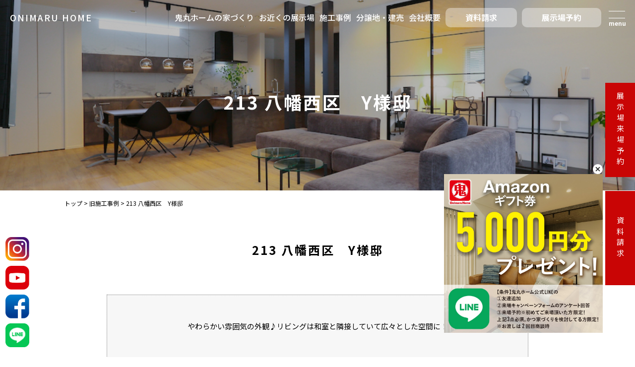

--- FILE ---
content_type: text/html; charset=UTF-8
request_url: https://onihome.co.jp/contents/sj/14679.html
body_size: 51418
content:
<!DOCTYPE html>
<html class="no-js" dir="ltr" lang="ja" prefix="og: https://ogp.me/ns#">
	<head>
		<meta charset="UTF-8">
		<meta name="viewport" content="width=device-width,initial-scale=1.0,maximum-scale=1.0">
		<meta name = "format-detection" content = "telephone=no">
		<meta name="robots" content="index,follow">
		<title>213 八幡西区 Y様邸 - 新築・注文住宅なら鬼丸ホーム</title>
	<style>img:is([sizes="auto" i], [sizes^="auto," i]) { contain-intrinsic-size: 3000px 1500px }</style>
	
		<!-- All in One SEO 4.8.8 - aioseo.com -->
	<meta name="robots" content="max-image-preview:large" />
	<meta name="author" content="owner"/>
	<link rel="canonical" href="https://onihome.co.jp/contents/sj/14679.html" />
	<meta name="generator" content="All in One SEO (AIOSEO) 4.8.8" />

		<!-- Google Tag Manager -->
  <script>(function(w,d,s,l,i){w[l]=w[l]||[];w[l].push({'gtm.start':
    new Date().getTime(),event:'gtm.js'});var f=d.getElementsByTagName(s)[0],
    j=d.createElement(s),dl=l!='dataLayer'?'&l='+l:'';j.async=true;j.src=
    'https://www.googletagmanager.com/gtm.js?id='+i+dl;f.parentNode.insertBefore(j,f);
    })(window,document,'script','dataLayer','GTM-5MCC7HS');</script>
<!-- End Google Tag Manager -->

<!-- Google Tag Manager -->
<script>(function(w,d,s,l,i){w[l]=w[l]||[];w[l].push({'gtm.start':
new Date().getTime(),event:'gtm.js'});var f=d.getElementsByTagName(s)[0],
j=d.createElement(s),dl=l!='dataLayer'?'&l='+l:'';j.async=true;j.src=
'https://www.googletagmanager.com/gtm.js?id='+i+dl;f.parentNode.insertBefore(j,f);
})(window,document,'script','dataLayer','GTM-MB276F2');</script>
<!-- End Google Tag Manager -->

<!-- Google Tag Manager -->
<script>(function(w,d,s,l,i){w[l]=w[l]||[];w[l].push({'gtm.start':
new Date().getTime(),event:'gtm.js'});var f=d.getElementsByTagName(s)[0],
j=d.createElement(s),dl=l!='dataLayer'?'&l='+l:'';j.async=true;j.src=
'https://www.googletagmanager.com/gtm.js?id='+i+dl;f.parentNode.insertBefore(j,f);
})(window,document,'script','dataLayer','GTM-5G3Q5CP');</script>
<!-- End Google Tag Manager -->


<!--google analytics -->
<script async src="https://www.googletagmanager.com/gtag/js?id=UA-110327499-1"></script>
<script>
  window.dataLayer = window.dataLayer || [];
  function gtag(){dataLayer.push(arguments);}
  gtag('js', new Date());
  gtag('config', 'UA-110327499-1');
</script>

<!-- Google tag (gtag.js) -->
<script async src="https://www.googletagmanager.com/gtag/js?id=G-FLDBMKLQHF"></script>
<script>
  window.dataLayer = window.dataLayer || [];
  function gtag(){dataLayer.push(arguments);}
  gtag('js', new Date());

  gtag('config', 'G-FLDBMKLQHF');
</script>
		<meta property="og:locale" content="ja_JP" />
		<meta property="og:site_name" content="新築・注文住宅なら鬼丸ホーム - おしゃれで高品質・機能性抜群の新築・注文住宅なら鬼丸ホーム株式会社にお任せください。全国のモデルハウス・展示場・支店も充実しておりますので、最寄りの施設へお気軽にお問い合わせください。" />
		<meta property="og:type" content="article" />
		<meta property="og:title" content="213 八幡西区 Y様邸 - 新築・注文住宅なら鬼丸ホーム" />
		<meta property="og:url" content="https://onihome.co.jp/contents/sj/14679.html" />
		<meta property="og:image" content="https://onihome.co.jp/wp-content/uploads/2023/05/oniogp.png" />
		<meta property="og:image:secure_url" content="https://onihome.co.jp/wp-content/uploads/2023/05/oniogp.png" />
		<meta property="og:image:width" content="1154" />
		<meta property="og:image:height" content="538" />
		<meta property="article:published_time" content="2022-01-06T08:10:28+00:00" />
		<meta property="article:modified_time" content="2023-04-11T09:00:18+00:00" />
		<meta property="article:publisher" content="https://www.facebook.com/onimaruhome/" />
		<meta name="twitter:card" content="summary_large_image" />
		<meta name="twitter:title" content="213 八幡西区 Y様邸 - 新築・注文住宅なら鬼丸ホーム" />
		<meta name="twitter:image" content="https://onihome.co.jp/wp-content/uploads/2023/05/oniogp.png" />
		<script type="application/ld+json" class="aioseo-schema">
			{"@context":"https:\/\/schema.org","@graph":[{"@type":"BreadcrumbList","@id":"https:\/\/onihome.co.jp\/contents\/sj\/14679.html#breadcrumblist","itemListElement":[{"@type":"ListItem","@id":"https:\/\/onihome.co.jp#listItem","position":1,"name":"\u30db\u30fc\u30e0","item":"https:\/\/onihome.co.jp","nextItem":{"@type":"ListItem","@id":"https:\/\/onihome.co.jp\/contents\/sj#listItem","name":"\u65e7\u65bd\u5de5\u4e8b\u4f8b"}},{"@type":"ListItem","@id":"https:\/\/onihome.co.jp\/contents\/sj#listItem","position":2,"name":"\u65e7\u65bd\u5de5\u4e8b\u4f8b","item":"https:\/\/onihome.co.jp\/contents\/sj","nextItem":{"@type":"ListItem","@id":"https:\/\/onihome.co.jp\/contents\/sj\/14679.html#listItem","name":"213 \u516b\u5e61\u897f\u533a\u3000Y\u69d8\u90b8"},"previousItem":{"@type":"ListItem","@id":"https:\/\/onihome.co.jp#listItem","name":"\u30db\u30fc\u30e0"}},{"@type":"ListItem","@id":"https:\/\/onihome.co.jp\/contents\/sj\/14679.html#listItem","position":3,"name":"213 \u516b\u5e61\u897f\u533a\u3000Y\u69d8\u90b8","previousItem":{"@type":"ListItem","@id":"https:\/\/onihome.co.jp\/contents\/sj#listItem","name":"\u65e7\u65bd\u5de5\u4e8b\u4f8b"}}]},{"@type":"Organization","@id":"https:\/\/onihome.co.jp\/#organization","name":"\u9b3c\u4e38\u30db\u30fc\u30e0","description":"\u304a\u3057\u3083\u308c\u3067\u9ad8\u54c1\u8cea\u30fb\u6a5f\u80fd\u6027\u629c\u7fa4\u306e\u65b0\u7bc9\u30fb\u6ce8\u6587\u4f4f\u5b85\u306a\u3089\u9b3c\u4e38\u30db\u30fc\u30e0\u682a\u5f0f\u4f1a\u793e\u306b\u304a\u4efb\u305b\u304f\u3060\u3055\u3044\u3002\u5168\u56fd\u306e\u30e2\u30c7\u30eb\u30cf\u30a6\u30b9\u30fb\u5c55\u793a\u5834\u30fb\u652f\u5e97\u3082\u5145\u5b9f\u3057\u3066\u304a\u308a\u307e\u3059\u306e\u3067\u3001\u6700\u5bc4\u308a\u306e\u65bd\u8a2d\u3078\u304a\u6c17\u8efd\u306b\u304a\u554f\u3044\u5408\u308f\u305b\u304f\u3060\u3055\u3044\u3002","url":"https:\/\/onihome.co.jp\/","logo":{"@type":"ImageObject","url":"https:\/\/onihome.co.jp\/wp-content\/uploads\/2023\/05\/onilogo.png","@id":"https:\/\/onihome.co.jp\/contents\/sj\/14679.html\/#organizationLogo","width":317,"height":317},"image":{"@id":"https:\/\/onihome.co.jp\/contents\/sj\/14679.html\/#organizationLogo"},"sameAs":["https:\/\/www.facebook.com\/onimaruhome\/","https:\/\/www.instagram.com\/onimaru_home\/?hl=ja","https:\/\/www.youtube.com\/channel\/UCsih68dTVtL7UduBN0-aXSA"]},{"@type":"Person","@id":"https:\/\/onihome.co.jp\/contents\/author\/jamtest#author","url":"https:\/\/onihome.co.jp\/contents\/author\/jamtest","name":"owner","image":{"@type":"ImageObject","@id":"https:\/\/onihome.co.jp\/contents\/sj\/14679.html#authorImage","url":"https:\/\/secure.gravatar.com\/avatar\/0d7943d02ac99553affd69cb66d51daa44b3487489d6d3bcf0093fac5dca6bd6?s=96&d=mm&r=g","width":96,"height":96,"caption":"owner"}},{"@type":"WebPage","@id":"https:\/\/onihome.co.jp\/contents\/sj\/14679.html#webpage","url":"https:\/\/onihome.co.jp\/contents\/sj\/14679.html","name":"213 \u516b\u5e61\u897f\u533a Y\u69d8\u90b8 - \u65b0\u7bc9\u30fb\u6ce8\u6587\u4f4f\u5b85\u306a\u3089\u9b3c\u4e38\u30db\u30fc\u30e0","inLanguage":"ja","isPartOf":{"@id":"https:\/\/onihome.co.jp\/#website"},"breadcrumb":{"@id":"https:\/\/onihome.co.jp\/contents\/sj\/14679.html#breadcrumblist"},"author":{"@id":"https:\/\/onihome.co.jp\/contents\/author\/jamtest#author"},"creator":{"@id":"https:\/\/onihome.co.jp\/contents\/author\/jamtest#author"},"image":{"@type":"ImageObject","url":"https:\/\/onihome.co.jp\/wp-content\/uploads\/2022\/01\/0002_original-3-1-scaled.jpg","@id":"https:\/\/onihome.co.jp\/contents\/sj\/14679.html\/#mainImage","width":2560,"height":1707},"primaryImageOfPage":{"@id":"https:\/\/onihome.co.jp\/contents\/sj\/14679.html#mainImage"},"datePublished":"2022-01-06T17:10:28+09:00","dateModified":"2023-04-11T18:00:18+09:00"},{"@type":"WebSite","@id":"https:\/\/onihome.co.jp\/#website","url":"https:\/\/onihome.co.jp\/","name":"\u9b3c\u4e38\u30db\u30fc\u30e0","description":"\u304a\u3057\u3083\u308c\u3067\u9ad8\u54c1\u8cea\u30fb\u6a5f\u80fd\u6027\u629c\u7fa4\u306e\u65b0\u7bc9\u30fb\u6ce8\u6587\u4f4f\u5b85\u306a\u3089\u9b3c\u4e38\u30db\u30fc\u30e0\u682a\u5f0f\u4f1a\u793e\u306b\u304a\u4efb\u305b\u304f\u3060\u3055\u3044\u3002\u5168\u56fd\u306e\u30e2\u30c7\u30eb\u30cf\u30a6\u30b9\u30fb\u5c55\u793a\u5834\u30fb\u652f\u5e97\u3082\u5145\u5b9f\u3057\u3066\u304a\u308a\u307e\u3059\u306e\u3067\u3001\u6700\u5bc4\u308a\u306e\u65bd\u8a2d\u3078\u304a\u6c17\u8efd\u306b\u304a\u554f\u3044\u5408\u308f\u305b\u304f\u3060\u3055\u3044\u3002","inLanguage":"ja","publisher":{"@id":"https:\/\/onihome.co.jp\/#organization"}}]}
		</script>
		<!-- All in One SEO -->

<link rel="alternate" type="application/rss+xml" title="新築・注文住宅なら鬼丸ホーム &raquo; フィード" href="https://onihome.co.jp/feed" />
<link rel="alternate" type="application/rss+xml" title="新築・注文住宅なら鬼丸ホーム &raquo; コメントフィード" href="https://onihome.co.jp/comments/feed" />
		<!-- This site uses the Google Analytics by MonsterInsights plugin v9.9.0 - Using Analytics tracking - https://www.monsterinsights.com/ -->
		<!-- Note: MonsterInsights is not currently configured on this site. The site owner needs to authenticate with Google Analytics in the MonsterInsights settings panel. -->
					<!-- No tracking code set -->
				<!-- / Google Analytics by MonsterInsights -->
		<link rel='stylesheet' id='wp-block-library-css' href='https://onihome.co.jp/wp-includes/css/dist/block-library/style.min.css?ver=6.8.3' media='all' />
<style id='classic-theme-styles-inline-css'>
/*! This file is auto-generated */
.wp-block-button__link{color:#fff;background-color:#32373c;border-radius:9999px;box-shadow:none;text-decoration:none;padding:calc(.667em + 2px) calc(1.333em + 2px);font-size:1.125em}.wp-block-file__button{background:#32373c;color:#fff;text-decoration:none}
</style>
<link rel='stylesheet' id='contact-form-7-css' href='https://onihome.co.jp/wp-content/plugins/contact-form-7/includes/css/styles.css?ver=6.1.2' media='all' />
<link rel='stylesheet' id='style-css' href='https://onihome.co.jp/wp-content/themes/onimaruhome2023/style.css?ver=20250925030235' media='all' />
<link rel='stylesheet' id='twentytwenty-style-css' href='https://onihome.co.jp/wp-content/themes/onimaruhome2023/style.css?ver=6.8.3' media='all' />
<link rel='stylesheet' id='twentytwenty-fonts-css' href='https://onihome.co.jp/wp-content/themes/twentytwenty/assets/css/font-inter.css?ver=6.8.3' media='all' />
<link rel='stylesheet' id='twentytwenty-print-style-css' href='https://onihome.co.jp/wp-content/themes/twentytwenty/print.css?ver=6.8.3' media='print' />
<link rel='stylesheet' id='fancybox-css' href='https://onihome.co.jp/wp-content/plugins/easy-fancybox/fancybox/1.5.4/jquery.fancybox.min.css?ver=6.8.3' media='screen' />
<script src="https://onihome.co.jp/wp-content/themes/twentytwenty/assets/js/index.js?ver=6.8.3" id="twentytwenty-js-js" defer data-wp-strategy="defer"></script>
<script src="https://onihome.co.jp/wp-includes/js/jquery/jquery.min.js?ver=3.7.1" id="jquery-core-js"></script>
<script src="https://onihome.co.jp/wp-includes/js/jquery/jquery-migrate.min.js?ver=3.4.1" id="jquery-migrate-js"></script>
<link rel="https://api.w.org/" href="https://onihome.co.jp/wp-json/" /><link rel="alternate" title="JSON" type="application/json" href="https://onihome.co.jp/wp-json/wp/v2/sj/14679" /><link rel="EditURI" type="application/rsd+xml" title="RSD" href="https://onihome.co.jp/xmlrpc.php?rsd" />
<link rel='shortlink' href='https://onihome.co.jp/?p=14679' />
<link rel="alternate" title="oEmbed (JSON)" type="application/json+oembed" href="https://onihome.co.jp/wp-json/oembed/1.0/embed?url=https%3A%2F%2Fonihome.co.jp%2Fcontents%2Fsj%2F14679.html" />
<link rel="alternate" title="oEmbed (XML)" type="text/xml+oembed" href="https://onihome.co.jp/wp-json/oembed/1.0/embed?url=https%3A%2F%2Fonihome.co.jp%2Fcontents%2Fsj%2F14679.html&#038;format=xml" />
	<script>document.documentElement.className = document.documentElement.className.replace( 'no-js', 'js' );</script>
	<link rel="icon" href="https://onihome.co.jp/wp-content/uploads/2023/05/cropped-onilogo-150x150.png" sizes="32x32" />
<link rel="icon" href="https://onihome.co.jp/wp-content/uploads/2023/05/cropped-onilogo-300x300.png" sizes="192x192" />
<link rel="apple-touch-icon" href="https://onihome.co.jp/wp-content/uploads/2023/05/cropped-onilogo-300x300.png" />
<meta name="msapplication-TileImage" content="https://onihome.co.jp/wp-content/uploads/2023/05/cropped-onilogo-300x300.png" />
		<link rel="stylesheet" href="https://onihome.co.jp/wp-content/themes/onimaruhome2023/style.css?20250116">
		<script src="https://code.jquery.com/jquery-3.6.0.min.js"></script>
		<script type="text/javascript" src="https://onihome.co.jp/wp-content/themes/onimaruhome2023/main.js"></script>
		<!-- slick -->
			<script type="text/javascript" src="https://code.jquery.com/jquery-3.4.1.min.js"></script>
			<script src="https://cdn.jsdelivr.net/npm/jquery@3/dist/jquery.min.js"></script>
			<script type="text/javascript" src="https://onihome.co.jp/wp-content/themes/onimaruhome2023/assets/slick/slick.min.js"></script>
			<link href="https://onihome.co.jp/wp-content/themes/onimaruhome2023/assets/slick/slick-theme.css" rel="stylesheet" type="text/css">
			<link href="https://onihome.co.jp/wp-content/themes/onimaruhome2023/assets/slick/slick.css" rel="stylesheet" type="text/css">
		<!-- scroll-hint -->
			<link href="https://onihome.co.jp/wp-content/themes/onimaruhome2023/assets/scroll-hint/scroll-hint.css" rel="stylesheet" type="text/css">
<!-- Google Tag Manager 2024 -->
<script>(function(w,d,s,l,i){w[l]=w[l]||[];w[l].push({'gtm.start':
new Date().getTime(),event:'gtm.js'});var f=d.getElementsByTagName(s)[0],
j=d.createElement(s),dl=l!='dataLayer'?'&l='+l:'';j.async=true;j.src=
'https://www.googletagmanager.com/gtm.js?id='+i+dl;f.parentNode.insertBefore(j,f);
})(window,document,'script','dataLayer','GTM-PRCZF64K');</script>
<!-- End Google Tag Manager -->
<!-- Google Tag Manager sol挿入 
<script>(function(w,d,s,l,i){w[l]=w[l]||[];w[l].push({'gtm.start':
new Date().getTime(),event:'gtm.js'});var f=d.getElementsByTagName(s)[0],
j=d.createElement(s),dl=l!='dataLayer'?'&l='+l:'';j.async=true;j.src=
'https://www.googletagmanager.com/gtm.js?id='+i+dl;f.parentNode.insertBefore(j,f);
})(window,document,'script','dataLayer','GTM-WQNX58F8');</script>
 End Google Tag Manager -->
		<script src='https://line-saas.auka.jp/api/popups.js?uuid=50bb541e-5143-42ea-b73c-f9b790dd8166' async></script>
		<script src='https://line-saas.auka.jp/api/access_logs.js' async></script>
	</head>
	<body>
<!-- Google Tag Manager (noscript) 2024 -->
<noscript><iframe src="https://www.googletagmanager.com/ns.html?id=GTM-PRCZF64K"
height="0" width="0" style="display:none;visibility:hidden"></iframe></noscript>
<!-- End Google Tag Manager (noscript) -->
<!-- Google Tag Manager (noscript) sol挿入-->
<noscript><iframe src="https://www.googletagmanager.com/ns.html?id=GTM-WQNX58F8"
height="0" width="0" style="display:none;visibility:hidden"></iframe></noscript>
<!-- End Google Tag Manager (noscript) -->
		<!-- Google Tag Manager (noscript) -->
			<noscript><iframe src="https://www.googletagmanager.com/ns.html?id=GTM-MB276F2"
			height="0" width="0" style="display:none;visibility:hidden"></iframe></noscript>
		<!-- End Google Tag Manager (noscript) -->
		<!-- Google Tag Manager (noscript) -->
			<noscript><iframe src="https://www.googletagmanager.com/ns.html?id=GTM-5G3Q5CP"
			height="0" width="0" style="display:none;visibility:hidden"></iframe></noscript>
		<!-- End Google Tag Manager (noscript) -->
		<header role="banner" class="top_header">
			<h1>
				<a href="https://onihome.co.jp/">ONIMARU HOME</a>
			</h1>
			<div>
				<nav class="main_nav" role="navigation">
					<ul>
						<li><a href="https://onihome.co.jp/spec">鬼丸ホームの家づくり</a></li>
						<li><a href="https://onihome.co.jp/exhibition">お近くの展示場</a></li>
						<li><a href="https://onihome.co.jp/contents/newsj">施工事例</a></li>
						<li><a href="https://onihome.co.jp/exhibition">分譲地・建売</a></li>
						<li><a href="https://onihome.co.jp/company">会社概要</a></li>
						<li><a href="https://onihome.co.jp/request" class="btn">資料請求</a></li>
						<li><a href="https://onihome.co.jp/reserve" target="_blank" class="btn">展示場予約</a></li>
					</ul>
				</nav>
				<div class="navToggle">
					<span></span><span></span><span>menu</span>
				</div>
			</div>
		</header>
<main id="blog_page" class="page_wrap single_wrap">
	<!-- ファーストビュー -->
	<div id="fv" class="fv bg_img_wrap">
		<img src="https://onihome.co.jp/wp-content/themes/onimaruhome2023/image/mv_sj.jpg" class="bg_img filter_25">
		<h2>213 八幡西区　Y様邸<span></span></h2>
	</div>

	<!-- パンくずここから -->
	<div class="breadcrumbs">
		<!-- Breadcrumb NavXT 7.4.1 -->
<span property="itemListElement" typeof="ListItem"><a property="item" typeof="WebPage" title="Go to 新築・注文住宅なら鬼丸ホーム." href="https://onihome.co.jp" class="home" ><span property="name">トップ</span></a><meta property="position" content="1"></span> <span class="kugiri">&gt; </span><span property="itemListElement" typeof="ListItem"><a property="item" typeof="WebPage" title="旧施工事例へ移動する" href="https://onihome.co.jp/contents/sj" class="archive post-sj-archive" ><span property="name">旧施工事例</span></a><meta property="position" content="2"></span> <span class="kugiri">&gt; </span><span property="itemListElement" typeof="ListItem"><span property="name" class="post post-sj current-item">213 八幡西区　Y様邸</span><meta property="url" content="https://onihome.co.jp/contents/sj/14679.html"><meta property="position" content="3"></span>	</div>
	<!-- パンくずここまで -->

	<article id="" class="">
		<h3>213 八幡西区　Y様邸</h3>

		<section id="single_article" class="w100 mw_85">
							<div class="sjtext">
					やわらかい雰囲気の外観♪リビングは和室と隣接していて広々とした空間に！				</div>
			
			<div class="syncing-slick_wrap mw_85">
				<div class="main_slider">
											<div class="slick-img"><img src="https://onihome.co.jp/wp-content/uploads/2022/01/0002_original-3-1-scaled.jpg"></div>
																<div class="slick-img"><img src="https://onihome.co.jp/wp-content/uploads/2022/01/0002_original-3-1-scaled.jpg"></div>
																<div class="slick-img"><img src="https://onihome.co.jp/wp-content/uploads/2022/01/0011_original-3-1-scaled.jpg"></div>
																<div class="slick-img"><img src="https://onihome.co.jp/wp-content/uploads/2022/01/0014_original-3-1-scaled.jpg"></div>
																<div class="slick-img"><img src="https://onihome.co.jp/wp-content/uploads/2022/01/0037_original-1-scaled.jpg"></div>
																<div class="slick-img"><img src="https://onihome.co.jp/wp-content/uploads/2022/01/0039_original-3-1-scaled.jpg"></div>
																<div class="slick-img"><img src="https://onihome.co.jp/wp-content/uploads/2022/01/0021_original-1-1-scaled.jpg"></div>
																<div class="slick-img"><img src="https://onihome.co.jp/wp-content/uploads/2022/01/0025_original-1-1-scaled.jpg"></div>
																<div class="slick-img"><img src="https://onihome.co.jp/wp-content/uploads/2022/01/0005_original-1-1-scaled.jpg"></div>
																													</div>
				<div class="thumbnail_slider">
											<div class="thumbnail-img"><img src="https://onihome.co.jp/wp-content/uploads/2022/01/0002_original-3-1-scaled.jpg"></div>
																<div class="thumbnail-img"><img src="https://onihome.co.jp/wp-content/uploads/2022/01/0002_original-3-1-scaled.jpg"></div>
																<div class="thumbnail-img"><img src="https://onihome.co.jp/wp-content/uploads/2022/01/0011_original-3-1-scaled.jpg"></div>
																<div class="thumbnail-img"><img src="https://onihome.co.jp/wp-content/uploads/2022/01/0014_original-3-1-scaled.jpg"></div>
																<div class="thumbnail-img"><img src="https://onihome.co.jp/wp-content/uploads/2022/01/0037_original-1-scaled.jpg"></div>
																<div class="thumbnail-img"><img src="https://onihome.co.jp/wp-content/uploads/2022/01/0039_original-3-1-scaled.jpg"></div>
																<div class="thumbnail-img"><img src="https://onihome.co.jp/wp-content/uploads/2022/01/0021_original-1-1-scaled.jpg"></div>
																<div class="thumbnail-img"><img src="https://onihome.co.jp/wp-content/uploads/2022/01/0025_original-1-1-scaled.jpg"></div>
																<div class="thumbnail-img"><img src="https://onihome.co.jp/wp-content/uploads/2022/01/0005_original-1-1-scaled.jpg"></div>
																													</div>
			</div>

		</section>

		<!-- ページ送り -->
					<ul id="information_list" class="prevnext-box clearfix section">
																			<li class="prev prevnext">
						<a href="https://onihome.co.jp/contents/sj/14663.html">
						<div class="sj_list_img_wrap">
																	<img width="2560" height="1707" src="https://onihome.co.jp/wp-content/uploads/2021/12/0001_original-3-2-scaled.jpg" class="attachment-full size-full wp-post-image" alt="" decoding="async" fetchpriority="high" srcset="https://onihome.co.jp/wp-content/uploads/2021/12/0001_original-3-2-scaled.jpg 2560w, https://onihome.co.jp/wp-content/uploads/2021/12/0001_original-3-2-300x200.jpg 300w, https://onihome.co.jp/wp-content/uploads/2021/12/0001_original-3-2-1024x683.jpg 1024w, https://onihome.co.jp/wp-content/uploads/2021/12/0001_original-3-2-768x512.jpg 768w, https://onihome.co.jp/wp-content/uploads/2021/12/0001_original-3-2-1536x1024.jpg 1536w, https://onihome.co.jp/wp-content/uploads/2021/12/0001_original-3-2-2048x1365.jpg 2048w, https://onihome.co.jp/wp-content/uploads/2021/12/0001_original-3-2-1200x800.jpg 1200w, https://onihome.co.jp/wp-content/uploads/2021/12/0001_original-3-2-1980x1320.jpg 1980w" sizes="(max-width: 2560px) 100vw, 2560px" />															</div>
							<p class="title">
								212 下関市幡生　M様邸								<span>和室と隣接した広々としたLDKは化粧梁でお洒落な空間を演出♪</span>
							</p>
							<div><< 前の記事へ</div>
						</a>
					</li>
				
																			<li class="prev prevnext">
						<a href="https://onihome.co.jp/contents/sj/14690.html">
							<div class="sj_list_img_wrap">
																	<img width="2560" height="1707" src="https://onihome.co.jp/wp-content/uploads/2022/01/0013_original-2-1-scaled.jpg" class="attachment-full size-full wp-post-image" alt="" decoding="async" srcset="https://onihome.co.jp/wp-content/uploads/2022/01/0013_original-2-1-scaled.jpg 2560w, https://onihome.co.jp/wp-content/uploads/2022/01/0013_original-2-1-300x200.jpg 300w, https://onihome.co.jp/wp-content/uploads/2022/01/0013_original-2-1-1024x683.jpg 1024w, https://onihome.co.jp/wp-content/uploads/2022/01/0013_original-2-1-768x512.jpg 768w, https://onihome.co.jp/wp-content/uploads/2022/01/0013_original-2-1-1536x1024.jpg 1536w, https://onihome.co.jp/wp-content/uploads/2022/01/0013_original-2-1-2048x1365.jpg 2048w, https://onihome.co.jp/wp-content/uploads/2022/01/0013_original-2-1-1200x800.jpg 1200w, https://onihome.co.jp/wp-content/uploads/2022/01/0013_original-2-1-1980x1320.jpg 1980w" sizes="(max-width: 2560px) 100vw, 2560px" />															</div>
							<p class="title">
								214 八女市　H様邸								<span>吹抜と間接照明で広々としたお洒落なリビングに仕上がりました♪</span>
							</p>
							<div>次の記事へ >></div>
						</a>
					</li>
							</ul>
				

	</article>
</main>

<footer>
	<div id="modelhouse">
		<div>
			<img src="https://onihome.co.jp/wp-content/themes/onimaruhome2023/image/footer_modelhouse.jpg" class="bg_img filter50">
			<h2>Model house<span>展示場のご案内</span></h2>
		</div>

		<ul class="modelhouse_wrap">
															
					<li>
	<h3>TNC住宅展示場 きてミテ！小倉</h3>
	<div class="modelhouse_img_wrap">
		<img src="https://onihome.co.jp/wp-content/uploads/2023/04/⑧-scaled.jpg">
		<span>福岡県北九州市</span>
	</div>
	<div class="pc_only">
		<dl>
			<dt><img src="https://onihome.co.jp/wp-content/themes/onimaruhome2023/image/modelhouse_icon-address.png" alt="住所"></dt>
			<dd>
								北九州市小倉南区津田1-4-7			</dd>
		</dl>
		<dl>
			<dt><img src="https://onihome.co.jp/wp-content/themes/onimaruhome2023/image/modelhouse_icon-clock.png" alt="営業時間"></dt>
			<dd>10:00〜18:00</dd>
		</dl>
		<dl>
			<dt><img src="https://onihome.co.jp/wp-content/themes/onimaruhome2023/image/modelhouse_icon-tel.png" alt="電話番号"></dt>
			<dd>
				<a href="tel:0934718771">
				093-471-8771			</a>
			</dd>
		</dl>
		<div class="modelhouse_tag_wrap">
			<span>インナーガレージ</span><span>収納提案</span><span>明るいリビング</span><span>子育て提案</span><span>すべり台のある家</span><span>屋上バルコニー</span><span>家事同線</span><span>吹抜</span><span>オープン階段</span><span>注文住宅</span><span>土地探し</span><span>ローン相談</span><span>回遊同線</span><span>中庭</span>		</div>
	</div>
	<ul>
		<li class="sp_only">
			<a href="tel:0934718771" class="btn_red">電話する</a>
		</li>
		<li><a href="https://onihome.co.jp/model/kbc_my_home.html" class="btn_black">詳細を見る</a></li>
					<li><a href="https://onihome.co.jp/reserve" target="_blank"class="btn_red">来場予約</a></li>
			</ul>
</li>
									
					<li>
	<h3>小倉南展示場</h3>
	<div class="modelhouse_img_wrap">
		<img src="https://onihome.co.jp/wp-content/uploads/2023/04/minami_img01.jpg">
		<span>福岡県北九州市</span>
	</div>
	<div class="pc_only">
		<dl>
			<dt><img src="https://onihome.co.jp/wp-content/themes/onimaruhome2023/image/modelhouse_icon-address.png" alt="住所"></dt>
			<dd>
								北九州市小倉南区上葛原1-10-42			</dd>
		</dl>
		<dl>
			<dt><img src="https://onihome.co.jp/wp-content/themes/onimaruhome2023/image/modelhouse_icon-clock.png" alt="営業時間"></dt>
			<dd>10:00〜18:00</dd>
		</dl>
		<dl>
			<dt><img src="https://onihome.co.jp/wp-content/themes/onimaruhome2023/image/modelhouse_icon-tel.png" alt="電話番号"></dt>
			<dd>
				<a href="tel:0939322282">
				093-932-2282			</a>
			</dd>
		</dl>
		<div class="modelhouse_tag_wrap">
			<span>収納提案</span><span>明るいリビング</span><span>子育て提案</span><span>すべり台のある家</span><span>注文住宅</span><span>土地探し</span><span>ローン相談</span><span>和室</span><span>回遊同線</span>		</div>
	</div>
	<ul>
		<li class="sp_only">
			<a href="tel:0939322282" class="btn_red">電話する</a>
		</li>
		<li><a href="https://onihome.co.jp/model/kokuraminami.html" class="btn_black">詳細を見る</a></li>
					<li><a href="https://onihome.co.jp/reserve" target="_blank"class="btn_red">来場予約</a></li>
			</ul>
</li>
									
					<li>
	<h3>八幡展示場</h3>
	<div class="modelhouse_img_wrap">
		<img src="https://onihome.co.jp/wp-content/uploads/2023/05/yahata_img07.jpg">
		<span>福岡県北九州市</span>
	</div>
	<div class="pc_only">
		<dl>
			<dt><img src="https://onihome.co.jp/wp-content/themes/onimaruhome2023/image/modelhouse_icon-address.png" alt="住所"></dt>
			<dd>
								北九州市八幡西区本城学研台1-3-16			</dd>
		</dl>
		<dl>
			<dt><img src="https://onihome.co.jp/wp-content/themes/onimaruhome2023/image/modelhouse_icon-clock.png" alt="営業時間"></dt>
			<dd>10:00〜18:00</dd>
		</dl>
		<dl>
			<dt><img src="https://onihome.co.jp/wp-content/themes/onimaruhome2023/image/modelhouse_icon-tel.png" alt="電話番号"></dt>
			<dd>
				<a href="tel:0936028071">
				093-602-8071			</a>
			</dd>
		</dl>
		<div class="modelhouse_tag_wrap">
			<span>収納提案</span><span>明るいリビング</span><span>子育て提案</span><span>すべり台のある家</span><span>家事同線</span><span>吹抜</span><span>注文住宅</span><span>土地探し</span><span>ローン相談</span><span>回遊同線</span>		</div>
	</div>
	<ul>
		<li class="sp_only">
			<a href="tel:0936028071" class="btn_red">電話する</a>
		</li>
		<li><a href="https://onihome.co.jp/model/yahata.html" class="btn_black">詳細を見る</a></li>
					<li><a href="https://onihome.co.jp/reserve" target="_blank"class="btn_red">来場予約</a></li>
			</ul>
</li>
									
					<li>
	<h3>黒崎等身大モデルハウス</h3>
	<div class="modelhouse_img_wrap">
		<img src="https://onihome.co.jp/wp-content/uploads/2023/04/S__18931777.jpg">
		<span>福岡県北九州市</span>
	</div>
	<div class="pc_only">
		<dl>
			<dt><img src="https://onihome.co.jp/wp-content/themes/onimaruhome2023/image/modelhouse_icon-address.png" alt="住所"></dt>
			<dd>
								北九州市八幡西区東曲里町2-22			</dd>
		</dl>
		<dl>
			<dt><img src="https://onihome.co.jp/wp-content/themes/onimaruhome2023/image/modelhouse_icon-clock.png" alt="営業時間"></dt>
			<dd>10:00〜18:00</dd>
		</dl>
		<dl>
			<dt><img src="https://onihome.co.jp/wp-content/themes/onimaruhome2023/image/modelhouse_icon-tel.png" alt="電話番号"></dt>
			<dd>
				<a href="tel:0936470239">
				093-647-0239			</a>
			</dd>
		</dl>
		<div class="modelhouse_tag_wrap">
			<span>収納提案</span><span>明るいリビング</span><span>子育て提案</span><span>シンプル空間</span><span>注文住宅</span><span>土地探し</span><span>ローン相談</span><span>ヴィンテージ調</span><span>和室</span><span>回遊同線</span>		</div>
	</div>
	<ul>
		<li class="sp_only">
			<a href="tel:0936470239" class="btn_red">電話する</a>
		</li>
		<li><a href="https://onihome.co.jp/model/kurosaki.html" class="btn_black">詳細を見る</a></li>
					<li><a href="https://onihome.co.jp/reserve" target="_blank"class="btn_red">来場予約</a></li>
			</ul>
</li>
									
					<li>
	<h3>横代等身大モデルハウス</h3>
	<div class="modelhouse_img_wrap">
		<img src="https://onihome.co.jp/wp-content/uploads/2023/10/S__83886403.jpg">
		<span>福岡県北九州市</span>
	</div>
	<div class="pc_only">
		<dl>
			<dt><img src="https://onihome.co.jp/wp-content/themes/onimaruhome2023/image/modelhouse_icon-address.png" alt="住所"></dt>
			<dd>
								北九州市小倉南区横代北町1-5-36-2			</dd>
		</dl>
		<dl>
			<dt><img src="https://onihome.co.jp/wp-content/themes/onimaruhome2023/image/modelhouse_icon-clock.png" alt="営業時間"></dt>
			<dd>10:00〜18:00</dd>
		</dl>
		<dl>
			<dt><img src="https://onihome.co.jp/wp-content/themes/onimaruhome2023/image/modelhouse_icon-tel.png" alt="電話番号"></dt>
			<dd>
				<a href="tel:0939322282">
				093-932-2282			</a>
			</dd>
		</dl>
		<div class="modelhouse_tag_wrap">
			<span>明るいリビング</span><span>吹抜</span><span>サウナ</span><span>猫ちゃんと暮らす家</span><span>ヴィンテージ調</span>		</div>
	</div>
	<ul>
		<li class="sp_only">
			<a href="tel:0939322282" class="btn_red">電話する</a>
		</li>
		<li><a href="https://onihome.co.jp/model/%e6%a8%aa%e4%bb%a3%e5%8c%97%e7%94%ba%e3%83%a2%e3%83%87%e3%83%ab%e3%83%8f%e3%82%a6%e3%82%b9.html" class="btn_black">詳細を見る</a></li>
					<li><a href="https://onihome.co.jp/reserve" target="_blank"class="btn_red">来場予約</a></li>
			</ul>
</li>
									
					<li>
	<h3>知古等身大モデルハウス</h3>
	<div class="modelhouse_img_wrap">
		<img src="https://onihome.co.jp/wp-content/uploads/2025/04/ChatGPT-Image-2025年4月18日-16_07_16.png">
		<span>福岡県直方市</span>
	</div>
	<div class="pc_only">
		<dl>
			<dt><img src="https://onihome.co.jp/wp-content/themes/onimaruhome2023/image/modelhouse_icon-address.png" alt="住所"></dt>
			<dd>
								直方市知古1-3-6			</dd>
		</dl>
		<dl>
			<dt><img src="https://onihome.co.jp/wp-content/themes/onimaruhome2023/image/modelhouse_icon-clock.png" alt="営業時間"></dt>
			<dd>10:00〜18:00</dd>
		</dl>
		<dl>
			<dt><img src="https://onihome.co.jp/wp-content/themes/onimaruhome2023/image/modelhouse_icon-tel.png" alt="電話番号"></dt>
			<dd>
				<a href="tel:0936028071">
				093-602-8071			</a>
			</dd>
		</dl>
		<div class="modelhouse_tag_wrap">
			<span>収納提案</span><span>明るいリビング</span><span>子育て提案</span><span>平家</span><span>シンプル空間</span><span>家事同線</span><span>シンプルモダン</span><span>注文住宅</span><span>土地探し</span><span>ローン相談</span>		</div>
	</div>
	<ul>
		<li class="sp_only">
			<a href="tel:0936028071" class="btn_red">電話する</a>
		</li>
		<li><a href="https://onihome.co.jp/model/%e7%9f%a5%e5%8f%a4%e7%ad%89%e8%ba%ab%e5%a4%a7%e3%83%a2%e3%83%87%e3%83%ab%e3%83%8f%e3%82%a6%e3%82%b9.html" class="btn_black">詳細を見る</a></li>
					<li><a href="https://onihome.co.jp/reserve" target="_blank"class="btn_red">来場予約</a></li>
			</ul>
</li>
									
					<li>
	<h3>niko and…　EDIT HOUSE</h3>
	<div class="modelhouse_img_wrap">
		<img src="https://onihome.co.jp/wp-content/uploads/2025/10/edit_house_logo-scaled.jpg">
		<span>福岡県北九州市</span>
	</div>
	<div class="pc_only">
		<dl>
			<dt><img src="https://onihome.co.jp/wp-content/themes/onimaruhome2023/image/modelhouse_icon-address.png" alt="住所"></dt>
			<dd>
								北九州市小倉南区横代北町1-5			</dd>
		</dl>
		<dl>
			<dt><img src="https://onihome.co.jp/wp-content/themes/onimaruhome2023/image/modelhouse_icon-clock.png" alt="営業時間"></dt>
			<dd>10:00〜18:00</dd>
		</dl>
		<dl>
			<dt><img src="https://onihome.co.jp/wp-content/themes/onimaruhome2023/image/modelhouse_icon-tel.png" alt="電話番号"></dt>
			<dd>
				<a href="tel:0939322282">
				093-932-2282			</a>
			</dd>
		</dl>
		<div class="modelhouse_tag_wrap">
			<span>収納提案</span><span>平家</span><span>シンプル空間</span><span>家事同線</span><span>ローン相談</span><span>回遊同線</span><span>塗り壁</span><span>空間の繋がり</span><span>お洒落な外構</span>		</div>
	</div>
	<ul>
		<li class="sp_only">
			<a href="tel:0939322282" class="btn_red">電話する</a>
		</li>
		<li><a href="https://onihome.co.jp/model/niko-and%e3%80%80edit-house.html" class="btn_black">詳細を見る</a></li>
					<li><a href="https://onihome.co.jp/reserve" target="_blank"class="btn_red">来場予約</a></li>
			</ul>
</li>
																								
					<li>
	<h3>福岡東支店</h3>
	<div class="modelhouse_img_wrap">
		<img src="https://onihome.co.jp/wp-content/uploads/2023/05/S__23355408.jpg">
		<span>福岡県糟屋郡</span>
	</div>
	<div class="pc_only">
		<dl>
			<dt><img src="https://onihome.co.jp/wp-content/themes/onimaruhome2023/image/modelhouse_icon-address.png" alt="住所"></dt>
			<dd>
								糟屋郡粕屋町仲原3-19-3			</dd>
		</dl>
		<dl>
			<dt><img src="https://onihome.co.jp/wp-content/themes/onimaruhome2023/image/modelhouse_icon-clock.png" alt="営業時間"></dt>
			<dd>10:00〜18:00</dd>
		</dl>
		<dl>
			<dt><img src="https://onihome.co.jp/wp-content/themes/onimaruhome2023/image/modelhouse_icon-tel.png" alt="電話番号"></dt>
			<dd>
				<a href="tel:0924106355">
				092-410-6355			</a>
			</dd>
		</dl>
		<div class="modelhouse_tag_wrap">
			<span>子育て提案</span><span>支店</span><span>注文住宅</span><span>土地探し</span><span>ローン相談</span>		</div>
	</div>
	<ul>
		<li class="sp_only">
			<a href="tel:0924106355" class="btn_red">電話する</a>
		</li>
		<li><a href="https://onihome.co.jp/model/%e7%a6%8f%e5%b2%a1%e6%9d%b1%e6%94%af%e5%ba%97.html" class="btn_black">詳細を見る</a></li>
					<li><a href="https://onihome.co.jp/reserve" target="_blank"class="btn_red">来場予約</a></li>
			</ul>
</li>
									
					<li>
	<h3>hit大野城住宅展示場</h3>
	<div class="modelhouse_img_wrap">
		<img src="https://onihome.co.jp/wp-content/uploads/2025/04/大野城外構①.jpg">
		<span>福岡県大野城市</span>
	</div>
	<div class="pc_only">
		<dl>
			<dt><img src="https://onihome.co.jp/wp-content/themes/onimaruhome2023/image/modelhouse_icon-address.png" alt="住所"></dt>
			<dd>
								大野城市南大利1-1-1			</dd>
		</dl>
		<dl>
			<dt><img src="https://onihome.co.jp/wp-content/themes/onimaruhome2023/image/modelhouse_icon-clock.png" alt="営業時間"></dt>
			<dd>10:00〜18:00</dd>
		</dl>
		<dl>
			<dt><img src="https://onihome.co.jp/wp-content/themes/onimaruhome2023/image/modelhouse_icon-tel.png" alt="電話番号"></dt>
			<dd>
				<a href="tel:0927078152">
				092-707-8152			</a>
			</dd>
		</dl>
		<div class="modelhouse_tag_wrap">
			<span>収納提案</span><span>明るいリビング</span><span>子育て提案</span><span>平家</span><span>シンプル空間</span><span>家事同線</span><span>注文住宅</span><span>土地探し</span><span>ローン相談</span>		</div>
	</div>
	<ul>
		<li class="sp_only">
			<a href="tel:0927078152" class="btn_red">電話する</a>
		</li>
		<li><a href="https://onihome.co.jp/model/hit%e5%a4%a7%e9%87%8e%e5%9f%8e%e4%bd%8f%e5%ae%85%e5%b1%95%e7%a4%ba%e5%a0%b4.html" class="btn_black">詳細を見る</a></li>
					<li><a href="https://onihome.co.jp/reserve" target="_blank"class="btn_red">来場予約</a></li>
			</ul>
</li>
																								
					<li>
	<h3>小郡展示場</h3>
	<div class="modelhouse_img_wrap">
		<img src="https://onihome.co.jp/wp-content/uploads/2023/04/小郡.jpg">
		<span>山口県山口市</span>
	</div>
	<div class="pc_only">
		<dl>
			<dt><img src="https://onihome.co.jp/wp-content/themes/onimaruhome2023/image/modelhouse_icon-address.png" alt="住所"></dt>
			<dd>
								山口県山口市小郡下郷1160			</dd>
		</dl>
		<dl>
			<dt><img src="https://onihome.co.jp/wp-content/themes/onimaruhome2023/image/modelhouse_icon-clock.png" alt="営業時間"></dt>
			<dd>10:00〜18:00</dd>
		</dl>
		<dl>
			<dt><img src="https://onihome.co.jp/wp-content/themes/onimaruhome2023/image/modelhouse_icon-tel.png" alt="電話番号"></dt>
			<dd>
				<a href="tel:0832507991">
				083-250-7991			</a>
			</dd>
		</dl>
		<div class="modelhouse_tag_wrap">
			<span>明るいリビング</span><span>シンプル空間</span><span>家事同線</span><span>和室</span><span>回遊同線</span>		</div>
	</div>
	<ul>
		<li class="sp_only">
			<a href="tel:0832507991" class="btn_red">電話する</a>
		</li>
		<li><a href="https://onihome.co.jp/model/ogouri.html" class="btn_black">詳細を見る</a></li>
					<li><a href="https://onihome.co.jp/reserve" target="_blank"class="btn_red">来場予約</a></li>
			</ul>
</li>
									
					<li>
	<h3>川中等身大モデルハウス</h3>
	<div class="modelhouse_img_wrap">
		<img src="https://onihome.co.jp/wp-content/uploads/2024/10/PHOTO-001_original-1-scaled.jpg">
		<span>山口県下関市</span>
	</div>
	<div class="pc_only">
		<dl>
			<dt><img src="https://onihome.co.jp/wp-content/themes/onimaruhome2023/image/modelhouse_icon-address.png" alt="住所"></dt>
			<dd>
								山口県下関市川中本町2-3-6			</dd>
		</dl>
		<dl>
			<dt><img src="https://onihome.co.jp/wp-content/themes/onimaruhome2023/image/modelhouse_icon-clock.png" alt="営業時間"></dt>
			<dd>10:00〜18:00</dd>
		</dl>
		<dl>
			<dt><img src="https://onihome.co.jp/wp-content/themes/onimaruhome2023/image/modelhouse_icon-tel.png" alt="電話番号"></dt>
			<dd>
				<a href="tel:0832507991">
				083-250-7991			</a>
			</dd>
		</dl>
		<div class="modelhouse_tag_wrap">
			<span>明るいリビング</span><span>子育て提案</span><span>シンプル空間</span><span>家事同線</span><span>シンプルモダン</span><span>注文住宅</span><span>ローン相談</span>		</div>
	</div>
	<ul>
		<li class="sp_only">
			<a href="tel:0832507991" class="btn_red">電話する</a>
		</li>
		<li><a href="https://onihome.co.jp/model/%e5%b7%9d%e4%b8%ad%e3%83%a2%e3%83%87%e3%83%ab%e3%83%8f%e3%82%a6%e3%82%b9.html" class="btn_black">詳細を見る</a></li>
					<li><a href="https://onihome.co.jp/reserve" target="_blank"class="btn_red">来場予約</a></li>
			</ul>
</li>
																																							</ul>
	</div>

	<ul class="footer_office_wrap">
		<li>
			<a href="https://onihome.co.jp/greeting">
				<img src="https://onihome.co.jp/wp-content/themes/onimaruhome2023/image/footer_aboutus.jpg" class="bg_img filter_12">
				<div>
					<h2>About us<span>ご挨拶</span></h2>
					<p>
						鬼丸ホームをご愛顧頂き誠にありがとうございます。<br>
						お客様と共に歩んできた我々の歴史と<br>
						想いをご覧ください。
					</p>
				</div>
			</a>
		</li>
		<li>
			<a href="https://onihome.co.jp/company">
				<img src="https://onihome.co.jp/wp-content/themes/onimaruhome2023/image/footer_office.jpg" class="bg_img filter_12">
				<div>
					<h2>Office<span>会社概要</span></h2>
					<p>
						鬼丸ホームの沿革と会社の詳細です。<br>
						確かな歩みを皆様と共に。<br>
						全国へのご対応を目指します。
					</p>
				</div>
			</a>
		</li>
		<li>
			<a href="https://onihome.co.jp/recruit">
				<img src="https://onihome.co.jp/wp-content/themes/onimaruhome2023/image/footer_recruit.jpg" class="bg_img filter_12">
				<div>
					<h2>Recruit<span>採用について</span></h2>
					<p>
						お客様の夢のマイホームづくりを<br>
						私たちとお手伝いしませんか？<br>
						お客様の夢を叶える最高のお仕事です。
					</p>
				</div>
			</a>
		</li>
	</ul>

	<div class="footer_nav">
		<div>
			<ul>
				<li>Pages</li>
				<li><a href="https://onihome.co.jp/">ホーム</a></li>
				<li><a href="https://onihome.co.jp/exhibition">お近くの展示場</a></li>
				<li><a href="https://onihome.co.jp/greeting">ご挨拶</a></li>
				<li><a href="https://onihome.co.jp/company">会社概要</a></li>
<!-- 				<li><a href="https://onihome.co.jp/staff">スタッフ紹介</a></li> -->
				<li><a href="https://onihome.co.jp/recruit">採用情報</a></li>
				<li><a href="https://onihome.co.jp/partner">施工パートナー募集</a></li>
				<li><a href="https://onihome.co.jp/privacypolicy">個人情報保護方針</a></li>
			</ul>
			<ul>
				<li>Product</li>
				<li><a href="https://onihome.co.jp/spec/ground_investigation">地盤調査</a></li>
				<li><a href="https://onihome.co.jp/spec/foundation">ベタ基礎工法</a></li>
				<li><a href="https://onihome.co.jp/spec/termite_warranty">防蟻保証</a></li>
				<li><a href="https://onihome.co.jp/spec/structure">構造躯体</a></li>
				<li><a href="https://onihome.co.jp/spec/substructure">面材</a></li>
				<li><a href="https://onihome.co.jp/spec/insulation ">断熱材</a></li>
				<li><a href="https://onihome.co.jp/spec/thermal_insulation">断熱窓</a></li>
				<li><a href="https://onihome.co.jp/spec/ventilation">換気</a></li>
				<li><a href="https://onihome.co.jp/spec/entrancedoor">選べるドア</a></li>
				<li><a href="https://onihome.co.jp/spec/flooring">フローリング・ドア</a></li>
				<li><a href="https://onihome.co.jp/spec/others">その他内装</a></li>
				<li><a href="https://onihome.co.jp/spec/wall">外壁</a></li>
				<li><a href="https://onihome.co.jp/spec/wetareas">水まわり</a></li>
				<li><a href="https://onihome.co.jp/spec/after_service">アフター</a></li>
			</ul>
		</div>
		<div>
			<!-- <ul>
				<li>Architecture</li>
				<li><a href="">平家スタイル</a></li>
				<li><a href="">2階建てスタイル</a></li>
				<li><a href="https://irohaie-onimaru.com/" target="_blank">いろはいえ</a></li>
			</ul> -->
			<ul>
				<li>Topics</li>
				<li><a href="https://onihome.co.jp/contents/events">イベント情報</a></li>
				<li><a href="https://onihome.co.jp/blog">新着情報</a></li>
				<li><a href="https://onihome.co.jp/floorplan">厳選プラン</a></li>
				<li><a href="https://onihome.co.jp/contents/newsj">施工事例</a></li>
				<li><a href="https://onihome.co.jp/exhibition">分譲地・建売</a></li>
				<li><a href="https://onihome.co.jp/voice">お客様の声</a></li>
			</ul>
			<ul>
				<li>Contact</li>
				<li><a href="https://onihome.co.jp/contact">総合お問い合わせ</a></li>
				<li><a href="https://onihome.co.jp/request">資料請求</a></li>
				<li><a href="https://onihome.co.jp/reserve" target="_blank">展示場 来場予約</a></li>
			</ul>
		</div>
	</div>

	<div class="fix_footer">
		<ul class="footer_sns_wrap">
			<li><a href="https://www.instagram.com/onimaru_home/" target="_blank"><img src="https://onihome.co.jp/wp-content/themes/onimaruhome2023/image/icon-instagram.png" alt="Instagram"></a></li>
			<li><a href="https://www.youtube.com/channel/UCsih68dTVtL7UduBN0-aXSA" target="_blank"><img src="https://onihome.co.jp/wp-content/themes/onimaruhome2023/image/icon-youtube.png" alt="YouTube"></a></li>
			<li><a href="https://www.facebook.com/onimaruhome/" target="_blank"><img src="https://onihome.co.jp/wp-content/themes/onimaruhome2023/image/icon-facebook.png" alt="Facebook"></a></li>
			<li><a href="https://liff.line.me/1657360760-VwEZ0E2Q?redirect_to=consultationInformation&registration_source_id=H33NbZ3srg4JnqXE" target="_blank"><img src="https://onihome.co.jp/wp-content/themes/onimaruhome2023/image/icon-line.png" alt="Line"></a></li>
		</ul>
		<ul class="footer_btn_wrap">
			<li><a href="https://onihome.co.jp/reserve" target="_blank">展示場来場予約</a></li>
			<li><a href="https://onihome.co.jp/request">資料請求</a></li>
		</ul>
	</div>

	<div class="copylignt">
		<a href="https://onihome.co.jp/">
			<span>&copy;鬼丸ホーム株式会社</span>
			<span><img src="https://onihome.co.jp/wp-content/themes/onimaruhome2023/image/logo.png" alt="鬼丸ホームのロゴ画像">ONIMARU HOME</span>
			<span>新築・注文住宅・土地</span>
		</a>
	</div>
</footer>


<script type="speculationrules">
{"prefetch":[{"source":"document","where":{"and":[{"href_matches":"\/*"},{"not":{"href_matches":["\/wp-*.php","\/wp-admin\/*","\/wp-content\/uploads\/*","\/wp-content\/*","\/wp-content\/plugins\/*","\/wp-content\/themes\/onimaruhome2023\/*","\/wp-content\/themes\/twentytwenty\/*","\/*\\?(.+)"]}},{"not":{"selector_matches":"a[rel~=\"nofollow\"]"}},{"not":{"selector_matches":".no-prefetch, .no-prefetch a"}}]},"eagerness":"conservative"}]}
</script>
<script src="https://onihome.co.jp/wp-includes/js/dist/hooks.min.js?ver=4d63a3d491d11ffd8ac6" id="wp-hooks-js"></script>
<script src="https://onihome.co.jp/wp-includes/js/dist/i18n.min.js?ver=5e580eb46a90c2b997e6" id="wp-i18n-js"></script>
<script id="wp-i18n-js-after">
wp.i18n.setLocaleData( { 'text direction\u0004ltr': [ 'ltr' ] } );
</script>
<script src="https://onihome.co.jp/wp-content/plugins/contact-form-7/includes/swv/js/index.js?ver=6.1.2" id="swv-js"></script>
<script id="contact-form-7-js-translations">
( function( domain, translations ) {
	var localeData = translations.locale_data[ domain ] || translations.locale_data.messages;
	localeData[""].domain = domain;
	wp.i18n.setLocaleData( localeData, domain );
} )( "contact-form-7", {"translation-revision-date":"2025-09-30 07:44:19+0000","generator":"GlotPress\/4.0.1","domain":"messages","locale_data":{"messages":{"":{"domain":"messages","plural-forms":"nplurals=1; plural=0;","lang":"ja_JP"},"This contact form is placed in the wrong place.":["\u3053\u306e\u30b3\u30f3\u30bf\u30af\u30c8\u30d5\u30a9\u30fc\u30e0\u306f\u9593\u9055\u3063\u305f\u4f4d\u7f6e\u306b\u7f6e\u304b\u308c\u3066\u3044\u307e\u3059\u3002"],"Error:":["\u30a8\u30e9\u30fc:"]}},"comment":{"reference":"includes\/js\/index.js"}} );
</script>
<script id="contact-form-7-js-before">
var wpcf7 = {
    "api": {
        "root": "https:\/\/onihome.co.jp\/wp-json\/",
        "namespace": "contact-form-7\/v1"
    }
};
</script>
<script src="https://onihome.co.jp/wp-content/plugins/contact-form-7/includes/js/index.js?ver=6.1.2" id="contact-form-7-js"></script>
<script src="https://onihome.co.jp/wp-content/plugins/easy-fancybox/vendor/purify.min.js?ver=6.8.3" id="fancybox-purify-js"></script>
<script id="jquery-fancybox-js-extra">
var efb_i18n = {"close":"Close","next":"Next","prev":"Previous","startSlideshow":"Start slideshow","toggleSize":"Toggle size"};
</script>
<script src="https://onihome.co.jp/wp-content/plugins/easy-fancybox/fancybox/1.5.4/jquery.fancybox.min.js?ver=6.8.3" id="jquery-fancybox-js"></script>
<script id="jquery-fancybox-js-after">
var fb_timeout, fb_opts={'autoScale':true,'showCloseButton':true,'margin':20,'pixelRatio':'false','centerOnScroll':false,'enableEscapeButton':true,'overlayShow':true,'hideOnOverlayClick':true,'minVpHeight':320,'disableCoreLightbox':'true','enableBlockControls':'true','fancybox_openBlockControls':'true' };
if(typeof easy_fancybox_handler==='undefined'){
var easy_fancybox_handler=function(){
jQuery([".nolightbox","a.wp-block-fileesc_html__button","a.pin-it-button","a[href*='pinterest.com\/pin\/create']","a[href*='facebook.com\/share']","a[href*='twitter.com\/share']"].join(',')).addClass('nofancybox');
jQuery('a.fancybox-close').on('click',function(e){e.preventDefault();jQuery.fancybox.close()});
/* IMG */
						var unlinkedImageBlocks=jQuery(".wp-block-image > img:not(.nofancybox,figure.nofancybox>img)");
						unlinkedImageBlocks.wrap(function() {
							var href = jQuery( this ).attr( "src" );
							return "<a href='" + href + "'></a>";
						});
var fb_IMG_select=jQuery('a[href*=".jpg" i]:not(.nofancybox,li.nofancybox>a,figure.nofancybox>a),area[href*=".jpg" i]:not(.nofancybox),a[href*=".png" i]:not(.nofancybox,li.nofancybox>a,figure.nofancybox>a),area[href*=".png" i]:not(.nofancybox),a[href*=".webp" i]:not(.nofancybox,li.nofancybox>a,figure.nofancybox>a),area[href*=".webp" i]:not(.nofancybox)');
fb_IMG_select.addClass('fancybox image');
var fb_IMG_sections=jQuery('.gallery,.wp-block-gallery,.tiled-gallery,.wp-block-jetpack-tiled-gallery,.ngg-galleryoverview,.ngg-imagebrowser,.nextgen_pro_blog_gallery,.nextgen_pro_film,.nextgen_pro_horizontal_filmstrip,.ngg-pro-masonry-wrapper,.ngg-pro-mosaic-container,.nextgen_pro_sidescroll,.nextgen_pro_slideshow,.nextgen_pro_thumbnail_grid,.tiled-gallery');
fb_IMG_sections.each(function(){jQuery(this).find(fb_IMG_select).attr('rel','gallery-'+fb_IMG_sections.index(this));});
jQuery('a.fancybox,area.fancybox,.fancybox>a').each(function(){jQuery(this).fancybox(jQuery.extend(true,{},fb_opts,{'type':'image','transition':'elastic','transitionIn':'elastic','transitionOut':'elastic','opacity':false,'hideOnContentClick':false,'titleShow':true,'titlePosition':'over','titleFromAlt':true,'showNavArrows':true,'enableKeyboardNav':true,'cyclic':false,'mouseWheel':'false'}))});
};};
jQuery(easy_fancybox_handler);jQuery(document).on('post-load',easy_fancybox_handler);
</script>
<script src="https://onihome.co.jp/wp-content/plugins/easy-fancybox/vendor/jquery.easing.min.js?ver=1.4.1" id="jquery-easing-js"></script>
<script type="text/javascript" src="https://onihome.co.jp/wp-content/themes/onimaruhome2023/assets/slick_setting.js"></script>
<!-- scroll-hint -->
<script type="text/javascript" src="https://onihome.co.jp/wp-content/themes/onimaruhome2023/assets/scroll-hint/scroll-hint.js"></script>
</body>
</html>

--- FILE ---
content_type: text/css
request_url: https://onihome.co.jp/wp-content/themes/onimaruhome2023/style.css?ver=20250925030235
body_size: 66968
content:
/*
Theme Name: onimaruhome2023
Template: twentytwenty
*/

@charset "utf-8";

/* font-family: 'Noto Sans JP', sans-serif; */
@import url('https://fonts.googleapis.com/css2?family=Noto+Sans+JP:wght@400;500;700;900&display=swap');

/* reset-------------------------------------- */
html, body, div, span, object, iframe, h1, h2, h3, h4, h5, h6, p, blockquote, pre, abbr, address, cite, code, del, dfn, em, img, ins, kbd, q, samp, small, strong, sub, sup, var, b, i, dl, dt, dd, ol, ul, li, fieldset, form, label, legend, table, caption, tbody, tfoot, thead, tr, th, td, article, aside, canvas, details, figcaption, figure, footer, header, hgroup, menu, nav, section, summary, time, mark, audio, video {
	margin: 0;
	padding: 0;
	border: 0;
	outline: 0;
	font-family: 'Noto Sans JP', sans-serif;
	font-size: 62.5%;
	letter-spacing: 0;
	font-weight: 400;
	vertical-align: baseline;
	background: transparent;
}
article, aside, details, figcaption, figure, footer, header, hgroup, menu, nav, section {
	display: block;
	overflow: visible
}
ul, dl {
	list-style: none;
}
blockquote, q {
	quotes: none;
}
blockquote:before, blockquote:after, q:before, q:after {
	content: '';
	content: none;
}
a {
	margin: 0;
	padding: 0;
	font-size: 100%;
	vertical-align: baseline;
	background: transparent;
	text-decoration: none;
	color :#000000;
	outline: none;
	cursor: pointer;
}
a:hover {
	opacity: 0.7;
}
a:focus {
	outline: none;
}
a[href^="tel:"] {
	color: initial;
}
ins {
	text-decoration: none;
}
table {
	border-collapse: collapse;
	border-spacing: 0;
}
input, select {
	vertical-align: middle;
}
img{max-width: 100%;}


/* iOSでのデフォルトスタイルをリセット */
input[type="submit"],
input[type="reset"],
input[type="button"] {
	border-radius: 0;
	-webkit-box-sizing: content-box;
	-webkit-appearance: button;
	appearance: button;
	border: none;
	box-sizing: border-box;
	cursor: pointer;
}
input[type="submit"]::-webkit-search-decoration,
input[type="reset"]::-webkit-search-decoration,
input[type="button"]::-webkit-search-decoration {
	display: none;
}
input[type="submit"]::focus,
input[type="reset"]::focus,
input[type="button"]::focus {
	outline-offset: -2px;
}
.select_wrap{position: relative;}
select{
	-webkit-appearance: none;
	-moz-appearance: none;
	appearance: none;
	border: none;
	outline: none;
	border-radius: 0;
	background: transparent;
	width: 100%;
	padding: 1rem;
	position: relative;
	z-index: 0;

	font-size: 1.6rem;
	border: 0.1rem solid #000000;
}
.select_wrap::after {
	content: "▼";
	position: absolute;
	top: 1rem;
	right: 0.2rem;
	display: block;
	width: 2rem;
	height: 2rem;
	color: #000000;
	font-size: 1rem;
	z-index: 1;
	pointer-events: none;
}
button,
input[type="submit"],
input[type="reset"] {
	-webkit-appearance: none;
	-moz-appearance: none;
	appearance: none;
	padding: 0;
	border: none;
	outline: none;
	background: transparent;
}
input[type="radio"] {
	display: none;
}


/*common*/
.sp_only{display: block;}
.pc_only{display: none;}
/* .regular{font-weight: 400;} */
.medium{font-weight: 500;}
.bold{font-weight: 700;}
.black{font-weight: 800;}
.hide{display: none;}

.pointer_none{ pointer-events: none; }

.w100{width: 100%;}
.ta_center{
	text-align: center!important;
}
.b_center{
	display: block!important;
	margin-right: auto!important;
	margin-left: auto!important;
}

section{
	margin: 0 auto;
	padding: 0 1rem 5rem;
}
article>section{
	padding-left: 0;
	padding-right: 0;
}
#top_page #selection,
#top_page #service{
	padding: 5rem 0 0;
}
p,a{
	font-size: 1rem;
	line-height: 2rem;
}
h2{
	font-size: 2.2rem;
	line-height: 3.3rem;
	margin-bottom: 1.4rem;
	font-weight: 700;
	letter-spacing: 0.3rem;
}
h2 span{
	font-size: 1.2rem;
	line-height: 1.8rem;
	margin-top: 0.9rem;
	font-weight: 700;
	display: block;
}
h3{
	font-size: 2rem;
	line-height: 2.9rem;
	margin-bottom: 5rem;
	font-weight: 700;
	letter-spacing: 0.3rem;
}

#fv{
	height: 30vw;
	min-height: 16rem;
	max-height: 42rem;
	margin-bottom: 1.2rem;
}
#fv>img{
	width: 100%;
	height: 100%;
	object-fit: cover;
}
#fv h2{
	position: absolute;
	top:0; left:0; bottom:0; right:0;
	margin: auto;
	padding-top: 3rem;
	height: fit-content;
	width: fit-content;
	text-align: center;
	color: #FFFFFF;
	text-align: center;
}

.list_dot{list-style-type: disc;}
.list_num{list-style-type: decimal;}

img.filter50{
	filter: brightness(50%);
}
img.filter40{
	filter: brightness(60%);
}
img.filter_25{
	filter: brightness(75%);
}
img.filter_12{
	filter: brightness(88%);
}
.mt_0{ margin-top: 0!important; }
.mt_45{ margin-top: 4.5rem!important; }
.mt_7{ margin-top: 7rem!important; }

.p1{ padding: 1rem;}
.pt_0{ padding-top: 0!important;}
.pb_1{ padding-bottom: 1rem!important; }

.mw_25{max-width: 25rem!important;}
.mw_30{max-width: 30rem!important;}
.mw_47{max-width: 47rem!important;}
.mw_54{max-width: 54rem!important;}
.mw_56{max-width: 56rem!important;}
.mw_60{max-width: 60rem!important;}
.mw_65{max-width: 65rem!important;}
.mw_68{max-width: 68rem!important;}
.mw_75{max-width: 75rem!important;}
.mw_83{max-width: 83rem!important;}
.mw_85{max-width: 85rem!important;}
.mw_90{max-width: 90rem!important;}
.mw_98{max-width: 98rem!important;}
.mw_102{max-width: 102rem!important;}



/* ボタン */
[class^="btn_"],
[class*=" btn_"]{
	display: block;
	text-align: center;
	width: 13rem;
	min-width: fit-content;
	font-size: 1.6rem;
	line-height: 2rem;
}
.btn_red{
	background: #C90505;
	color: #FFFFFF!important;
}
.btn_black{
	background: #2B2B2B;
	color: #FFFFFF;
}
.btn_white{
	background: #FFFFFF;
	color: #000000;
	border: 0.1rem solid #000000;
	border-radius: 3rem;
	padding: 1.5rem 2.8rem;
}
.btn_white img{
	display: inline-block;
	margin-left: 0.5rem;
}
.btn_whiteborder{
	border: 0.1rem solid #FFFFFF;
	border-radius: 3rem;
}
.btn_r-3{
	border-radius: 3rem;
}


/* breadcrumbs */
.breadcrumbs{
	width: calc(100% - 2rem);
	max-width: 102rem;
	margin: 0 auto 0.5rem;
}
.breadcrumbs,
.breadcrumbs *{
	line-height: 2rem;
}



/* カスタム投稿タイプ　投稿対応 */
#single_article .b,
#single_article strong{
	font-weight: 700;
	font-size: large;
}
#single_article h1,
#single_article h2,
#single_article h3,
#single_article h4,
#single_article h5,
#single_article h6{
	display: block;
	font-weight: 700;
	clear: both;
	line-height: 1.4;
	margin: 0 0 0.75em!important;
	padding: 1.5em 0 0;
	text-align: left;
}
#single_article span{
	font-size: inherit;
}


/* header */
header{
	position: fixed;
	top: 0;
	left: 0;
	width: calc(100% - 2rem);
	padding: 0.9rem 1rem;
	display: flex;
	flex-flow: row nowrap;
	justify-content: space-between;
	align-items: center;
	z-index: 500;
}
header *{
	color: #FFFFFF;
}
header.scroll-on{
	background: #00000080;
	transition: 0.5s;
}
header h1 a{
	font-size: 1.2rem;
	line-height: 1.8rem;
	letter-spacing: 0.2rem;
	font-weight: 500;
}
header>div{
	display: flex;
	flex-flow: row nowrap;
	justify-content: space-between;
	align-items: center;
}
header .main_nav{
	display: none;
}
header .main_nav ul a{
	font-weight: 500;
}
header .main_nav ul a.btn{
	font-weight: 700;
}
.navToggle{
	position: relative;
	width: 2.2rem;
	height: 1rem;
}
.navToggle span{
	position: absolute;
	left: 0;
	display: block;
	height: 0.1rem;
	width: 100%;
	font-size: 1.2rem;
	font-weight: 700;
	background: #FFFFFF;
	transition: 0.5s;
	text-align: center;
}
.navToggle span:nth-child(1){
	top: 0;
}
.navToggle span:nth-child(2){
	bottom: 0;
}
.navToggle span:nth-child(3){
	display: none;
}
/* active */
header.active .main_nav{
	display: block;
	position: fixed;
	top: 0;
	left: 0;
	width: 100%;
	height: 100%;
	background: #000000bb;
	z-index: -1;
}
header.active .main_nav *{
	/* color: #FFFFFF; */
}
.navToggle.active span{
	/* background: #000000; */
}
.navToggle.active span:nth-child(1){
	top: 0.5rem;
	transform: rotate(30deg);
}
.navToggle.active span:nth-child(2){
	bottom: 0.5rem;
	transform: rotate(-30deg);
}
header.active{
	position: fixed;
	top: 0;
	left: 0;
}
header.active .main_nav ul{
	display: none;
}
.footer_nav.active{
	position: fixed;
	top:0; right:0; bottom:0; left:0;
	width: fit-content;
	height: fit-content;
	margin: auto;
	z-index: 500;
}
.footer_nav.active *{
	color: #FFFFFF;
}
.footer_nav.active>div{
    padding: 0 3rem;
}
.footer_nav.active ul{
	margin-bottom: 4rem;
}
.footer_nav.active>div ul:last-child{
	margin-bottom: 0;
}
.footer_nav.active li:first-child{
	padding-bottom: 0.5em;
}
.footer_nav.active li a{
	font-size: 1.3rem;
	line-height: 1.5em;
}



/* footer */
#modelhouse{
	width: 100%;
	max-width: 118rem;
	margin: 0 auto 3rem;
}
#modelhouse>div{
	position: relative;
	width: 100%;
	height: 50vw;
	margin-bottom: 1.5rem;
}
#modelhouse>div .bg_img{
	width: 100%;
	height: 100%;
	object-fit: cover;
}
#modelhouse>div h2{
	position: absolute;
	top:0; left:0; bottom:0; right:0;
	margin: auto;
	width: fit-content;
	height: fit-content;
	text-align: center;
	color: #FFFFFF;
}
#modelhouse .modelhouse_wrap{
	width: calc(100% - 2rem);
	max-width: 104rem;
	margin: 0 auto;
	display: flex;
	flex-flow: row wrap;
	justify-content: space-around;
	align-items: stretch;
	align-content: stretch;
}
#modelhouse .modelhouse_wrap>li{
	width: 100%;
	max-width: 37rem;
	margin: 0 0 1rem;
	display: flex;
	flex-flow: row wrap;
	justify-content: space-between;
}
#modelhouse #sl_list>li{
	display: block;
	max-width: unset;
	margin-bottom: 4rem;
}
#modelhouse h3{
	width: 100%;
	font-size: 1.6rem;
	font-weight: 700;
	line-height: 2.4rem;
	margin-bottom: 1rem;
	display: block;
}
#modelhouse .modelhouse_img_wrap{
	position: relative;
	width: calc(50% + 0.8rem);
	/* max-width: 24rem; */
	height: fit-content;
}
#modelhouse #sl_list .modelhouse_img_wrap{
	width: 100%;
}
#modelhouse .modelhouse_img_wrap::after{
	content: '';
	display: block;
	padding-top: 66.67%;
}
#modelhouse .modelhouse_img_wrap img{
	position: absolute;
	display: block;
	width: 100%;
	height: 100%;
	object-fit: cover;
}
#modelhouse .modelhouse_img_wrap span{
	position: absolute;
	top: 0;
	left: 0;
	display: block;
	width: 10rem;
	background: #C90505;
	color: #FFFFFF;
	text-align: center;
	line-height: 2.3rem;
}
#modelhouse .modelhouse_wrap ul{
	display: flex;
	flex-flow: column nowrap;
	justify-content: space-between;
	width: calc(50% - 3.5rem);
}
#modelhouse #sl_list ul{
	width: 100%;
	margin-top: 1rem;
}
#modelhouse .modelhouse_wrap ul li{
	display: block;
}
#modelhouse .modelhouse_wrap ul li a{
	border-radius: 0.3rem;
	line-height: 3rem;
	width: 100%;
}


.footer_office_wrap{
	display: flex;
	flex-flow: column nowrap;
	margin-bottom: 5rem;
}
.footer_office_wrap>li{
	width: 100%;
	height: 85vw;
}
.footer_office_wrap>li a{
	position: relative;
	display: block;
	width: 100%;
	height: 100%;
}
.footer_office_wrap>li a .bg_img{
	position: absolute;
	top: 0;
	left: 0;
	width: 100%;
	height: 100%;
	object-fit: cover;
	z-index: -1;
}
.footer_office_wrap>li a>div{
	position: absolute;
	top:0; right:0; bottom:0; left:0;
	margin: auto;
	width: fit-content;
	height: fit-content;
	color: #FFFFFF;
	text-align: center;
}
.footer_office_wrap h2{
	font-size: 3.6rem;
	font-weight: 700;
	line-height: 7.5rem;
	margin-bottom: 2.6rem;
}
.footer_office_wrap h2 span{
	display: block;
	font-size: 1.4rem;
	font-weight: 700;
	line-height: 1em;
}

.footer_nav{
	display: flex;
	flex-flow: row nowrap;
	justify-content: space-around;
	margin-bottom: 9.5rem;
}
.footer_nav ul{
	margin-bottom: 5.4rem;
}
.footer_nav li:first-child{
	padding-bottom: 1.9rem;
	line-height: 2.4rem;
	font-size: 1.8rem;
	font-weight: 700;
}
.footer_nav li a{
	font-size: 1.3rem;
	line-height: 2.8rem;
	font-weight: 500;
}


.fix_footer .footer_btn_wrap{
	position: fixed;
	z-index: 400;
	bottom: 0.5rem;
	right: 1rem;
	display: flex;
	flex-flow: row nowrap;
	justify-content: space-between;
	width: calc(100% - 14rem);
	max-width: 25rem;
}
.fix_footer .footer_btn_wrap li{
	/* margin-top: 2.8rem; */
	width: calc(50% - 0.2rem);
	display: block;
}
.fix_footer .footer_btn_wrap a{
	display: block;
	background: #C90505;
	color: #FFFFFF;
	line-height: 3rem;
	letter-spacing: 0.2rem;
	text-align: center;
	font-size: 1.5rem;
}
.fix_footer .footer_sns_wrap{
    position: fixed;
    bottom: 0.5rem;
    left: 0.45rem;
    display: flex;
    flex-flow: column;
    justify-content: space-between;
    align-items: center;
    width: 4rem;
}
	.fix_footer .footer_sns_wrap li {
    margin-top: 1rem;
	}
.fix_footer .footer_sns_wrap a{
	display: block;
}
.fix_footer .footer_sns_wrap img{
    display: block;
    width: 4rem;
    height: 4rem;
    object-fit: contain;
}

.copylignt{
	margin: 9rem auto 3rem;
}
.copylignt a{
	display: flex;
	flex-flow: row wrap;
	justify-content: center;
	align-items: center;
	align-content: center;
}
.copylignt a span{
	margin: 0 0.4rem;
	font-size: 1.2rem;
	line-height: 3.5rem;
	font-weight: 700;
}
.copylignt a img{
	display: inline-block;
	width: 3.5rem;
	height: 3.5rem;
	object-fit: contain;
	vertical-align: bottom;
	margin-right: 0.3rem;
}


/* トップページ */
#top_mv{
	position: relative;
}
#top_mv .topmv_slick{
	position: relative;
	top: 0;
	left: 0;
	display: block;
	width: 100%;
	height: 100vh;
	min-height: 65rem;
	max-height: 77rem;
	overflow: hidden;
	z-index: -1;
}
#top_mv .topmv_slick .slick-track{
	display: flex;
	flex-flow: row nowrap;
}
#top_mv .topmv_slick img{
	display: block;
	width: 100vw;
	height: 100vh;
	min-height: 65rem;
	max-height: 77rem;
	object-fit: cover;
	filter: brightness(75%);
	
}
#top_mv .mv_logo_wrap{
	position: absolute;
	top:0; left:0; bottom:0; right:0;
	margin: auto;
	width: 100%;
	height: fit-content;
}
#top_mv .mv_logo{
	display: block;
	margin: auto;
	width: 60%;
	max-width: 27rem;
}
#top_mv .mv_btn_wrap{
	width: fit-content;
	margin: 4.5rem auto 4rem;
}
#top_mv .mv_btn_wrap a{
	margin-bottom: 1rem;
	line-height: 4.5rem;
}
#top_mv .mv_jmr{
	display: block;
	margin: 0 auto;
	width: 70%;
	max-width: 25.5rem;
}

.banner_wrap{
	margin: 0.6rem auto 5rem;
}
.banner_slick .slick-track{
	display: flex;
	align-items: center;
}
.banner_slick .slick-slider{
	position: relative;
}
.banner_slick .slick-slide{
	height: auto !important;
	margin: 0 0.35rem;
}
.banner_slick .slick-slide a{
	display: block;
}
.banner_slick .slick-slide a img{
	display: block;
	height: 12.5rem;
	width: auto;
}
.banner_slick .slide-arrow{
	position: absolute;
	top: 0;
	right: 1rem;
	bottom: 0;
	left: auto;
	margin: auto 0;
	display: block;
	width: 4.2rem;
	height: 4.2rem;
	line-height: 4.2rem;
	font-size: 2.4rem;
	text-align: center;
	background: #FFFFFF;
	border-radius: 50%;
}

#exhibition_banner_wrap{
	width: calc(100% - 2rem);
	margin: 3.5rem auto;
	max-width: 94rem;
}

#first_section{
	padding-top: 0;
}
#first_section h2{
	font-size: 3.2rem;
	margin-bottom: 3.2rem;
}
#first_section h2 span{
	margin-top: 0.5rem;
}
#first_section p{
	font-size: 1.5rem;
	line-height: 2.8rem;
	margin-bottom: 3rem;
}
#first_section p.first_section_catch{
	font-size: 1.7rem;
	line-height: 2.5rem;
	font-weight: 700;
	margin-bottom: 2.5rem;
}
#first_section .btn_white{
	margin: 0 auto 3rem;
}
.first_section_img{
	width: 100%;
	height: auto;
}

#event{
	max-width: 98rem;
	overflow: hidden;
}
#event h2{
	font-size: 2.2rem;
}
#event>div{
	display: flex;
	flex-flow: row nowrap;
	justify-content: space-between;
}
.event_list .slick-track,
.event_list{
	display: flex;
	/* align-items: flex-start; */
}
.event_list .slick-slider{
	position: relative;
}
.event_list li:last-child{
	margin-right: 0;
}
.event_list li a{
	display: block;
}
.event_list_img_wrap{
	position: relative;
	width: 100%;
	height: fit-content;
}
.event_list_img_wrap::after{
	content: '';
	display: block;
	padding-top: 66.67%;
}
.event_list_img_wrap img{
	position: absolute;
	display: block;
	width: 100%;
	height: 100%;
	object-fit: cover;
	background: #000000;
}
.event_list li{
	margin: 0 2.4rem 4rem 0;
	width: calc(100% - 2.4rem);
	max-width: 22.7rem;
}
.event_tag_wrap{
	display: flex;
	flex-flow: row wrap;
	width: calc(100% + 0.8rem);
	margin: 1rem 0;
}
.event_tag_wrap span{
	display: block;
	border-width: 0.1rem;
	border-style: solid;
	border-radius: 0.7rem;
	padding: 0 1rem;
	font-size: 1.1rem;
	line-height: 2.2rem;
	font-weight: 700;
	white-space: nowrap;
	margin-right: 0.8rem;
	margin-bottom: 0.5rem;
}
.event_tag_wrap span:last-child{
	margin-right: 0;
}
.event_tag_wrap span.event_tag-hold{
	color: #E8BB00;
	border-color: #E8BB00;
}
.event_tag_wrap span.event_tag-end{
	color: #000000;
	border-color: #000000;
}
.event_tag_wrap span.event_tag-modelhouse{
	color: #B71616;
	border-color: #B71616;
}
.event_tag_wrap span.event_tag-event{
	color: #00AFBE;
	border-color: #00AFBE;
}
.event_tag_wrap span.event_tag-seminar{
	color: #9c27b0;
	border-color: #9c27b0;
}
.event_list .event-title{
	font-size: 1.4rem;
	line-height: 2rem;
	font-weight: 700;
	width: 100%;
	margin-bottom: 0.5rem;
	white-space: nowrap;
	overflow: hidden;
	text-overflow: ellipsis;
}
.event_list .event-info{
	font-size: 1.3rem;
	line-height: 1.9rem;
	width: 100%;
	margin-bottom: 1.5rem;
	white-space: nowrap;
	overflow: hidden;
	text-overflow: ellipsis;
}
.event_list .event-date{
	font-size: 1.4rem;
	line-height: 3.9rem;
	width: 100%;
	background: #000000;
	color: #FFFFFF;
	text-align: center;
	white-space: nowrap;
	overflow: hidden;
	text-overflow: ellipsis;
}
.archive_wrap .event_list .event-date{
	font-size: 1rem;
}

.archive_wrap .event_list{
	flex-flow: row wrap;
	justify-content: space-between;
}
.archive_wrap .event_list li{
	width: calc(50% - 1rem);
	margin: 0 0 4rem;
}


#information{
	background: #F8F8F8;
	padding: 2rem 1rem;
}
#information h2{
	font-size: 2.2rem;
}
#information>div{
	display: flex;
	flex-flow: row nowrap;
	justify-content: space-between;
}
#information li{
	margin-bottom: 1.5rem;
}
#information li:last-child{
	margin-bottom: 0;
}
#information li a,
#information li a span{
	font-size: 1.5rem;
	line-height: 2rem;
}
#information li a span{
	display: block;
	font-weight: 700;
}


#service{
	display: flex;
	flex-flow: row nowrap;
}
#service .bg_img{
	width: 100%;
	height: 100%;
	object-fit: cover;
}
#service img.editposition {
	width: 79%;
    height: auto;
    top: 7%;
    position: relative;
    margin: 0 auto;
    display: block;
}
#service>div{
	display: flex;
	flex-flow: column nowrap;
	justify-content: flex-start;
	align-items: center;
}
#service>div h2,
#service>div span{
	-ms-writing-mode: tb-rl;
	writing-mode: vertical-rl;
	margin: 0;
	font-weight: 700;
}
#service>div h2{
	font-size: 3.2rem;
	line-height: 1em;
	margin: 0 0 1rem 0;
}
#service>div span{
	font-size: 1.2rem;
	letter-spacing: 1em;
}
#service .service_list{
	width: 100%;
}
#service .service_list li{
	position: relative;
	height: 48rem;
	margin-bottom: 2.2rem;
}
#service .service_list li:last-child{
	margin-bottom: 0;
}
#service .service_list li>div{
	position: absolute;
	top:0; left:0; bottom:0; right:0;
	margin: auto;
	width: calc(100% - 4rem);
	max-width: 29rem;
	height: fit-content;
}
#service .service_list li>div h3,
#service .service_list li>div p{
	color: #FFFFFF;
}
#service .service_list li>div h3{
	font-size: 1.6rem;
	margin-bottom: 4rem;
}
#service .service_list li>div h3 img{
	display: inline-block;
	width: auto;
	height: 3.2rem;
	margin-right: 0.7rem;
}
#service .service_list li>div p:nth-child(2){
	font-size: 1.8rem;
	margin-bottom: 3rem;
	font-weight: 700;
	text-align: center;
}
#service .service_list li>div p:nth-child(3){
	font-size: 1.2rem;
	line-height: 2rem;
	margin-bottom: 3rem;
}
#service .service_list li>div a.btn_white{
	padding-top: 0;
	padding-bottom: 0;
	line-height: 3.8rem;
	margin: 0 auto;
}

#selection h2{
	text-align: center;
	margin-bottom: 3rem;
}
#selection .selection_list{
	display: flex;
	flex-flow: row wrap;
}
#selection .selection_list *{
	color: #FFFFFF;
}
#selection .selection_list li{
	width: 50%;
	height: 40rem;
	position: relative;
}
#selection .selection_list li>img{
	display: block;
	width: 100%;
	height: 100%;
	object-fit: cover;
}
#selection .selection_list li>div{
	position: absolute;
	top:0; left:0; bottom:0; right:0;
	margin: auto;
	height: fit-content;
	text-align: center;
}
#selection .selection_list li>div h3{
	font-size: 2rem;
	line-height: 2.9rem;
	margin-bottom: 0;
	font-weight: 500;
}
#selection .selection_list li>div p{
	font-size: 1.3rem;
	line-height: 2.4rem;
	margin-bottom: 1.5rem;
}
#selection .selection_list li>div p.kensu{
	font-size: 1.8rem;
	line-height: 4.5rem;
	margin: 0 auto 3.5rem;
	border-bottom: 0.1rem solid #FFFFFF;
	width: fit-content;
}
#selection .selection_list li>div p.kensu span{
	font-size: 3rem;
	line-height: 4.5rem;
}
#selection .selection_list li>div>img{
	display: block;
	margin: 3rem auto 1.8rem;
	height: 3.5rem;
	width: 3.5rem;
	object-fit: contain;
}
#selection .selection_list li>div a{
	font-size: 1.2rem;
	line-height: 3.6rem;
	margin: 0 auto;
	width: calc(100% - 2rem);
	max-width: 16rem;
}
#selection .selection_list li>div a img{
	filter: invert();
	display: inline-block;
	margin-left: 2rem;
}


#spec{
	padding-top: 5rem;
	overflow: hidden;
}
#spec>div p{
	margin-bottom: 1em;
}
#spec>div img{
	margin: -3rem -1rem;
	width: 100vw;
	max-width: unset;
	z-index: -1;
	position: relative;
}
.spec_list{
	display: flex;
	flex-flow: row wrap;
	justify-content: space-evenly;
	max-width: 102rem;
	margin: 0 auto;
}
.spec_list li{
	width: calc(100% / 3 - 0.6rem);
	min-width: 11.5rem;
	max-width: 16rem;
	padding: 0.3rem 0 0.2rem;
	margin: 0 0.3rem 0.8rem;
	text-align: center;
}
.spec_list li a{
	display: block;
	background: #FFFFFF;
	border: 0.1rem solid #000000;
	border-radius: 0.8rem;
}
.spec_list li.current a,
.spec_list li a:hover{
	background: #585858;
}
.spec_list li.current a{
	pointer-events: none;
}
.spec_list li.current a *,
.spec_list li a:hover *{
	color: #FFFFFF;
}
.spec_list li.current a img,
.spec_list li a:hover img{
	filter: invert();
}
.spec_list li a p{
	margin: 0;
}
.spec_list li a p:first-child{
	font-size: 1.1rem;
}
.spec_list li a img{
	display: block;
	margin: 0.3rem auto;
	height: 2.4rem;
	width: auto;
}
.spec_list li a p:last-child{
	font-size: 1.2rem;
	font-weight: 700;
}


/* page common */
.page_wrap .bg_img_wrap{
	position: relative;
}
.page_wrap #first_section h2{
	display: none;
}
.page_wrap h3,
.partner_text p,
.partner_text a{
	font-size: 2rem;
	font-weight: 700;
	line-height: 3rem;
	margin: 0 0 4rem;
	text-align: left;
	width: 100%;
	display: flex;
	flex-flow: row nowrap;
	justify-content: center;
	align-items: center;
}
.partner_text{
	margin: 4rem auto;
}
.partner_text p,
.partner_text a{
	display: block;
	width: fit-content;
	margin-bottom: 0;
}

.page_wrap h3 .flag-red{
	display: block;
	width: 4.3rem;
	height: auto;
	margin-right: 1rem;
}
.page_wrap article{
	margin: 6rem auto;
	padding: 0 1rem;
}
.page_text{
	margin: 0 auto;
}
.page_text p{
	font-size: 1.5rem;
	line-height: 2.8rem;
	margin: 0 auto 1em;
	text-align: center;
}
.page_text img{
	display: block;
	margin: 4rem auto 0;
}
.js-scrollable{
	width: calc(100% + 2rem);
	max-width: 98rem;
	margin: 3rem -1rem 5rem;
}
.js-scrollable>img{
	display: block;
	width: 150%;
	/* min-width: 49rem; */
	max-width: unset;
	margin: 0 1rem;
}



/* point */
.point_wrap{
	width: calc(100% - 2rem);
	margin: 9.5rem auto 0;
	padding: 2.5rem 1rem;
	background: #F8F8F8;
	border-radius: 2rem;
	position: relative;
}
.point_wrap .point_img{
	position: absolute;
	top: -6rem;
	right: 0;
	width: 20%;
}
.point_wrap h4{
	font-size: 1.7rem;
	font-weight: 700;
	margin-bottom: 3.5rem;
	display: flex;
	flex-flow: row nowrap;
	align-items: center;
}
.point_wrap h4 img{
	display: inline-block;
	width: 3.1rem;
	height: 3.1rem;
	object-fit: contain;
	margin-right: 0.5rem;
}
.point_wrap ul{
	padding-left: 2.5rem;
}
.point_wrap ul li{
	list-style-type: disc;
	font-size: 1.5rem;
	line-height: 2.8rem;
}

/* spec */
div.bg_glay{
	background: #EDEDED;
	padding: 2rem 2rem;
	margin: 2rem auto;
}
table.bg_glay{
	margin: 2rem auto;
	width: 100%;
	max-width: 70rem;
}
table.bg_glay th,
table.bg_glay td{
	background: #EDEDED;
	padding: 1rem;
	border: 0.2rem solid#FFFFFF;
	text-align: left;
}
table.bg_glay th{
	font-size: 1.5rem;
	font-weight: 700;
	white-space: nowrap;
}
table.bg_glay td{
	font-size: 1.2rem;
	font-weight: 500;
}
.ground_investigation_list{
	display: flex!important;
	flex-flow: column nowrap;
	justify-content: flex-start;
	align-items: center;
}
.ground_investigation_list dl{
	width: calc(100% - 2rem);
	max-width: 28rem;
	display: flex;
	flex-flow: column nowrap;
	justify-content: flex-start;
	margin-bottom: 3rem;
}
.ground_investigation_list dl:last-child{
	margin-bottom: 0;
}
.ground_investigation_list dt,
.heatshock_list p.h4,
.afterservice_list p.h4{
	text-align: center;
	background: #F8F8F8;
	border: 0.1rem solid #000000;
	border-radius: 3rem;
	line-height: 4.4rem;
	margin-bottom: 2rem;
	width: 100%;
	font-size: 1.5rem;
	font-weight: 700;
}
.guarantee_list {
	margin: 0 auto;
}
.guarantee_list>p {
	font-size: 1.2rem;
}
.guarantee_list ul {
	display: flex;
	flex-flow: row wrap;
	justify-content: center;
	margin: 3rem auto 0;
}
.guarantee_list li {
	width: 28rem;
	margin: 0 0 2rem 0;
	font-size: 2.2rem;
	font-weight: 700;
	padding: 0 0 0 6rem;
	position: relative;
}
.guarantee_list li p {
	font-size: 1.6rem;
}
.guarantee_list li span {
	width: 5rem;
	height: 5rem;
	line-height: 5rem;
	text-align: center;
	font-size: 3.6rem;
	color: #fff;
	background-color: #B71616;
	position: absolute;
	top: 50%;
	left: 0;
	transform: translateY(-50%);
}
.ground_investigation_list dd{
	width: 100%;
	font-size: 1.5rem;
	line-height: 2.8rem;
}

.structure_img_wrap,
.substructure_img_wrap{
	width: 100%;
	margin: 5rem auto;
}
.structure_img_wrap .beam_list,
.substructure_img_wrap .substructure_list{
	display: flex;
	flex-flow: row nowrap;
	justify-content: space-between;
	align-items: center;
	margin-bottom: 4rem;
}
.substructure_img_wrap .substructure_list{
	flex-flow: row wrap;
	justify-content: center;
}
.structure_img_wrap .beam_list>div,
.substructure_img_wrap .substructure_list>div{
	width: calc(50% - 1rem);
	max-width: 25.5rem;
	position: relative;
}
.substructure_img_wrap .substructure_list>div{
	width: calc(100% / 3 - 3%);
	margin: 0 1.5% 1.3rem;
}
.structure_img_wrap .beam_list>div img,
.substructure_img_wrap .substructure_list>div img{
	display: block;
	width: 100%;
	height: auto;
	margin: 0;
}
.structure_img_wrap .beam_list>div p,
.substructure_img_wrap .substructure_list>div p{
	position: absolute;
	top:0; left:0; bottom:0; right:0;
	margin: auto;
	width: fit-content;
	height: fit-content;
	text-align: center;
	font-size: 1.2rem;
	line-height: 1.3em;
	font-weight: 700;
	color: #FFFFFF;
}

.insulation_list{
	display: flex;
	flex-flow: row wrap;
}
.insulation_list li{
	background: #EDEDED;
	text-align: center;
	width: 100%;
	margin-bottom: 0.5rem;
	font-size: 1.2rem;
	font-weight: 500;
	line-height: 2.4rem;
	padding: 1.2rem 0;
}

.heatshock_list{
}
.heatshock_list li{
	width: 100%;
	margin: 5rem auto;
}
.heatshock_list li p:first-child{
	font-weight: 700;
	font-size: 2rem;
	line-height: 5.5rem;
	text-align: center;
	margin-bottom: 1.5rem;
}
.heatshock_list li p:first-child span{
	font-weight: 700;
	display: inline-block;
	font-size: 3.8rem;
	line-height: 5.5rem;
	color: #B71616;
	margin: 0 1rem;
}
.heatshock_list li .heatshock_img{
	display: block;
	width: 70%;
	max-width: 25rem;
	height: 25rem;
	object-fit: contain;
	margin: 0 auto 1.5rem;
}
.heatshock_list p{
	max-width: 28rem;
	margin-left: auto;
	margin-right: auto;
	margin-bottom: 2rem;
}
.heatshock_list p.h4{
	max-width: 28rem;
	margin-bottom: 3rem;
}
.heatshock_list li .heatshock_thermography{
	display: block;
	width: 100%;
}

.thermal_insulation_img_wrap,
.thermal_insulation_simulation_wrap{
	display: flex;
	flex-flow: row wrap;
	justify-content: space-around;
}
.thermal_insulation_img_wrap img,
.thermal_insulation_simulation_wrap img{
	display: block;
	width: 100%;
	max-width: 33rem;
	margin: 2rem 1rem;
}
.thermal_insulation_img_wrap img:last-child{
	max-width: 45rem;
	margin: 0;
}
.thermal_insulation_simulation_wrap{
	max-width: 90rem;
	margin: 0 auto 4rem;
}
.thermal_insulation_simulation_wrap img{
	max-width: 40rem;
}
.thermal_insulation_works_wrap{
}
.thermal_insulation_works_wrap img{
	display: block;
	width: 100%;
	margin-bottom: 1rem;
}

.entrancedoor_list,
.entrancedoor_list2,
.entrancedoor_list3,
.wetareas_list2-2,
.wetareas_list2-3,
.wetareas_list2-4{
	display: flex;
	flex-flow: row wrap;
	justify-content: center;
}
.entrancedoor_list img{
	width: 100%;
	height: auto;
	margin: 0 0 1rem;
}
.entrancedoor_list2{
	justify-content: space-between;
}
.wetareas_list2-2,
.wetareas_list2-3,
.wetareas_list2-4{
	justify-content: space-around;
}
.entrancedoor_list2 li,
.wetareas_list2-2 li,
.wetareas_list2-3 li,
.wetareas_list2-4 li{
	width: calc(50% - 0.5rem);
	height: fit-content;
	margin-bottom: 3rem;
}
.entrancedoor_list2 li>div,
.wetareas_list2-2 li>div,
.wetareas_list2-3 li>div,
.wetareas_list2-4 li>div{
	position: relative;
}
.entrancedoor_list2 li>div::after,
.wetareas_list2-2 li>div::after,
.wetareas_list2-3 li>div::after,
.wetareas_list2-4 li>div::after{
	content: '';
	display: block;
	padding-top: 100%;
}
.entrancedoor_list2 li>div img,
.wetareas_list2-2 li>div img,
.wetareas_list2-3 li>div img,
.wetareas_list2-4 li>div img{
	position: absolute;
	display: block;
	width: 100%;
	height: 100%;
	margin: 0;
	object-fit: cover;
}
/* .entrancedoor_list2 li span{
	position: absolute;
	bottom: -2rem;
	width: 100%;
	font-size: 1.2rem;
	line-height: 1.5rem;
	display: block;
	text-align: center;
} */
.entrancedoor_list2 li span,
.wetareas_list2-2 li span,
.wetareas_list2-3 li span,
.wetareas_list2-4 li span{
	width: 100%;
	font-size: 1.2rem;
	line-height: 1.8rem;
	display: block;
	text-align: center;
}
.entrancedoor_list2 li>span,
.wetareas_list2-2 li>span,
.wetareas_list2-3 li>span,
.wetareas_list2-4 li>span{
	padding-top: 1rem;
}
.entrancedoor_list2 li>span span,
.wetareas_list2-2 li>span span,
.wetareas_list2-3 li>span span,
.wetareas_list2-4 li>span span{
	display: block;
	font-weight: 700;
	padding: 0 0 0.5rem;
}
.entrancedoor_list2 li:last-child{
	margin: 3rem auto 0;
	width: 100%;
	max-width: 40rem;
}
.entrancedoor_list2 li:last-child>div:after{
	display: none;
}
.entrancedoor_list2 li:last-child>div img{
	position: relative;
	height: auto;
	object-fit: unset;
}
.entrancedoor_list3{
	flex-flow: row nowrap;
	justify-content: space-between;
}
.entrancedoor_list3 img{
	width: calc(100% / 7 - 1rem);
	max-width: 9rem;
	padding: 0 0.5rem;
}

.wall_img_wrap,
.wetareas_img_wrap{
	display: flex;
	flex-flow: row wrap;
	justify-content: space-between;
	max-width: 90rem;
	margin: 0 auto;
}
.wall_img_wrap img,
.wetareas_img_wrap img{
	display: block;
	width: calc(50% - 0.5rem);
	object-fit: cover;
	margin: 0 0 1rem;
}

.wetareas_img_wrap{
	justify-content: center;
}
.wetareas_img_wrap img:nth-child(2n){
	margin-left: 1rem;
}

.spec_article .img_wrap{
	margin: 3rem auto;
}
.spec_article .img_wrap img{
	display: block;
	margin-bottom: 3rem;
}
.spec_article .img_wrap img:last-child{
	margin-bottom: 0;
}




/* 個人情報保護方針 */
.privacypolicy_wrap{
	width: 100%;
	max-width: 98rem;
	margin: 0 auto;
}
.privacypolicy_wrap p{
	margin-bottom: 1.5em;
}
.privacypolicy_wrap p.h4{
	font-weight: 700;
}




/* aboutus */
.aboutus_photo_wrap{
	display: flex;
	flex-flow: row wrap;
	justify-content: space-between;
	width: 100%;
	max-width: 77rem;
	margin: 0 auto 6rem;
}
.aboutus_photo_wrap img{
	display: block;
	width: calc(50% - 1rem);
	height: 50vw;
	max-width: 35rem;
	max-height: 44rem;
	object-fit: cover;
}
.aboutus_photo_wrap img:first-child{
	margin-right: 2rem;
}
#aboutus_page article .mv_jmr{
	display: block;
	margin: 8rem auto 0;
	width: 70%;
	max-width: 42rem;
	height: auto;
}

.afterservice_list{
	margin: 2rem auto;
	max-width: 66rem;
}
.afterservice_list li{
	margin-bottom: 2rem;
}


/* office */
#office_page .about_onimaruhome ul{
	margin: 6rem auto;
	max-width: 65rem;
	display: flex;
	flex-flow: row wrap;
}
#office_page .about_onimaruhome ul li{
	width: calc(100% - 4rem);
	padding: 2rem;
	text-align: center;
}
#office_page .about_onimaruhome ul img{
	height: 5rem;
	width: auto;
	margin-bottom: 1.5rem;
}
#office_page .about_onimaruhome ul p{
	font-weight: 700;
	font-size: 2.5rem;
	line-height: 3.7rem;
}
#office_page .about_onimaruhome ul p span{
	display: block;
	font-weight: 700;
	font-size: 1.4rem;
	line-height: 2rem;
	margin-bottom: 0.3rem;
}

#office_page .history_wrap{
	position: relative;
	width: 100%;
	margin: 0 -1rem 5rem;
	padding: 5rem 1rem;
}
#office_page .history_wrap>img{
	display: block;
	position: absolute;
	top:0; left:0; bottom:0; right:0;
	margin: auto;
	width: 100%;
	height: 100%;
	object-fit: cover;
	z-index: -1;
}
#office_page .history_wrap>div{
	/* position: relative; */
}
#office_page .history_wrap>div img{
	position: absolute;
	top:0; left:0; bottom:0; right:0;
	margin: auto;
	width: 100%;
	height: 100%;
	object-fit: contain;
	z-index: -1;
}
#office_page .history_wrap *{
	color: #FFFFFF;
}
#office_page .history_wrap>div>div{
	position: relative;
	max-width: fit-content;
	margin: 0 auto;
}
#office_page .history_wrap dl{
	display: flex;
	flex-flow: row nowrap;
	padding-bottom: 2rem;
}
#office_page .history_wrap dl dt,
#office_page .history_wrap dl dd{
	font-size: 1.2rem;
	line-height: 2.2rem;
}
#office_page .history_wrap dl dt{
	width: 5rem;
	padding-right: 2.6rem;
	position: relative;
	font-weight: 700;
}
#office_page .history_wrap dl dd{
	width: calc(100% - 7.6rem);
}
#office_page .history_wrap dl dt::before{
	content: '';
	position: absolute;
	top: 0.5rem;
	right: 1.1rem;
	margin: 0;
	width: 0.2rem;
	height: calc(100% + 2rem);
	display: block;
	background: #FFFFFF;
}
#office_page .history_wrap dl:last-child dt::before{
	display: none;
}
#office_page .history_wrap dl dt::after{
	content: '';
	position: absolute;
	top: 0; bottom: 0;
	margin: 0.5rem 0 0;
	right: 0.5rem;
	width: 1.4rem;
	height: 1.4rem;
	display: block;
	border-radius: 50%;
	background: #FFFFFF;
}

#office_page .office_detail_wrap dl{
	display: flex;
	flex-flow: column nowrap;
}
#office_page .office_detail_wrap dl:nth-child(2n-1){
	background: #F8F8F8;
}
#office_page .office_detail_wrap dl dt,
#office_page .office_detail_wrap dl dd{
	font-size: 1.2rem;
	padding-top: 1rem;
}
#office_page .office_detail_wrap dl dt{
	padding-left: 1rem;
}
#office_page .office_detail_wrap dl dd{
	padding-left: 2rem;
	padding-right: 1rem;
	padding-bottom: 1rem;
}

/* 連動スリック */
.syncing-slick_wrap{
	margin: 0 auto;
	overflow: hidden;
}
.main_slider .slick-track,
.thumbnail_slider .thumbnail-img{
	display: flex;
	flex-flow: row nowrap;
}
.main_slider .slick-img,
.thumbnail_slider .thumbnail-img{
	position: relative;
	width: calc(100vw - 2rem);
	max-width: 85rem;
}
.thumbnail_slider .thumbnail-img{
	width: calc(100vw / 5 - 0.4rem);
	max-width: 17rem;
}
.main_slider .slick-img::after,
.thumbnail_slider .thumbnail-img::after{
	content: '';
	display: block;
	width: 100%;
	padding-top: 66.67%;
}
.thumbnail_slider .thumbnail-img::after{
	padding-top: 100%;
}
.main_slider .slick-img img,
.thumbnail_slider .thumbnail-img img{
	position: absolute;
	top: 0;
	right: 0;
	bottom: 0;
	left: 0;
	width: 100%;
	height: 100%;
	object-fit: cover;
}
.modelroom_img_wrap .main_slider .slick-img img,
.modelroom_img_wrap .thumbnail_slider .thumbnail-img img{
	object-fit: contain;
}
.thumbnail_slider{
/* display: none!important; */
}
.thumbnail_slider .thumbnail-img{

}
.thumbnail_slider .thumbnail-img img{

}




/* メールフォーム */
.form_wrap{
	width: calc(100% - 2rem);
	margin: 5rem auto;
}
.form_wrap dl dt{
	display: flex;
	flex-flow: row nowrap;
	justify-content: space-between;
	align-items: center;
	margin-bottom: 0.8rem;
	font-size: 1.6rem;
	font-weight: 700;
}
.form_wrap dl dt span{
	display: block;
	padding: 0 1rem;
	line-height: 2.3rem;
	font-size: 1.2rem;
	font-weight: 700;
	color: #FFFFFF;
	background: #C90505;
	border-radius: 1.2rem;
}
.form_wrap dl dd{
	margin-bottom: 3rem;
}
.form_wrap input,
.form_wrap textarea{
	width: calc(100% - 2.2rem);
	padding: 1rem;
	border: 0.1rem solid #000000;
	font-size: 1.6rem;
}
.form_wrap input[type="submit"],
.form_wrap input[type="reset"]{
	width: 100%;
	padding: 1rem 0;
	border: none;
	color: #FFFFFF;
	background: #C90505;
	font-weight: 700;
	letter-spacing: 2rem;
	padding-left: 2rem;
}

.wpcf7-list-item{
	margin-right: 1.2rem;
	display: inline-block;
}
.wpcf7-list-item.first {
  margin: 0 1.2rem 0 0;
}
.wpcf7-list-item-label{
  cursor: pointer;
  display: flex;
	font-size: 1.6rem;
	line-height: 2.4rem;
	position: relative;
	padding-left: 2rem;
	margin-bottom: 1rem;
}
/* デフォルトのボタン */
.form_wrap input[type="radio"],
.form_wrap input[type="checkbox"] {
  opacity: 0; /* デフォルトのボタンを非表示 */
  position: absolute;
	display: unset;
	width: fit-content;
}
/* チェック前のボタン */
.wpcf7-list-item-label::before {
  background: #fff;
  border: 0.1rem solid #333;
  border-radius: 100%; /* ラジオボタンっぽく丸くする */
  content: "";
  height: 1.2rem;
  margin-bottom: auto;
  margin-right: auto;
  margin-top: auto;
  transition: background-color .5s; /* 色をじんわり変化させる */
  width: 1.2rem;
	position: absolute;
	left: 0;
	top: 0;
	bottom: 0;
}
.form_wrap input[type="checkbox"] + .wpcf7-list-item-label::before{
	border-radius: unset;
}
/* チェック後のボタン */
.form_wrap input[type="radio"]:checked + .wpcf7-list-item-label::before,
.form_wrap input[type="checkbox"]:checked + .wpcf7-list-item-label::before{
  background-color: #C90505; /* チェック後の中心の色 */
  box-shadow: inset 0 0 0 0.2rem #fff; /* 中心の色のスタイル */
}

.wpcf7-not-valid-tip{
	font-size: 1.2rem;
	font-weight: 700;
	margin-top: 0.5rem;
}
.wpcf7 form .wpcf7-response-output{
	margin: 0;
	padding: 1rem;
	font-size: 1.6rem;
	font-weight: 700;
}




/* 施工事例　一覧 */
.tab_wrap{
	display: flex;
	flex-flow: row nowrap;
	margin: 5rem auto;
	width: 100%;
	max-width: 102rem;
}
.tab_wrap li{
	width: 50%;
	text-align: center;
}
.tab_wrap li.current{
	background: #B71616;
}
.tab_wrap li a{
	display: block;
	line-height: 5em;
	background: #DDDDDD;
}
.tab_wrap li.current a{
	background: #B71616;
	color: #FFFFFF;
}

#information_list{
	display: flex;
	flex-flow: row wrap;
	justify-content: space-around;
	margin: 5rem auto;
	width: 100%;
	max-width: 101rem;
}
#information_list li{
	display: block;
	width: calc(50% - 1rem);
	max-width: 22rem;
	padding-bottom: 3.9rem;
	margin-bottom: 3.5rem;
	position: relative;
}
.sj_list_img_wrap{
	position: relative;
	width: 100%;
	height: fit-content;
	margin-bottom: 1rem;
}
.sj_list_img_wrap::after{
	content: '';
	display: block;
	padding-top: 66.67%;
}
.sj_list_img_wrap img{
	position: absolute;
	display: block;
	width: 100%;
	height: 100%;
	object-fit: cover;
	background: #dddddd;
}
#information_list div.tag{
	margin-bottom: 1.5rem;
}
#information_list div.tag span,
#tag_list div.tag li{
	display: inline-block;
	font-size: 1rem;
	line-height: 2.1rem;
	font-weight: 700;
	margin-right: 0.8rem;
	border: 0.1rem solid #000000;
	border-radius: 0.7rem;
	padding: 0 1rem;
}
#information_list li a p.title{
	font-size: 1.4rem;
	line-height: 2rem;
	font-weight: 700;
	margin-bottom: 1rem;
}
#information_list li a p.title span{
	display: block;
	font-size: 1.4rem;
	line-height: 1.9rem;
	height: 3.8rem;
	overflow: hidden;
	font-weight: 400;
	margin-top: 0.5rem;
}
#information_list li a>div:last-child{
	position: absolute;
	bottom: 0;
	left: 0;
	width: 100%;
	font-size: 1.4rem;
	text-align: center;
	line-height: 3.9rem;
	background: #000000;
	color: #FFFFFF;
}

/* ページャー */
.pager_wrap ul{
	display: flex;
	flex-flow: row wrap;
	justify-content: center;
	width: 100%;
	max-width: 98rem;
	margin: 10rem auto 0;
}
.pager_wrap ul li span,
.pager_wrap ul li a{
	display: block;
	font-size: 1.8rem;
	line-height: 4rem;
	width: 4rem;
	border: 0.1rem solid #B71616;
	background: #B71616;
	color: #FFFFFF;
	border-radius: 1rem;
	text-align: center;
	margin: 0 0.8rem 0.8rem;
}
.pager_wrap ul li .current{
	background: #FFFFFF;
	color: #B71616;
}

/* 施工事例　記事 */
.sjtext{
	margin: 0 auto 4rem;
	padding: 5rem 1rem;
	border: 0.1rem dotted #707070;
	background: #F7F7F7;
	text-align: center;
	font-size: 1.5rem;
	line-height: 2.5rem;
}

#tag_list div.tag{
	margin-bottom: 5rem;
}
#tag_list div.tag li{
	display: block;
	display: inline-block;
	font-size: 1.4rem!important;
	margin-bottom: 1rem;
}


#information_list.prevnext-box{
	flex-flow: row nowrap;
	justify-content: space-between;
}
#information_list.prevnext-box li{
	width: calc(50% - 1rem);
}

/* お客さまの声　記事 */
.voice_img_wrap{
	margin: 0 auto 2.5rem;
}
.voice_img_wrap img:nth-child(2){
	margin-top: 1rem;
}
#voice_single .sjtext{
	padding: 3rem;
	margin-bottom: 1rem;
}
#voice_single .sjtext dt{
	font-weight: 700;
	text-align: left;
	font-size: 1.5rem;
	margin-bottom: 3rem;
}
#voice_single .sjtext dd{
	text-align: left;
	font-size: 1.5rem;
}
#voice_single .sjtext dd img{
	display: block;
	max-width: 13rem;
	margin: 2.5rem auto 0;
}


/* イベント情報　記事 */
.event_page_arrow{
	position: fixed;
	bottom: 2.4rem;
	left: 2.8rem;
	z-index: 300;
}
.event_page_arrow a{
	position: relative;
	display: block;
	background: #B71616;
	text-align: center;
	width: 8rem;
	height: 8rem;
	border-radius: 50%;
}
.event_page_arrow a span{
	position: absolute;
	top:0; left:0; bottom:0; right:0;
	margin: auto;
	display: block;
	width: fit-content;
	height: fit-content;
	font-size: 1.2rem;
	line-height: 2rem;
	color: #FFFFFF;
}

.event_detail_wrap{
}
.event_detail_wrap .event_eyecatch_img img{
	display: block;
}
.event_detail_wrap .event_detail{
	background: #F7F7F7;
	margin: 2rem auto;
	padding: 3rem;
}
.event_detail_wrap .event_detail h3{
	text-align: center!important;
}
.event_detail_wrap .event_detail>div{
	background: #FFFFFF;
	margin: 3rem auto 0;
	padding: 3rem 0;
}
.event_detail_wrap .event_detail>div>div{
	width: fit-content;
	margin: 0 auto;
}
.event_detail_wrap .event_detail>div dl{
	display: flex;
	flex-flow: row nowrap;
	width: fit-content;
	margin-bottom: 2rem;
}
.event_detail_wrap .event_detail>div dl:last-child{
	margin-bottom: 0rem;
}
.event_detail_wrap .event_detail>div dl dt,
.event_detail_wrap .event_detail>div dl dd,
.event_detail_wrap .event_detail>div dl dd *{
	font-size: 1.6rem;
	line-height: 2.3rem;
}
.event_detail_wrap .event_detail>div dl dt{
	width: 8rem;
	white-space: nowrap;
}
.event_detail_wrap .event_detail>div dl dt img{
	display: inline-block;
	vertical-align: middle;
	height: 2.3rem;
	width: auto;
	margin-right: 1rem;
}
.event_detail_wrap .event_detail>div dl dd{
	white-space: nowrap;
}
.event_detail_wrap .event_detail>div dl dd a{
	color: #00AFBE;
}

.event_content{
	background: #F7F7F7;
	padding: 3rem;
	text-align: center;
}
.event_content *{
	text-align: center!important;
}
.event_content p{
	margin-bottom: 2em;
}
.event_content p:last-child{
	margin-bottom: 0;
}

/* map */
#venue .map_wrap{
	position: relative;
	width: 100%;
	max-width: 76rem;
	height: fit-content;
	margin: 0 auto;
}
#venue .map_wrap::after{
	content: '';
	display: block;
	padding-top: 100%;
}
#venue .map_wrap iframe{
	position: absolute;
	display: block;
	width: 100%;
	height: 100%;
}
#venue .event_map_address{
	text-align: center;
	margin: -2rem auto 4rem;
	font-size: 1.6rem;
}



/* 展示場　一覧 */
#model_page .area_list{
	display: flex;
	flex-flow: row wrap;
	justify-content: space-between;
}
#model_page .area_list li{
	width: calc(50% - 1rem);
	margin-bottom: 1rem;
}
#model_page .area_list li a{
	display: block;
	position: relative;
	width: 100%;
	height: fit-content;
}
#model_page .area_list li a::after{
	content: '';
	display: block;
	padding-top: 66.67%;
}
#model_page .area_list li a img{
	position: absolute;
	display: block;
	width: 100%;
	height: 100%;
	object-fit: cover;
	background: #dddddd;
}
#model_page .area_list li a p{
	position: absolute;
	top:0; left:0; bottom:0; right:0;
	margin: auto;
	display: block;
	width: fit-content;
	height: fit-content;
	font-size: 1.2rem;
	line-height: 2rem;
	color: #FFFFFF;
}



/* 展示場　エリア別　一覧 */



/* 展示場　記事 */
#single_article .location_wrap{
	background: #F7F7F7;
	margin: 2rem auto;
	padding: 1.5rem;
}
#single_article .location_wrap h3{
	font-size: 3.6rem;
	padding: 0;
	margin-bottom: 1.7rem!important;
}
#single_article .location_wrap h3 span{
	display: block;
	font-size: 1.4rem;
	font-weight: 700;
}
#single_article .location_detail{
	font-size: 1.5rem;
	line-height: 2.8rem;
}
#single_article .location_btn_wrap{
	margin-top: 1rem;
}
#single_article .location_btn_wrap li{
	margin-bottom: 1rem;
}
#single_article .location_btn_wrap li:last-child{
	margin-bottom: 0;
}
#single_article .location_btn_wrap li a{
	display: block;
	padding: 1.2rem 0;
	border-radius: 1rem;
	border: 0.1rem solid #B71616;
	color: #B71616;
	background: #FFFFFF;
	text-align: center;
	font-size: 1.4rem;
	line-height: 2rem;
	font-weight: 700;
	position: relative;
}
#single_article .location_btn_wrap li:first-child a{
	color: #FFFFFF;
	background: #B71616;
}
#single_article .location_btn_wrap li a img{
	position: absolute;
	left: 2rem;
	top: 0; bottom: 0;
	margin: auto 0;
	display: block;
	width: auto;
	height: 2rem;
}



#modelhouse.sil-silf_list{
	/* max-width: 98rem; */
	margin: 0;
}
#modelhouse.sil-silf_list .h3{
	display: block;
	text-align: left;
	font-size: 2.4rem;
	line-height: 3.5rem;
	margin-bottom: 3rem;
}
#modelhouse.sil-silf_list .h3 span{
	background: #000000;
	color: #FFFFFF;
	line-height: 3.5rem;
	display: inline-block;
	padding: 0 3.2rem;
	margin-left: 1rem;
	vertical-align: top;
}
#modelhouse.sil-silf_list .modelhouse_wrap{
	width: 100%;
	max-width: unset;
	margin-bottom: 5rem!important;
}
#modelhouse.sil-silf_list h3{
	font-size: 1.3rem;
	text-align: left;
	display: block;
}



/* 分譲地　記事 */
.sil_list_table .red{color: #B71616;}
.sil_list_table .blue{color: #00AFBE;}
.sil_list_table,
.sil_detail_table{
	width: 100%;
	margin: 5rem auto;
}
.sil_list_table tr:nth-child(2n-1),
.sil_detail_table tr:nth-child(2n-1){
	background: #F8F8F8;
}
.sil_list_table th,
.sil_list_table td,
.sil_detail_table th,
.sil_detail_table td{
	font-size: 1rem;
	padding: 0.2rem;
}
.sil_list_table th,
.sil_detail_table th{
	font-weight: 900;
	text-align: center;
}
.sil_detail_table th{
	text-align: left;
	white-space: nowrap;
}
.sil_list_table td,
.sil_detail_table td{
	font-weight: 400;
	text-align: center;
}
.sil_detail_table td{
	text-align: left;
}
.sil_list_table td:first-child{
	font-weight: 700;
}




/* 問合せフォーム類 */
.check50 .wpcf7-list-item{
	width: calc(50% - 1.5rem);
}






@media screen and (min-width: 375px) {
	/* common */
	p,a{
		font-size: 1.2rem;
		line-height: 2.4rem;
	}

	
	#service .service_list li:last-child{
		margin-right: 0;
		background-color: #000000eb;
	}
	#service .service_list li>div h3{
		font-size: 2rem;
        text-align: center;
	}
	#service .service_list li>div p:nth-child(2){
		font-size: 2.2rem;
	}
	#service .service_list li>div p:nth-child(3){
		line-height: 2.8rem;
		font-size: 1.3rem;
		text-align: left;
	}


	.archive_wrap .event_list .event-date{
		font-size: 1.2rem;
	}

	.structure_img_wrap .beam_list>div p,
	.substructure_img_wrap .substructure_list>div p{
		line-height: 2rem;
	}

	/* point */
	.point_wrap .point_img{
		right: 1.7rem;
	}


	/* 分譲地　記事 */
	.sil_list_table th,
	.sil_list_table td,
	.sil_detail_table th,
	.sil_detail_table td{
		font-size: 1.2rem;
		padding: 0.4rem;
	}
}



@media screen and (min-width: 425px) {
	.wetareas_list2-3 li,
	.wetareas_list2-4 li{
		width: calc(100% / 3 - 0.7rem);
	}

	/* イベント情報　一覧 */
	.archive_wrap .event_list .event-date{
		font-size: 1.4rem;
	}

	/* イベント情報　記事 */
	/* map */
	#venue .map_wrap::after{
		padding-top: 50%;
	}
}



@media screen and (min-width: 600px) {
	/* common */
	h2 span{
		font-size: 1.4rem;
		margin-top: 0.3rem;
	}

	/* footer */
	#modelhouse .modelhouse_wrap{
		justify-content: space-between;
	}
	#modelhouse .modelhouse_wrap>li{
		width: calc(50% - 1rem);
	}
	#modelhouse .modelhouse_wrap ul{
		width: calc(50% - 2rem);
	}
	#modelhouse>div h2{
		font-size: 3.6rem;
		line-height: 5.4rem;
		padding-bottom: 3rem;
	}

	/* office */
	#office_page .about_onimaruhome ul li{
		width: calc(50% - 0.1rem);
		padding: 4rem 0;
		text-align: center;
	}
	#office_page .about_onimaruhome ul li:nth-child(1){
		border-right: 0.1rem solid #C4C4C4;
		border-bottom: 0.1rem solid #C4C4C4;
	}
	#office_page .about_onimaruhome ul li:nth-child(2){
		border-bottom: 0.1rem solid #C4C4C4;
	}
	#office_page .about_onimaruhome ul li:nth-child(3){
		border-right: 0.1rem solid #C4C4C4;
	}
	#office_page .about_onimaruhome ul li:nth-child(4){

	}

	#office_page .office_detail_wrap{
		padding-bottom: 6rem;
	}
	#office_page .office_detail_wrap dl{
		flex-flow: row nowrap;
		max-width: 70rem;
		margin: 0 auto;
	}
	#office_page .office_detail_wrap dl dt,
	#office_page .office_detail_wrap dl dd{
		font-size: 1.6rem;
		padding-top: 1rem;
		padding-bottom: 1rem;
	}
	#office_page .office_detail_wrap dl dt{
		width: 21rem;
		padding-left: 1.5rem;
	}
	#office_page .office_detail_wrap dl dd{
		width: calc(100% - 23.5rem);
		padding-left: 0rem;
	}

	.insulation_list li{
		width: calc(100% / 3 - 0.4rem);
		margin-right: 0.6rem;
	}
	.insulation_list li:nth-child(3n),
	.insulation_list li:last-child{
		margin-right: 0;
	}
	.insulation_list li:last-child{
		width: 100%;
	}

	.heatshock_list{
		display: flex;
		flex-flow: row nowrap;
		justify-content: space-between;
		margin: 6rem auto 3rem;
	}
	.heatshock_list li{
		width: calc(50% - 1rem);
		max-width: 44rem;
		margin: 0;
	}

	.entrancedoor_list2 li span,
	.wetareas_list2-2 li span,
	.wetareas_list2-3 li span,
	.wetareas_list2-4 li span{
		font-size: 1.3rem;
		line-height: 2.2rem;
	}
	
	.afterservice_list{
		display: flex;
		flex-flow: row nowrap;
		justify-content: space-between;
	}
	.afterservice_list li{
		width: calc(50% - 2.5rem);
		max-width: 30rem;
	}
}



@media screen and (min-width: 768px) {
	/* common */
	.sp_only{display: none!important;}
	.pc_only{display: block!important;}
	p,a{
		font-size: 1.4rem;
		line-height: 3rem;
	}
	section{
		padding: 0 3rem 10rem;
	}
	section.first_section{ padding-top: 10rem;}
	#top_page #selection{
		padding: 10rem 0 0;
	}
	#fv h2{
		font-size: 3.6rem;
	}
	#fv h2 span{
		font-size: 1.4rem;
		line-height: 2rem;
		margin-top: 0.3rem;
	}

	/* breadcrumbs */
	.breadcrumbs{
		width: calc(100% - 4rem);
		margin: 0 auto 5rem;
	}
	.breadcrumbs,
	.breadcrumbs *{
		font-size: 1.2rem;
		line-height: 2.8rem;
	}

	/* header */
	header{
		padding: 1.6rem 2rem;
		width: calc(100% - 4rem);
	}
	header h1 a{
		font-size: 1.6rem;
		line-height: 3.9rem;
	}
	header .main_nav{
		display: block;
	}
	header .main_nav ul{
		display: flex;
		flex-flow: row nowrap;
	}
	header .main_nav ul li{
		margin: 0 0.2rem;
	}
	header .main_nav ul a{
		line-height: 3rem;
		font-size: 1.2rem;
		display: block;
		white-space: nowrap;
	}
	header .main_nav ul a.btn{
		background: #FFFFFF60;
		border-radius: 1rem;
		padding: 0 0.5rem;
	}
	.navToggle{
		width: 3.3rem;
		height: 3.9rem;
		margin-left: 1rem;
	}
	.navToggle span:nth-child(1){
		top: 0.6rem;
	}
	.navToggle span:nth-child(2){
		top: 2rem;
		bottom: unset;
	}
	.navToggle span:nth-child(3){
		bottom: 0;
		opacity: 1;
		background: unset;
		height: fit-content;
		display: block;
	}
	/* active */
	.navToggle.active span:nth-child(1){
		top: 2rem;
	}
	.navToggle.active span:nth-child(2){
		top: 2rem;
	}
	.navToggle.active span:nth-child(3){
		opacity: 0;
	}
	header.active .main_nav ul{
		display: flex;
		align-items: center;
		position: absolute;
		top: 1.6rem;
		right: 6.4rem;
		height: 3.9rem;
	}
	.footer_nav.active{
		width: calc(100% - 4rem);
	}
	.footer_nav.active>div{
		padding: 0;
	}
	.footer_nav.active ul{
		margin-bottom: 5.4rem;
	}
	.footer_nav li:first-child{
		padding-bottom: 1.9rem;
	}
	.footer_nav.active li a{
		line-height: 2.8rem;
	}

	/* footer */
	#modelhouse{
		max-width: 118rem;
	}
	#modelhouse>div{
		z-index: -1;
		height: 35vw;
		max-height: 40rem;
	}
	#modelhouse .modelhouse_wrap{
		margin-top: -10rem;
	}
	#venue #modelhouse .modelhouse_wrap{
		margin-top: 0;
	}
	#modelhouse #sl_list{
		justify-content: flex-start;
		margin: 0;
	}
	#modelhouse .modelhouse_wrap>li{
		width: calc(100% / 3 - 2rem);
		margin: 0 auto 3rem;
		padding-bottom: 5rem;
		position: relative;
		justify-content: flex-start;
		align-items: flex-start;
		align-content: flex-start;
	}
	#modelhouse #sl_list>li{
		margin: 0 2rem 3rem 0;
	}
	#modelhouse .modelhouse_img_wrap{
		order: 0;
		width: 100%;
	}
	#modelhouse h3{
		order: 1;
		font-size: 1.6rem;
		line-height: 1.8rem;
		margin: 0.8rem 0;
	}
	#modelhouse div.pc_only{
		order: 2;
	}
	#modelhouse dl{
		display: flex;
		flex-flow: row nowrap;
		justify-content: flex-start;
		align-items: center;
		margin-bottom: 0.8rem;
	}
	#modelhouse dl dt{
		width: 2.8rem;
	}
	#modelhouse dl dd,
	#modelhouse dl dd *{
		font-size: 1.3rem;
	}
	#modelhouse dl dt img{
		display: block;
		width: 2.2rem;
		height: 2.2rem;
		object-fit: contain;
	}
	.modelhouse_tag_wrap span{
		display: inline-block;
		background: #F7F7F7;
		border: 0.1rem solid #000000;
		border-radius: 1.2rem;
		padding: 0.1rem 0.8rem;
		font-size: 1.2rem;
		line-height: 1.8rem;
		margin-bottom: 0.6rem;
		margin-right: 0.6rem;
	}
	#modelhouse .modelhouse_wrap ul{
		order: 3;
		flex-flow: row nowrap;
		width: 100%;
		position: absolute;
		bottom: 0;
	}
	#modelhouse .modelhouse_wrap ul li{
		width: calc(50% - 0.7rem);
	}
	#modelhouse #sl_list ul li{
		width: 100%;
	}
	#modelhouse .modelhouse_wrap ul li a{
		line-height: 3.5rem;
		font-size: 1.4rem;
	}

	.footer_office_wrap{
		flex-flow: row nowrap;
	}
	.footer_office_wrap>li{
		width: calc(100% / 3);
		height: 50vw;
	}
	.footer_office_wrap>li a>div{
		top: auto;
		bottom: 3.6rem;
	}
	.footer_office_wrap p{
		font-size: 1.2rem;
		height: 9rem;
		padding: 0 1rem;
	}

	.footer_nav{
		width: calc(100% - 4rem);
		max-width: 98rem;
		margin: 0 auto;
	}
	.footer_nav>div{
		display: flex;
		flex-flow: row nowrap;
		justify-content: space-between;
	}
	/* .footer_nav>div:first-child{
		width: 40%;
	}
	.footer_nav>div:first-child ul{
		width: 50%;
	}
	.footer_nav>div:last-child{
		width: 60%;
	} */
	.footer_nav>div{
		width: 50%;
	}
	.footer_nav>div ul{
		width: 50%;
	}

	.fix_footer .footer_btn_wrap{
		bottom: 14.5rem;
		right: 0;
		left: auto;
		flex-flow: column nowrap;
		width: fit-content;
	}
	.fix_footer .footer_btn_wrap li{
		margin-top: 2.8rem;
		width: fit-content;
	}
	.fix_footer .footer_btn_wrap a{
		-ms-writing-mode: tb-rl;
		writing-mode: vertical-rl;
		height: 19rem;
		width: 6rem;
		line-height: 6rem;
		letter-spacing: 0.7rem;
	}
	.fix_footer .footer_sns_wrap{
		bottom: 2rem;
		right: 0.6rem;
		width: 6rem;
	}
	.fix_footer .footer_sns_wrap img{
		width: 4.8rem;
		height: 4.8rem;
	}

	/* トップページ */
	#top_mv .mv_logo_wrap{
		height: 100%;
	}
	#top_mv .mv_logo{
		margin-top: 10%;
	}
	#top_mv .mv_jmr{
		position: absolute;
		bottom: 0.8rem;
		left: 2rem;
	}

	.banner_wrap{
		margin: 3rem auto 8.8rem;
	}
	.banner_slick .slick-slide{
		margin: 0 0.55rem;
	}
	.banner_slick .slick-slide a img{
		height: 18.7rem;
	}
	.banner_slick .slide-arrow{
		right: 2rem;
		width: 7.5rem;
		height: 7.5rem;
		line-height: 7.5rem;
		font-size: 4.2rem;
	}

	#exhibition_banner_wrap{
		width: calc(100% - 4rem);
		margin: 6rem auto 5.5rem;
	}

	#first_section{
		/* display: flex; */
		position: relative;
	}
	#first_section>div:first-child{
		max-width: 102rem;
		min-height: 45rem;
		margin: 0 auto;
	}
	#first_section h2{
		font-size: 3.6rem;
		line-height: 5.4rem;
	}
	#first_section h2 span{
		margin-top: 0.3rem;
		line-height: 2rem;
	}
	#first_section p{
		width: calc(64% - 5rem);
	}
	#first_section p:last-child{
		margin-bottom: 0;
	}
	#first_section p.first_section_catch{
		font-size: 2.4rem;
		line-height: 4.1rem;
	}
	#first_section .btn_white{
		margin: 0 auto 0 0;
	}
	.first_section_img_wrap{
		position: absolute;
		top: 0;
		right: 0;
		width: 36%;
		height: calc(100% - 10rem);
		z-index: -1;
	}
	.first_section_img{
		width: 100%;
		height: 100%;
		object-fit: cover;
	}
	#top_page .first_section_img{
		object-position: 40% center;
	}

	#information{
        padding: 1.5rem 2rem;
        max-width: 94rem;
        margin-bottom: 10rem;
	}
	#information li a{
		display: flex;
		flex-flow: row nowrap;
		width: fit-content;
	}
	#information li a span{
		margin-right: 3rem;
	}

	#service{
		max-width: 98rem;
		position: relative;
		width: calc(100% - 10rem);
		margin-right: 0;
	}
	#service>div{
		position: absolute;
		width: 7rem;
		top: 5rem;
		left: -9rem;
		flex-flow: row-reverse nowrap;
		justify-content: space-around;
		align-items: flex-start;
	}
	#service>div h2 {
		font-size: 3.6rem;
		line-height: 5.4rem;
	}
	#service .service_list{
		display: flex;
		flex-flow: row nowrap;
	}
	#service .service_list li{
		width: calc(100% - 1rem);
		max-width: 90%;
		margin-right: 2rem;
		margin-bottom: 0;
	}
	#service .service_list li>div{
		max-width: unset;
		width: fit-content;
	}
	#service .service_list li>div h3{
		font-size: 2.2rem;
	}
	#service .service_list li>div p:nth-child(2){
		font-size: 2.2rem;
	}
	#service .service_list li>div p:nth-child(3){
		font-size: 1.3rem;
		width: 39rem;
	}

	#selection h2{
		font-size: 3.6rem;
		margin-bottom: 7rem;
	}
	#selection .selection_list{
		flex-flow: row nowrap;
	}
	#selection .selection_list li{
		width: calc(100% / 4);
	}

	#spec{
		padding-top: 10rem;
		position: relative;
	}
	#spec h2{
		font-size: 3.6rem;
	}
	#spec>div{
		max-width: 102rem;
		margin: 0 auto 3rem;
	}
	#spec>div p{
		width: 45rem;
		background: #FFFFFF60;
	}
	#spec>div img{
		position: absolute;
		top: 0rem;
		left: 25%;
		width: 90rem;
		height: 63rem;
		object-fit: cover;
	}
	.spec_list{
		justify-content: space-between;
		max-width: 120rem;
	}
	.spec_list li a p:first-child{
		font-size: 1.3rem;
	}
	.spec_list li a img{
		display: block;
		margin: 0.5rem auto;
		height: 3.2rem;
		width: auto;
	}
	.spec_list li a p:last-child{
		font-size: 1.4rem;
	}

	.event_list{
		justify-content: space-between;
	}
	.event_list li{
		margin: 0 0 4rem;
		width: calc(100% / 4 - 1.2rem);
	}
	
	.guarantee_list ul {
		justify-content: space-between;
	}




	/* page common */
	.page_wrap article{
		padding: 0 2rem;
	}
	.page_wrap h3,
	.partner_text p,
	.partner_text a{
		font-size: 2.4rem;
		line-height: 4rem;
		margin: 0 auto 7rem;
		justify-content: center;
	}
	.partner_text{
		margin: 4rem auto;
	}
	.partner_text p,
	.partner_text a{
		text-align: center;
		margin-bottom: 0;
	}
	.page_wrap #first_section h2{
		display: block;
	}
	.page_text p{
		text-align: center;
		margin-bottom: 4rem;
	}
	.js-scrollable{
		width: 100%;
		margin: 4rem auto 8rem;
	}
	.js-scrollable>img{
		width: 100%;
		margin: 0;
	}

	/* point */
	.point_wrap{
		width: calc(100% - 26.5rem);
		max-width: 45.5rem;
		margin: 12rem auto 5rem;
		padding: 4.5rem 21.5rem 4.5rem 5rem;
	}
	.point_wrap .point_img{
		top: -6.5rem;
		right: 2.5rem;
		width: 19rem;
	}
	.point_wrap h4{
		font-size: 2rem;
		margin-bottom: 3rem;
	}
	.point_wrap h4 img{
		width: 3.5rem;
		height: 3.5rem;
		margin-right: 0.6rem;
	}
	.point_wrap ul{
		padding-left: 2rem;
	}
	.point_wrap ul li{
	}

	/* spec */
	div.bg_glay{
		padding: 5rem 3rem;
		margin: 3rem auto;
	}
	
	table.bg_glay{
		margin: 3rem auto;
	}
	table.bg_glay th,
	table.bg_glay td{
		padding: 1rem 1.5rem;
		border: 0.5rem solid#FFFFFF;
	}
	table.bg_glay th{
		font-size: 1.8rem;
	}
	table.bg_glay td{
		font-size: 1.6rem;
	}

	.ground_investigation_list{
		flex-flow: row nowrap;
		justify-content: space-between;
		align-items: flex-start;
	}
	.ground_investigation_list dl{
		width: calc(100% / 3 - 2rem);
		margin-bottom: 0;
	}
	.ground_investigation_list dt{
		font-size: 2rem;
		line-height: 5.7rem;
		margin-bottom: 3rem;
	}

	
	.structure_img_wrap .beam_list,
	.substructure_img_wrap .substructure_list{
		margin-bottom: 6rem;
	}
	.structure_img_wrap .beam_list>div p,
	.substructure_img_wrap .substructure_list>div p{
		font-size: 1.5rem;
		line-height: 2.8rem;
	}

	.insulation_list li{
		font-size: 1.6rem;
	}

	.heatshock_list p.h4{
		font-size: 2rem;
		line-height: 6rem;
	}
	.heatshock_list p{
		font-size: 1.5rem;
	}

	.thermal_insulation_works_wrap{
		display: flex;
		flex-flow: row nowrap;
		justify-content: space-between;
		max-width: 90rem;
		margin: 0 auto;
	}
	.thermal_insulation_works_wrap img{
		display: block;
		width: calc(100% / 3 - 2rem);
		margin-bottom: 0;
	}

	.entrancedoor_list{

	}
	.entrancedoor_list img{
		width: calc(100% / 3 - 3rem);
		max-width: 28rem;
		margin: 0 1.5rem 3rem;
	}
	.entrancedoor_list img:nth-child(4),
	.entrancedoor_list img:nth-child(5){
		width: 40%;
		max-width: 30rem;
	}
	
	.entrancedoor_list2 li{
		width: calc(100% / 4 - 1rem);
		max-width: 18.5rem;
	}

	.wetareas_list2-2,
	.wetareas_list2-3,
	.wetareas_list2-4{
		max-width: 85.8rem;
		margin: 0 auto;
	}
	.wetareas_list2-2{
		max-width: 86.6rem;
	}
	.wetareas_list2-3{
		max-width: 92rem;
	}
	.wetareas_list2-4{
		max-width: 88rem;
	}
	.wetareas_list2-2 li{
		width: calc(50% - 0.9rem);
		max-width: 42rem;
		margin-bottom: 3rem;
	}
	.wetareas_list2-3 li{
		width: calc(100% / 3 - 2rem);
		max-width: 28rem;
		margin-bottom: 3rem;
	}
	.wetareas_list2-4 li{
		width: calc(100% / 4 - 2.25rem);
		max-width: 19rem;
		margin-bottom: 3rem;
	}

	.wall_img_wrap img,
	.wetareas_img_wrap img{
		width: calc(100% / 3 - 2rem);
		max-width: 28rem;
		margin: 0 0 3rem;
	}

	.wetareas_img_wrap img{
		margin-left: 1rem;
	}
	.wetareas_img_wrap img:nth-child(2n){
		margin-left: 1rem;
	}
	.wetareas_img_wrap img:nth-child(3n+1){
		margin-left: 0;
	}

	.spec_article .img_wrap{
		margin: 5rem auto;
	}
	.spec_article .img_wrap img{
		display: block;
		margin-bottom: 9rem;
	}

	/* aboutus */

	/* office */
	#office_page .about_onimaruhome ul{
		margin: 10rem auto 15rem;
	}
	#office_page .history_wrap{
		margin: 0 -2rem 10rem;
		padding: 8rem 2rem 13rem;
	}
	#office_page .history_wrap>div{
		width: fit-content;
		margin: 0 auto;
	}

	#office_page .history_wrap dl{
		padding-bottom: 2.4rem;
	}
	#office_page .history_wrap dl dt,
	#office_page .history_wrap dl dd{
		font-size: 1.6rem;
		line-height: 2.4rem;
	}
	#office_page .history_wrap dl dt{
		width: 7rem;
		padding-right: 5rem;
	}
	#office_page .history_wrap dl dd{
		width: calc(100% - 12rem);
	}
	#office_page .history_wrap dl dt::before{
		top: 0.5rem;
		right: 2.5rem;
		height: calc(100% + 2.4rem);
	}
	#office_page .history_wrap dl dt::after{
		margin: 0.15rem 0 0;
		right: 1.5rem;
		width: 2.1rem;
		height: 2.1rem;
	}


	/* 連動スリック */
	.main_slider .slick-img,
	.thumbnail_slider .thumbnail-img{
		position: relative;
		width: calc(100vw - 4rem);
	}
	.thumbnail_slider .thumbnail-img{
		width: calc(100vw / 5 - 0.8rem);
	}


	/* お客さまの声　記事 */
	.voice_img_wrap{
		margin: 0 auto 3.5rem;
		display: flex;
		flex-flow: row nowrap;
		justify-content: space-between;
		align-items: center;
	}
	.voice_img_wrap img{
		width: calc(50% - 1rem);
		height: auto;
	}
	.voice_img_wrap img:nth-child(2){
		margin-top: 0;
	}
	#voice_single .sjtext{
		padding: 3rem 3.5rem;
		margin-bottom: 2.5rem;
	}
	#voice_single .sjtext dt{
		font-size: 1.8rem;
		margin-bottom: 0rem;
		display: flex;
		flex-flow: row nowrap;
		align-items: center;
		width: 85%;
		max-width: 65rem;
	}
	#voice_single .sjtext dt img{
		width: 4.5rem;
		margin-right: 2.5rem;
	}
	#voice_single .sjtext dd{
		display: flex;
		flex-flow: row nowrap;
		justify-content: space-between;
		align-items: center;
		width: calc(100% - 7rem);
		margin-left: 7rem;
	}
	#voice_single .sjtext dd img{
		margin: 0 0 0 13rem;
	}


	/* メールフォーム */
	.form_wrap{
		max-width: 39rem;
	}


	/* イベント情報　記事 */
	.event_detail_wrap{
		display: flex;
		flex-wrap: row nowrap;
		justify-content: space-between;
		margin-bottom: 6rem;
	}
	.event_detail_wrap .event_eyecatch_img{
		width: 50%;
	}
	.event_detail_wrap .event_eyecatch_img img{
		width: 100%;
		height: 100%;
		object-fit: cover;
	}
	.event_detail_wrap .event_detail{
		width: calc(50% - 10rem);
		max-width: 31rem;
		background: #F7F7F7;
    margin: 0;
    padding: 4rem 5rem 3rem;
	}
	.event_content{
		padding: 8rem 10rem;
	}
	.event_content p{
		margin-bottom: 4em;
	}
	/* map */
	
	#venue .event_map_address{
		margin: -5rem auto 4rem;
		font-size: 1.6rem;
	}


	/* 展示場　一覧 */
	#model_page .area_list{
		/* flex-flow: row nowrap; */
		flex-flow: row wrap;
		max-width: 102rem;
		margin: 0 auto;
	}
	#model_page .area_list li{
		width: calc(25% - 1rem);
		/* margin-bottom: 0rem; */
	}


	/* 展示場　記事 */
	#single_article .location_wrap{
		display: flex;
		flex-flow: row nowrap;
		justify-content: space-between;
		align-items: center;
	}
	#single_article .location_btn_wrap{
		margin-top: 0;
		width: 60%;
		max-width: 46rem;
	}


	/* 分譲地　記事 */
	.sil_list_table,
	.sil_detail_table{
		margin: 6rem auto 9rem;
	}
	.sil_list_table th,
	.sil_list_table td,
	.sil_detail_table th,
	.sil_detail_table td{
		font-size: 1.4rem;
		padding: 1rem;
	}
}




@media screen and (min-width: 800px) {
	p,a{
		font-size: 1.6rem;
		line-height: 3.2rem;
	}


	.entrancedoor_list2 li span,
	.wetareas_list2-2 li span,
	.wetareas_list2-3 li span,
	.wetareas_list2-4 li span{
		font-size: 1.5rem;
		line-height: 2.8rem;
	}
	
}


@media screen and (min-width: 900px) {


	/* footer */
	.footer_office_wrap p{
		font-size: 1.5rem;
		height: 9.6rem;
	}

	/* トップページ */
	#first_section h2{
		margin-bottom: 7.7rem;
	}
	#first_section p.first_section_catch{
		margin-bottom: 6.9rem;
	}
}



@media screen and (min-width: 1024px) {
	h2{
		font-size: 2.8rem;
	}
	section{
		padding: 0 10rem 10rem;
	}
	section.first_section{ padding-top: 17rem;}
	#top_page #selection{
		padding: 17rem 0 0;
	}

	/* header */
	header h1 a{
		font-size: 1.8rem;
		line-height: 3.9rem;
	}
	header .main_nav ul li{
		margin: 0 0.5rem;
	}
	header .main_nav ul a{
		font-size: 1.6rem;
	}
	header .main_nav ul a.btn{
		padding: 0 1rem;
	}

	/* footer */
	#modelhouse .modelhouse_wrap>li{
		width: calc(100% / 4 - 2rem);
		max-width: 24rem;
	}

	/* トップページ */
	#spec>div img{
		top: 0rem;
		right: -3rem;
		left: auto;
	}
	#first_section p{
		width: calc(70% - 5rem);
	}
	#service .service_list li>div h3{
		font-size: 2.4rem;
	}
}



@media screen and (min-width: 1200px) {
	/* header */
	header .main_nav ul a{
		line-height: 3.9rem;
	}
	header .main_nav ul a.btn{
		padding: 0 4rem;
	}
	/* トップページ */
	#service{
		margin: 10rem auto 0;
	}
}




@media screen and (min-width: 1400px) {
	/* footer */
	.footer_office_wrap {
		max-width: 140rem;
		margin-left: auto;
		margin-right: auto;
	}
	.footer_office_wrap>li{
		height: 60rem;
	}

}

--- FILE ---
content_type: text/css
request_url: https://onihome.co.jp/wp-content/themes/onimaruhome2023/style.css?ver=6.8.3
body_size: 66968
content:
/*
Theme Name: onimaruhome2023
Template: twentytwenty
*/

@charset "utf-8";

/* font-family: 'Noto Sans JP', sans-serif; */
@import url('https://fonts.googleapis.com/css2?family=Noto+Sans+JP:wght@400;500;700;900&display=swap');

/* reset-------------------------------------- */
html, body, div, span, object, iframe, h1, h2, h3, h4, h5, h6, p, blockquote, pre, abbr, address, cite, code, del, dfn, em, img, ins, kbd, q, samp, small, strong, sub, sup, var, b, i, dl, dt, dd, ol, ul, li, fieldset, form, label, legend, table, caption, tbody, tfoot, thead, tr, th, td, article, aside, canvas, details, figcaption, figure, footer, header, hgroup, menu, nav, section, summary, time, mark, audio, video {
	margin: 0;
	padding: 0;
	border: 0;
	outline: 0;
	font-family: 'Noto Sans JP', sans-serif;
	font-size: 62.5%;
	letter-spacing: 0;
	font-weight: 400;
	vertical-align: baseline;
	background: transparent;
}
article, aside, details, figcaption, figure, footer, header, hgroup, menu, nav, section {
	display: block;
	overflow: visible
}
ul, dl {
	list-style: none;
}
blockquote, q {
	quotes: none;
}
blockquote:before, blockquote:after, q:before, q:after {
	content: '';
	content: none;
}
a {
	margin: 0;
	padding: 0;
	font-size: 100%;
	vertical-align: baseline;
	background: transparent;
	text-decoration: none;
	color :#000000;
	outline: none;
	cursor: pointer;
}
a:hover {
	opacity: 0.7;
}
a:focus {
	outline: none;
}
a[href^="tel:"] {
	color: initial;
}
ins {
	text-decoration: none;
}
table {
	border-collapse: collapse;
	border-spacing: 0;
}
input, select {
	vertical-align: middle;
}
img{max-width: 100%;}


/* iOSでのデフォルトスタイルをリセット */
input[type="submit"],
input[type="reset"],
input[type="button"] {
	border-radius: 0;
	-webkit-box-sizing: content-box;
	-webkit-appearance: button;
	appearance: button;
	border: none;
	box-sizing: border-box;
	cursor: pointer;
}
input[type="submit"]::-webkit-search-decoration,
input[type="reset"]::-webkit-search-decoration,
input[type="button"]::-webkit-search-decoration {
	display: none;
}
input[type="submit"]::focus,
input[type="reset"]::focus,
input[type="button"]::focus {
	outline-offset: -2px;
}
.select_wrap{position: relative;}
select{
	-webkit-appearance: none;
	-moz-appearance: none;
	appearance: none;
	border: none;
	outline: none;
	border-radius: 0;
	background: transparent;
	width: 100%;
	padding: 1rem;
	position: relative;
	z-index: 0;

	font-size: 1.6rem;
	border: 0.1rem solid #000000;
}
.select_wrap::after {
	content: "▼";
	position: absolute;
	top: 1rem;
	right: 0.2rem;
	display: block;
	width: 2rem;
	height: 2rem;
	color: #000000;
	font-size: 1rem;
	z-index: 1;
	pointer-events: none;
}
button,
input[type="submit"],
input[type="reset"] {
	-webkit-appearance: none;
	-moz-appearance: none;
	appearance: none;
	padding: 0;
	border: none;
	outline: none;
	background: transparent;
}
input[type="radio"] {
	display: none;
}


/*common*/
.sp_only{display: block;}
.pc_only{display: none;}
/* .regular{font-weight: 400;} */
.medium{font-weight: 500;}
.bold{font-weight: 700;}
.black{font-weight: 800;}
.hide{display: none;}

.pointer_none{ pointer-events: none; }

.w100{width: 100%;}
.ta_center{
	text-align: center!important;
}
.b_center{
	display: block!important;
	margin-right: auto!important;
	margin-left: auto!important;
}

section{
	margin: 0 auto;
	padding: 0 1rem 5rem;
}
article>section{
	padding-left: 0;
	padding-right: 0;
}
#top_page #selection,
#top_page #service{
	padding: 5rem 0 0;
}
p,a{
	font-size: 1rem;
	line-height: 2rem;
}
h2{
	font-size: 2.2rem;
	line-height: 3.3rem;
	margin-bottom: 1.4rem;
	font-weight: 700;
	letter-spacing: 0.3rem;
}
h2 span{
	font-size: 1.2rem;
	line-height: 1.8rem;
	margin-top: 0.9rem;
	font-weight: 700;
	display: block;
}
h3{
	font-size: 2rem;
	line-height: 2.9rem;
	margin-bottom: 5rem;
	font-weight: 700;
	letter-spacing: 0.3rem;
}

#fv{
	height: 30vw;
	min-height: 16rem;
	max-height: 42rem;
	margin-bottom: 1.2rem;
}
#fv>img{
	width: 100%;
	height: 100%;
	object-fit: cover;
}
#fv h2{
	position: absolute;
	top:0; left:0; bottom:0; right:0;
	margin: auto;
	padding-top: 3rem;
	height: fit-content;
	width: fit-content;
	text-align: center;
	color: #FFFFFF;
	text-align: center;
}

.list_dot{list-style-type: disc;}
.list_num{list-style-type: decimal;}

img.filter50{
	filter: brightness(50%);
}
img.filter40{
	filter: brightness(60%);
}
img.filter_25{
	filter: brightness(75%);
}
img.filter_12{
	filter: brightness(88%);
}
.mt_0{ margin-top: 0!important; }
.mt_45{ margin-top: 4.5rem!important; }
.mt_7{ margin-top: 7rem!important; }

.p1{ padding: 1rem;}
.pt_0{ padding-top: 0!important;}
.pb_1{ padding-bottom: 1rem!important; }

.mw_25{max-width: 25rem!important;}
.mw_30{max-width: 30rem!important;}
.mw_47{max-width: 47rem!important;}
.mw_54{max-width: 54rem!important;}
.mw_56{max-width: 56rem!important;}
.mw_60{max-width: 60rem!important;}
.mw_65{max-width: 65rem!important;}
.mw_68{max-width: 68rem!important;}
.mw_75{max-width: 75rem!important;}
.mw_83{max-width: 83rem!important;}
.mw_85{max-width: 85rem!important;}
.mw_90{max-width: 90rem!important;}
.mw_98{max-width: 98rem!important;}
.mw_102{max-width: 102rem!important;}



/* ボタン */
[class^="btn_"],
[class*=" btn_"]{
	display: block;
	text-align: center;
	width: 13rem;
	min-width: fit-content;
	font-size: 1.6rem;
	line-height: 2rem;
}
.btn_red{
	background: #C90505;
	color: #FFFFFF!important;
}
.btn_black{
	background: #2B2B2B;
	color: #FFFFFF;
}
.btn_white{
	background: #FFFFFF;
	color: #000000;
	border: 0.1rem solid #000000;
	border-radius: 3rem;
	padding: 1.5rem 2.8rem;
}
.btn_white img{
	display: inline-block;
	margin-left: 0.5rem;
}
.btn_whiteborder{
	border: 0.1rem solid #FFFFFF;
	border-radius: 3rem;
}
.btn_r-3{
	border-radius: 3rem;
}


/* breadcrumbs */
.breadcrumbs{
	width: calc(100% - 2rem);
	max-width: 102rem;
	margin: 0 auto 0.5rem;
}
.breadcrumbs,
.breadcrumbs *{
	line-height: 2rem;
}



/* カスタム投稿タイプ　投稿対応 */
#single_article .b,
#single_article strong{
	font-weight: 700;
	font-size: large;
}
#single_article h1,
#single_article h2,
#single_article h3,
#single_article h4,
#single_article h5,
#single_article h6{
	display: block;
	font-weight: 700;
	clear: both;
	line-height: 1.4;
	margin: 0 0 0.75em!important;
	padding: 1.5em 0 0;
	text-align: left;
}
#single_article span{
	font-size: inherit;
}


/* header */
header{
	position: fixed;
	top: 0;
	left: 0;
	width: calc(100% - 2rem);
	padding: 0.9rem 1rem;
	display: flex;
	flex-flow: row nowrap;
	justify-content: space-between;
	align-items: center;
	z-index: 500;
}
header *{
	color: #FFFFFF;
}
header.scroll-on{
	background: #00000080;
	transition: 0.5s;
}
header h1 a{
	font-size: 1.2rem;
	line-height: 1.8rem;
	letter-spacing: 0.2rem;
	font-weight: 500;
}
header>div{
	display: flex;
	flex-flow: row nowrap;
	justify-content: space-between;
	align-items: center;
}
header .main_nav{
	display: none;
}
header .main_nav ul a{
	font-weight: 500;
}
header .main_nav ul a.btn{
	font-weight: 700;
}
.navToggle{
	position: relative;
	width: 2.2rem;
	height: 1rem;
}
.navToggle span{
	position: absolute;
	left: 0;
	display: block;
	height: 0.1rem;
	width: 100%;
	font-size: 1.2rem;
	font-weight: 700;
	background: #FFFFFF;
	transition: 0.5s;
	text-align: center;
}
.navToggle span:nth-child(1){
	top: 0;
}
.navToggle span:nth-child(2){
	bottom: 0;
}
.navToggle span:nth-child(3){
	display: none;
}
/* active */
header.active .main_nav{
	display: block;
	position: fixed;
	top: 0;
	left: 0;
	width: 100%;
	height: 100%;
	background: #000000bb;
	z-index: -1;
}
header.active .main_nav *{
	/* color: #FFFFFF; */
}
.navToggle.active span{
	/* background: #000000; */
}
.navToggle.active span:nth-child(1){
	top: 0.5rem;
	transform: rotate(30deg);
}
.navToggle.active span:nth-child(2){
	bottom: 0.5rem;
	transform: rotate(-30deg);
}
header.active{
	position: fixed;
	top: 0;
	left: 0;
}
header.active .main_nav ul{
	display: none;
}
.footer_nav.active{
	position: fixed;
	top:0; right:0; bottom:0; left:0;
	width: fit-content;
	height: fit-content;
	margin: auto;
	z-index: 500;
}
.footer_nav.active *{
	color: #FFFFFF;
}
.footer_nav.active>div{
    padding: 0 3rem;
}
.footer_nav.active ul{
	margin-bottom: 4rem;
}
.footer_nav.active>div ul:last-child{
	margin-bottom: 0;
}
.footer_nav.active li:first-child{
	padding-bottom: 0.5em;
}
.footer_nav.active li a{
	font-size: 1.3rem;
	line-height: 1.5em;
}



/* footer */
#modelhouse{
	width: 100%;
	max-width: 118rem;
	margin: 0 auto 3rem;
}
#modelhouse>div{
	position: relative;
	width: 100%;
	height: 50vw;
	margin-bottom: 1.5rem;
}
#modelhouse>div .bg_img{
	width: 100%;
	height: 100%;
	object-fit: cover;
}
#modelhouse>div h2{
	position: absolute;
	top:0; left:0; bottom:0; right:0;
	margin: auto;
	width: fit-content;
	height: fit-content;
	text-align: center;
	color: #FFFFFF;
}
#modelhouse .modelhouse_wrap{
	width: calc(100% - 2rem);
	max-width: 104rem;
	margin: 0 auto;
	display: flex;
	flex-flow: row wrap;
	justify-content: space-around;
	align-items: stretch;
	align-content: stretch;
}
#modelhouse .modelhouse_wrap>li{
	width: 100%;
	max-width: 37rem;
	margin: 0 0 1rem;
	display: flex;
	flex-flow: row wrap;
	justify-content: space-between;
}
#modelhouse #sl_list>li{
	display: block;
	max-width: unset;
	margin-bottom: 4rem;
}
#modelhouse h3{
	width: 100%;
	font-size: 1.6rem;
	font-weight: 700;
	line-height: 2.4rem;
	margin-bottom: 1rem;
	display: block;
}
#modelhouse .modelhouse_img_wrap{
	position: relative;
	width: calc(50% + 0.8rem);
	/* max-width: 24rem; */
	height: fit-content;
}
#modelhouse #sl_list .modelhouse_img_wrap{
	width: 100%;
}
#modelhouse .modelhouse_img_wrap::after{
	content: '';
	display: block;
	padding-top: 66.67%;
}
#modelhouse .modelhouse_img_wrap img{
	position: absolute;
	display: block;
	width: 100%;
	height: 100%;
	object-fit: cover;
}
#modelhouse .modelhouse_img_wrap span{
	position: absolute;
	top: 0;
	left: 0;
	display: block;
	width: 10rem;
	background: #C90505;
	color: #FFFFFF;
	text-align: center;
	line-height: 2.3rem;
}
#modelhouse .modelhouse_wrap ul{
	display: flex;
	flex-flow: column nowrap;
	justify-content: space-between;
	width: calc(50% - 3.5rem);
}
#modelhouse #sl_list ul{
	width: 100%;
	margin-top: 1rem;
}
#modelhouse .modelhouse_wrap ul li{
	display: block;
}
#modelhouse .modelhouse_wrap ul li a{
	border-radius: 0.3rem;
	line-height: 3rem;
	width: 100%;
}


.footer_office_wrap{
	display: flex;
	flex-flow: column nowrap;
	margin-bottom: 5rem;
}
.footer_office_wrap>li{
	width: 100%;
	height: 85vw;
}
.footer_office_wrap>li a{
	position: relative;
	display: block;
	width: 100%;
	height: 100%;
}
.footer_office_wrap>li a .bg_img{
	position: absolute;
	top: 0;
	left: 0;
	width: 100%;
	height: 100%;
	object-fit: cover;
	z-index: -1;
}
.footer_office_wrap>li a>div{
	position: absolute;
	top:0; right:0; bottom:0; left:0;
	margin: auto;
	width: fit-content;
	height: fit-content;
	color: #FFFFFF;
	text-align: center;
}
.footer_office_wrap h2{
	font-size: 3.6rem;
	font-weight: 700;
	line-height: 7.5rem;
	margin-bottom: 2.6rem;
}
.footer_office_wrap h2 span{
	display: block;
	font-size: 1.4rem;
	font-weight: 700;
	line-height: 1em;
}

.footer_nav{
	display: flex;
	flex-flow: row nowrap;
	justify-content: space-around;
	margin-bottom: 9.5rem;
}
.footer_nav ul{
	margin-bottom: 5.4rem;
}
.footer_nav li:first-child{
	padding-bottom: 1.9rem;
	line-height: 2.4rem;
	font-size: 1.8rem;
	font-weight: 700;
}
.footer_nav li a{
	font-size: 1.3rem;
	line-height: 2.8rem;
	font-weight: 500;
}


.fix_footer .footer_btn_wrap{
	position: fixed;
	z-index: 400;
	bottom: 0.5rem;
	right: 1rem;
	display: flex;
	flex-flow: row nowrap;
	justify-content: space-between;
	width: calc(100% - 14rem);
	max-width: 25rem;
}
.fix_footer .footer_btn_wrap li{
	/* margin-top: 2.8rem; */
	width: calc(50% - 0.2rem);
	display: block;
}
.fix_footer .footer_btn_wrap a{
	display: block;
	background: #C90505;
	color: #FFFFFF;
	line-height: 3rem;
	letter-spacing: 0.2rem;
	text-align: center;
	font-size: 1.5rem;
}
.fix_footer .footer_sns_wrap{
    position: fixed;
    bottom: 0.5rem;
    left: 0.45rem;
    display: flex;
    flex-flow: column;
    justify-content: space-between;
    align-items: center;
    width: 4rem;
}
	.fix_footer .footer_sns_wrap li {
    margin-top: 1rem;
	}
.fix_footer .footer_sns_wrap a{
	display: block;
}
.fix_footer .footer_sns_wrap img{
    display: block;
    width: 4rem;
    height: 4rem;
    object-fit: contain;
}

.copylignt{
	margin: 9rem auto 3rem;
}
.copylignt a{
	display: flex;
	flex-flow: row wrap;
	justify-content: center;
	align-items: center;
	align-content: center;
}
.copylignt a span{
	margin: 0 0.4rem;
	font-size: 1.2rem;
	line-height: 3.5rem;
	font-weight: 700;
}
.copylignt a img{
	display: inline-block;
	width: 3.5rem;
	height: 3.5rem;
	object-fit: contain;
	vertical-align: bottom;
	margin-right: 0.3rem;
}


/* トップページ */
#top_mv{
	position: relative;
}
#top_mv .topmv_slick{
	position: relative;
	top: 0;
	left: 0;
	display: block;
	width: 100%;
	height: 100vh;
	min-height: 65rem;
	max-height: 77rem;
	overflow: hidden;
	z-index: -1;
}
#top_mv .topmv_slick .slick-track{
	display: flex;
	flex-flow: row nowrap;
}
#top_mv .topmv_slick img{
	display: block;
	width: 100vw;
	height: 100vh;
	min-height: 65rem;
	max-height: 77rem;
	object-fit: cover;
	filter: brightness(75%);
	
}
#top_mv .mv_logo_wrap{
	position: absolute;
	top:0; left:0; bottom:0; right:0;
	margin: auto;
	width: 100%;
	height: fit-content;
}
#top_mv .mv_logo{
	display: block;
	margin: auto;
	width: 60%;
	max-width: 27rem;
}
#top_mv .mv_btn_wrap{
	width: fit-content;
	margin: 4.5rem auto 4rem;
}
#top_mv .mv_btn_wrap a{
	margin-bottom: 1rem;
	line-height: 4.5rem;
}
#top_mv .mv_jmr{
	display: block;
	margin: 0 auto;
	width: 70%;
	max-width: 25.5rem;
}

.banner_wrap{
	margin: 0.6rem auto 5rem;
}
.banner_slick .slick-track{
	display: flex;
	align-items: center;
}
.banner_slick .slick-slider{
	position: relative;
}
.banner_slick .slick-slide{
	height: auto !important;
	margin: 0 0.35rem;
}
.banner_slick .slick-slide a{
	display: block;
}
.banner_slick .slick-slide a img{
	display: block;
	height: 12.5rem;
	width: auto;
}
.banner_slick .slide-arrow{
	position: absolute;
	top: 0;
	right: 1rem;
	bottom: 0;
	left: auto;
	margin: auto 0;
	display: block;
	width: 4.2rem;
	height: 4.2rem;
	line-height: 4.2rem;
	font-size: 2.4rem;
	text-align: center;
	background: #FFFFFF;
	border-radius: 50%;
}

#exhibition_banner_wrap{
	width: calc(100% - 2rem);
	margin: 3.5rem auto;
	max-width: 94rem;
}

#first_section{
	padding-top: 0;
}
#first_section h2{
	font-size: 3.2rem;
	margin-bottom: 3.2rem;
}
#first_section h2 span{
	margin-top: 0.5rem;
}
#first_section p{
	font-size: 1.5rem;
	line-height: 2.8rem;
	margin-bottom: 3rem;
}
#first_section p.first_section_catch{
	font-size: 1.7rem;
	line-height: 2.5rem;
	font-weight: 700;
	margin-bottom: 2.5rem;
}
#first_section .btn_white{
	margin: 0 auto 3rem;
}
.first_section_img{
	width: 100%;
	height: auto;
}

#event{
	max-width: 98rem;
	overflow: hidden;
}
#event h2{
	font-size: 2.2rem;
}
#event>div{
	display: flex;
	flex-flow: row nowrap;
	justify-content: space-between;
}
.event_list .slick-track,
.event_list{
	display: flex;
	/* align-items: flex-start; */
}
.event_list .slick-slider{
	position: relative;
}
.event_list li:last-child{
	margin-right: 0;
}
.event_list li a{
	display: block;
}
.event_list_img_wrap{
	position: relative;
	width: 100%;
	height: fit-content;
}
.event_list_img_wrap::after{
	content: '';
	display: block;
	padding-top: 66.67%;
}
.event_list_img_wrap img{
	position: absolute;
	display: block;
	width: 100%;
	height: 100%;
	object-fit: cover;
	background: #000000;
}
.event_list li{
	margin: 0 2.4rem 4rem 0;
	width: calc(100% - 2.4rem);
	max-width: 22.7rem;
}
.event_tag_wrap{
	display: flex;
	flex-flow: row wrap;
	width: calc(100% + 0.8rem);
	margin: 1rem 0;
}
.event_tag_wrap span{
	display: block;
	border-width: 0.1rem;
	border-style: solid;
	border-radius: 0.7rem;
	padding: 0 1rem;
	font-size: 1.1rem;
	line-height: 2.2rem;
	font-weight: 700;
	white-space: nowrap;
	margin-right: 0.8rem;
	margin-bottom: 0.5rem;
}
.event_tag_wrap span:last-child{
	margin-right: 0;
}
.event_tag_wrap span.event_tag-hold{
	color: #E8BB00;
	border-color: #E8BB00;
}
.event_tag_wrap span.event_tag-end{
	color: #000000;
	border-color: #000000;
}
.event_tag_wrap span.event_tag-modelhouse{
	color: #B71616;
	border-color: #B71616;
}
.event_tag_wrap span.event_tag-event{
	color: #00AFBE;
	border-color: #00AFBE;
}
.event_tag_wrap span.event_tag-seminar{
	color: #9c27b0;
	border-color: #9c27b0;
}
.event_list .event-title{
	font-size: 1.4rem;
	line-height: 2rem;
	font-weight: 700;
	width: 100%;
	margin-bottom: 0.5rem;
	white-space: nowrap;
	overflow: hidden;
	text-overflow: ellipsis;
}
.event_list .event-info{
	font-size: 1.3rem;
	line-height: 1.9rem;
	width: 100%;
	margin-bottom: 1.5rem;
	white-space: nowrap;
	overflow: hidden;
	text-overflow: ellipsis;
}
.event_list .event-date{
	font-size: 1.4rem;
	line-height: 3.9rem;
	width: 100%;
	background: #000000;
	color: #FFFFFF;
	text-align: center;
	white-space: nowrap;
	overflow: hidden;
	text-overflow: ellipsis;
}
.archive_wrap .event_list .event-date{
	font-size: 1rem;
}

.archive_wrap .event_list{
	flex-flow: row wrap;
	justify-content: space-between;
}
.archive_wrap .event_list li{
	width: calc(50% - 1rem);
	margin: 0 0 4rem;
}


#information{
	background: #F8F8F8;
	padding: 2rem 1rem;
}
#information h2{
	font-size: 2.2rem;
}
#information>div{
	display: flex;
	flex-flow: row nowrap;
	justify-content: space-between;
}
#information li{
	margin-bottom: 1.5rem;
}
#information li:last-child{
	margin-bottom: 0;
}
#information li a,
#information li a span{
	font-size: 1.5rem;
	line-height: 2rem;
}
#information li a span{
	display: block;
	font-weight: 700;
}


#service{
	display: flex;
	flex-flow: row nowrap;
}
#service .bg_img{
	width: 100%;
	height: 100%;
	object-fit: cover;
}
#service img.editposition {
	width: 79%;
    height: auto;
    top: 7%;
    position: relative;
    margin: 0 auto;
    display: block;
}
#service>div{
	display: flex;
	flex-flow: column nowrap;
	justify-content: flex-start;
	align-items: center;
}
#service>div h2,
#service>div span{
	-ms-writing-mode: tb-rl;
	writing-mode: vertical-rl;
	margin: 0;
	font-weight: 700;
}
#service>div h2{
	font-size: 3.2rem;
	line-height: 1em;
	margin: 0 0 1rem 0;
}
#service>div span{
	font-size: 1.2rem;
	letter-spacing: 1em;
}
#service .service_list{
	width: 100%;
}
#service .service_list li{
	position: relative;
	height: 48rem;
	margin-bottom: 2.2rem;
}
#service .service_list li:last-child{
	margin-bottom: 0;
}
#service .service_list li>div{
	position: absolute;
	top:0; left:0; bottom:0; right:0;
	margin: auto;
	width: calc(100% - 4rem);
	max-width: 29rem;
	height: fit-content;
}
#service .service_list li>div h3,
#service .service_list li>div p{
	color: #FFFFFF;
}
#service .service_list li>div h3{
	font-size: 1.6rem;
	margin-bottom: 4rem;
}
#service .service_list li>div h3 img{
	display: inline-block;
	width: auto;
	height: 3.2rem;
	margin-right: 0.7rem;
}
#service .service_list li>div p:nth-child(2){
	font-size: 1.8rem;
	margin-bottom: 3rem;
	font-weight: 700;
	text-align: center;
}
#service .service_list li>div p:nth-child(3){
	font-size: 1.2rem;
	line-height: 2rem;
	margin-bottom: 3rem;
}
#service .service_list li>div a.btn_white{
	padding-top: 0;
	padding-bottom: 0;
	line-height: 3.8rem;
	margin: 0 auto;
}

#selection h2{
	text-align: center;
	margin-bottom: 3rem;
}
#selection .selection_list{
	display: flex;
	flex-flow: row wrap;
}
#selection .selection_list *{
	color: #FFFFFF;
}
#selection .selection_list li{
	width: 50%;
	height: 40rem;
	position: relative;
}
#selection .selection_list li>img{
	display: block;
	width: 100%;
	height: 100%;
	object-fit: cover;
}
#selection .selection_list li>div{
	position: absolute;
	top:0; left:0; bottom:0; right:0;
	margin: auto;
	height: fit-content;
	text-align: center;
}
#selection .selection_list li>div h3{
	font-size: 2rem;
	line-height: 2.9rem;
	margin-bottom: 0;
	font-weight: 500;
}
#selection .selection_list li>div p{
	font-size: 1.3rem;
	line-height: 2.4rem;
	margin-bottom: 1.5rem;
}
#selection .selection_list li>div p.kensu{
	font-size: 1.8rem;
	line-height: 4.5rem;
	margin: 0 auto 3.5rem;
	border-bottom: 0.1rem solid #FFFFFF;
	width: fit-content;
}
#selection .selection_list li>div p.kensu span{
	font-size: 3rem;
	line-height: 4.5rem;
}
#selection .selection_list li>div>img{
	display: block;
	margin: 3rem auto 1.8rem;
	height: 3.5rem;
	width: 3.5rem;
	object-fit: contain;
}
#selection .selection_list li>div a{
	font-size: 1.2rem;
	line-height: 3.6rem;
	margin: 0 auto;
	width: calc(100% - 2rem);
	max-width: 16rem;
}
#selection .selection_list li>div a img{
	filter: invert();
	display: inline-block;
	margin-left: 2rem;
}


#spec{
	padding-top: 5rem;
	overflow: hidden;
}
#spec>div p{
	margin-bottom: 1em;
}
#spec>div img{
	margin: -3rem -1rem;
	width: 100vw;
	max-width: unset;
	z-index: -1;
	position: relative;
}
.spec_list{
	display: flex;
	flex-flow: row wrap;
	justify-content: space-evenly;
	max-width: 102rem;
	margin: 0 auto;
}
.spec_list li{
	width: calc(100% / 3 - 0.6rem);
	min-width: 11.5rem;
	max-width: 16rem;
	padding: 0.3rem 0 0.2rem;
	margin: 0 0.3rem 0.8rem;
	text-align: center;
}
.spec_list li a{
	display: block;
	background: #FFFFFF;
	border: 0.1rem solid #000000;
	border-radius: 0.8rem;
}
.spec_list li.current a,
.spec_list li a:hover{
	background: #585858;
}
.spec_list li.current a{
	pointer-events: none;
}
.spec_list li.current a *,
.spec_list li a:hover *{
	color: #FFFFFF;
}
.spec_list li.current a img,
.spec_list li a:hover img{
	filter: invert();
}
.spec_list li a p{
	margin: 0;
}
.spec_list li a p:first-child{
	font-size: 1.1rem;
}
.spec_list li a img{
	display: block;
	margin: 0.3rem auto;
	height: 2.4rem;
	width: auto;
}
.spec_list li a p:last-child{
	font-size: 1.2rem;
	font-weight: 700;
}


/* page common */
.page_wrap .bg_img_wrap{
	position: relative;
}
.page_wrap #first_section h2{
	display: none;
}
.page_wrap h3,
.partner_text p,
.partner_text a{
	font-size: 2rem;
	font-weight: 700;
	line-height: 3rem;
	margin: 0 0 4rem;
	text-align: left;
	width: 100%;
	display: flex;
	flex-flow: row nowrap;
	justify-content: center;
	align-items: center;
}
.partner_text{
	margin: 4rem auto;
}
.partner_text p,
.partner_text a{
	display: block;
	width: fit-content;
	margin-bottom: 0;
}

.page_wrap h3 .flag-red{
	display: block;
	width: 4.3rem;
	height: auto;
	margin-right: 1rem;
}
.page_wrap article{
	margin: 6rem auto;
	padding: 0 1rem;
}
.page_text{
	margin: 0 auto;
}
.page_text p{
	font-size: 1.5rem;
	line-height: 2.8rem;
	margin: 0 auto 1em;
	text-align: center;
}
.page_text img{
	display: block;
	margin: 4rem auto 0;
}
.js-scrollable{
	width: calc(100% + 2rem);
	max-width: 98rem;
	margin: 3rem -1rem 5rem;
}
.js-scrollable>img{
	display: block;
	width: 150%;
	/* min-width: 49rem; */
	max-width: unset;
	margin: 0 1rem;
}



/* point */
.point_wrap{
	width: calc(100% - 2rem);
	margin: 9.5rem auto 0;
	padding: 2.5rem 1rem;
	background: #F8F8F8;
	border-radius: 2rem;
	position: relative;
}
.point_wrap .point_img{
	position: absolute;
	top: -6rem;
	right: 0;
	width: 20%;
}
.point_wrap h4{
	font-size: 1.7rem;
	font-weight: 700;
	margin-bottom: 3.5rem;
	display: flex;
	flex-flow: row nowrap;
	align-items: center;
}
.point_wrap h4 img{
	display: inline-block;
	width: 3.1rem;
	height: 3.1rem;
	object-fit: contain;
	margin-right: 0.5rem;
}
.point_wrap ul{
	padding-left: 2.5rem;
}
.point_wrap ul li{
	list-style-type: disc;
	font-size: 1.5rem;
	line-height: 2.8rem;
}

/* spec */
div.bg_glay{
	background: #EDEDED;
	padding: 2rem 2rem;
	margin: 2rem auto;
}
table.bg_glay{
	margin: 2rem auto;
	width: 100%;
	max-width: 70rem;
}
table.bg_glay th,
table.bg_glay td{
	background: #EDEDED;
	padding: 1rem;
	border: 0.2rem solid#FFFFFF;
	text-align: left;
}
table.bg_glay th{
	font-size: 1.5rem;
	font-weight: 700;
	white-space: nowrap;
}
table.bg_glay td{
	font-size: 1.2rem;
	font-weight: 500;
}
.ground_investigation_list{
	display: flex!important;
	flex-flow: column nowrap;
	justify-content: flex-start;
	align-items: center;
}
.ground_investigation_list dl{
	width: calc(100% - 2rem);
	max-width: 28rem;
	display: flex;
	flex-flow: column nowrap;
	justify-content: flex-start;
	margin-bottom: 3rem;
}
.ground_investigation_list dl:last-child{
	margin-bottom: 0;
}
.ground_investigation_list dt,
.heatshock_list p.h4,
.afterservice_list p.h4{
	text-align: center;
	background: #F8F8F8;
	border: 0.1rem solid #000000;
	border-radius: 3rem;
	line-height: 4.4rem;
	margin-bottom: 2rem;
	width: 100%;
	font-size: 1.5rem;
	font-weight: 700;
}
.guarantee_list {
	margin: 0 auto;
}
.guarantee_list>p {
	font-size: 1.2rem;
}
.guarantee_list ul {
	display: flex;
	flex-flow: row wrap;
	justify-content: center;
	margin: 3rem auto 0;
}
.guarantee_list li {
	width: 28rem;
	margin: 0 0 2rem 0;
	font-size: 2.2rem;
	font-weight: 700;
	padding: 0 0 0 6rem;
	position: relative;
}
.guarantee_list li p {
	font-size: 1.6rem;
}
.guarantee_list li span {
	width: 5rem;
	height: 5rem;
	line-height: 5rem;
	text-align: center;
	font-size: 3.6rem;
	color: #fff;
	background-color: #B71616;
	position: absolute;
	top: 50%;
	left: 0;
	transform: translateY(-50%);
}
.ground_investigation_list dd{
	width: 100%;
	font-size: 1.5rem;
	line-height: 2.8rem;
}

.structure_img_wrap,
.substructure_img_wrap{
	width: 100%;
	margin: 5rem auto;
}
.structure_img_wrap .beam_list,
.substructure_img_wrap .substructure_list{
	display: flex;
	flex-flow: row nowrap;
	justify-content: space-between;
	align-items: center;
	margin-bottom: 4rem;
}
.substructure_img_wrap .substructure_list{
	flex-flow: row wrap;
	justify-content: center;
}
.structure_img_wrap .beam_list>div,
.substructure_img_wrap .substructure_list>div{
	width: calc(50% - 1rem);
	max-width: 25.5rem;
	position: relative;
}
.substructure_img_wrap .substructure_list>div{
	width: calc(100% / 3 - 3%);
	margin: 0 1.5% 1.3rem;
}
.structure_img_wrap .beam_list>div img,
.substructure_img_wrap .substructure_list>div img{
	display: block;
	width: 100%;
	height: auto;
	margin: 0;
}
.structure_img_wrap .beam_list>div p,
.substructure_img_wrap .substructure_list>div p{
	position: absolute;
	top:0; left:0; bottom:0; right:0;
	margin: auto;
	width: fit-content;
	height: fit-content;
	text-align: center;
	font-size: 1.2rem;
	line-height: 1.3em;
	font-weight: 700;
	color: #FFFFFF;
}

.insulation_list{
	display: flex;
	flex-flow: row wrap;
}
.insulation_list li{
	background: #EDEDED;
	text-align: center;
	width: 100%;
	margin-bottom: 0.5rem;
	font-size: 1.2rem;
	font-weight: 500;
	line-height: 2.4rem;
	padding: 1.2rem 0;
}

.heatshock_list{
}
.heatshock_list li{
	width: 100%;
	margin: 5rem auto;
}
.heatshock_list li p:first-child{
	font-weight: 700;
	font-size: 2rem;
	line-height: 5.5rem;
	text-align: center;
	margin-bottom: 1.5rem;
}
.heatshock_list li p:first-child span{
	font-weight: 700;
	display: inline-block;
	font-size: 3.8rem;
	line-height: 5.5rem;
	color: #B71616;
	margin: 0 1rem;
}
.heatshock_list li .heatshock_img{
	display: block;
	width: 70%;
	max-width: 25rem;
	height: 25rem;
	object-fit: contain;
	margin: 0 auto 1.5rem;
}
.heatshock_list p{
	max-width: 28rem;
	margin-left: auto;
	margin-right: auto;
	margin-bottom: 2rem;
}
.heatshock_list p.h4{
	max-width: 28rem;
	margin-bottom: 3rem;
}
.heatshock_list li .heatshock_thermography{
	display: block;
	width: 100%;
}

.thermal_insulation_img_wrap,
.thermal_insulation_simulation_wrap{
	display: flex;
	flex-flow: row wrap;
	justify-content: space-around;
}
.thermal_insulation_img_wrap img,
.thermal_insulation_simulation_wrap img{
	display: block;
	width: 100%;
	max-width: 33rem;
	margin: 2rem 1rem;
}
.thermal_insulation_img_wrap img:last-child{
	max-width: 45rem;
	margin: 0;
}
.thermal_insulation_simulation_wrap{
	max-width: 90rem;
	margin: 0 auto 4rem;
}
.thermal_insulation_simulation_wrap img{
	max-width: 40rem;
}
.thermal_insulation_works_wrap{
}
.thermal_insulation_works_wrap img{
	display: block;
	width: 100%;
	margin-bottom: 1rem;
}

.entrancedoor_list,
.entrancedoor_list2,
.entrancedoor_list3,
.wetareas_list2-2,
.wetareas_list2-3,
.wetareas_list2-4{
	display: flex;
	flex-flow: row wrap;
	justify-content: center;
}
.entrancedoor_list img{
	width: 100%;
	height: auto;
	margin: 0 0 1rem;
}
.entrancedoor_list2{
	justify-content: space-between;
}
.wetareas_list2-2,
.wetareas_list2-3,
.wetareas_list2-4{
	justify-content: space-around;
}
.entrancedoor_list2 li,
.wetareas_list2-2 li,
.wetareas_list2-3 li,
.wetareas_list2-4 li{
	width: calc(50% - 0.5rem);
	height: fit-content;
	margin-bottom: 3rem;
}
.entrancedoor_list2 li>div,
.wetareas_list2-2 li>div,
.wetareas_list2-3 li>div,
.wetareas_list2-4 li>div{
	position: relative;
}
.entrancedoor_list2 li>div::after,
.wetareas_list2-2 li>div::after,
.wetareas_list2-3 li>div::after,
.wetareas_list2-4 li>div::after{
	content: '';
	display: block;
	padding-top: 100%;
}
.entrancedoor_list2 li>div img,
.wetareas_list2-2 li>div img,
.wetareas_list2-3 li>div img,
.wetareas_list2-4 li>div img{
	position: absolute;
	display: block;
	width: 100%;
	height: 100%;
	margin: 0;
	object-fit: cover;
}
/* .entrancedoor_list2 li span{
	position: absolute;
	bottom: -2rem;
	width: 100%;
	font-size: 1.2rem;
	line-height: 1.5rem;
	display: block;
	text-align: center;
} */
.entrancedoor_list2 li span,
.wetareas_list2-2 li span,
.wetareas_list2-3 li span,
.wetareas_list2-4 li span{
	width: 100%;
	font-size: 1.2rem;
	line-height: 1.8rem;
	display: block;
	text-align: center;
}
.entrancedoor_list2 li>span,
.wetareas_list2-2 li>span,
.wetareas_list2-3 li>span,
.wetareas_list2-4 li>span{
	padding-top: 1rem;
}
.entrancedoor_list2 li>span span,
.wetareas_list2-2 li>span span,
.wetareas_list2-3 li>span span,
.wetareas_list2-4 li>span span{
	display: block;
	font-weight: 700;
	padding: 0 0 0.5rem;
}
.entrancedoor_list2 li:last-child{
	margin: 3rem auto 0;
	width: 100%;
	max-width: 40rem;
}
.entrancedoor_list2 li:last-child>div:after{
	display: none;
}
.entrancedoor_list2 li:last-child>div img{
	position: relative;
	height: auto;
	object-fit: unset;
}
.entrancedoor_list3{
	flex-flow: row nowrap;
	justify-content: space-between;
}
.entrancedoor_list3 img{
	width: calc(100% / 7 - 1rem);
	max-width: 9rem;
	padding: 0 0.5rem;
}

.wall_img_wrap,
.wetareas_img_wrap{
	display: flex;
	flex-flow: row wrap;
	justify-content: space-between;
	max-width: 90rem;
	margin: 0 auto;
}
.wall_img_wrap img,
.wetareas_img_wrap img{
	display: block;
	width: calc(50% - 0.5rem);
	object-fit: cover;
	margin: 0 0 1rem;
}

.wetareas_img_wrap{
	justify-content: center;
}
.wetareas_img_wrap img:nth-child(2n){
	margin-left: 1rem;
}

.spec_article .img_wrap{
	margin: 3rem auto;
}
.spec_article .img_wrap img{
	display: block;
	margin-bottom: 3rem;
}
.spec_article .img_wrap img:last-child{
	margin-bottom: 0;
}




/* 個人情報保護方針 */
.privacypolicy_wrap{
	width: 100%;
	max-width: 98rem;
	margin: 0 auto;
}
.privacypolicy_wrap p{
	margin-bottom: 1.5em;
}
.privacypolicy_wrap p.h4{
	font-weight: 700;
}




/* aboutus */
.aboutus_photo_wrap{
	display: flex;
	flex-flow: row wrap;
	justify-content: space-between;
	width: 100%;
	max-width: 77rem;
	margin: 0 auto 6rem;
}
.aboutus_photo_wrap img{
	display: block;
	width: calc(50% - 1rem);
	height: 50vw;
	max-width: 35rem;
	max-height: 44rem;
	object-fit: cover;
}
.aboutus_photo_wrap img:first-child{
	margin-right: 2rem;
}
#aboutus_page article .mv_jmr{
	display: block;
	margin: 8rem auto 0;
	width: 70%;
	max-width: 42rem;
	height: auto;
}

.afterservice_list{
	margin: 2rem auto;
	max-width: 66rem;
}
.afterservice_list li{
	margin-bottom: 2rem;
}


/* office */
#office_page .about_onimaruhome ul{
	margin: 6rem auto;
	max-width: 65rem;
	display: flex;
	flex-flow: row wrap;
}
#office_page .about_onimaruhome ul li{
	width: calc(100% - 4rem);
	padding: 2rem;
	text-align: center;
}
#office_page .about_onimaruhome ul img{
	height: 5rem;
	width: auto;
	margin-bottom: 1.5rem;
}
#office_page .about_onimaruhome ul p{
	font-weight: 700;
	font-size: 2.5rem;
	line-height: 3.7rem;
}
#office_page .about_onimaruhome ul p span{
	display: block;
	font-weight: 700;
	font-size: 1.4rem;
	line-height: 2rem;
	margin-bottom: 0.3rem;
}

#office_page .history_wrap{
	position: relative;
	width: 100%;
	margin: 0 -1rem 5rem;
	padding: 5rem 1rem;
}
#office_page .history_wrap>img{
	display: block;
	position: absolute;
	top:0; left:0; bottom:0; right:0;
	margin: auto;
	width: 100%;
	height: 100%;
	object-fit: cover;
	z-index: -1;
}
#office_page .history_wrap>div{
	/* position: relative; */
}
#office_page .history_wrap>div img{
	position: absolute;
	top:0; left:0; bottom:0; right:0;
	margin: auto;
	width: 100%;
	height: 100%;
	object-fit: contain;
	z-index: -1;
}
#office_page .history_wrap *{
	color: #FFFFFF;
}
#office_page .history_wrap>div>div{
	position: relative;
	max-width: fit-content;
	margin: 0 auto;
}
#office_page .history_wrap dl{
	display: flex;
	flex-flow: row nowrap;
	padding-bottom: 2rem;
}
#office_page .history_wrap dl dt,
#office_page .history_wrap dl dd{
	font-size: 1.2rem;
	line-height: 2.2rem;
}
#office_page .history_wrap dl dt{
	width: 5rem;
	padding-right: 2.6rem;
	position: relative;
	font-weight: 700;
}
#office_page .history_wrap dl dd{
	width: calc(100% - 7.6rem);
}
#office_page .history_wrap dl dt::before{
	content: '';
	position: absolute;
	top: 0.5rem;
	right: 1.1rem;
	margin: 0;
	width: 0.2rem;
	height: calc(100% + 2rem);
	display: block;
	background: #FFFFFF;
}
#office_page .history_wrap dl:last-child dt::before{
	display: none;
}
#office_page .history_wrap dl dt::after{
	content: '';
	position: absolute;
	top: 0; bottom: 0;
	margin: 0.5rem 0 0;
	right: 0.5rem;
	width: 1.4rem;
	height: 1.4rem;
	display: block;
	border-radius: 50%;
	background: #FFFFFF;
}

#office_page .office_detail_wrap dl{
	display: flex;
	flex-flow: column nowrap;
}
#office_page .office_detail_wrap dl:nth-child(2n-1){
	background: #F8F8F8;
}
#office_page .office_detail_wrap dl dt,
#office_page .office_detail_wrap dl dd{
	font-size: 1.2rem;
	padding-top: 1rem;
}
#office_page .office_detail_wrap dl dt{
	padding-left: 1rem;
}
#office_page .office_detail_wrap dl dd{
	padding-left: 2rem;
	padding-right: 1rem;
	padding-bottom: 1rem;
}

/* 連動スリック */
.syncing-slick_wrap{
	margin: 0 auto;
	overflow: hidden;
}
.main_slider .slick-track,
.thumbnail_slider .thumbnail-img{
	display: flex;
	flex-flow: row nowrap;
}
.main_slider .slick-img,
.thumbnail_slider .thumbnail-img{
	position: relative;
	width: calc(100vw - 2rem);
	max-width: 85rem;
}
.thumbnail_slider .thumbnail-img{
	width: calc(100vw / 5 - 0.4rem);
	max-width: 17rem;
}
.main_slider .slick-img::after,
.thumbnail_slider .thumbnail-img::after{
	content: '';
	display: block;
	width: 100%;
	padding-top: 66.67%;
}
.thumbnail_slider .thumbnail-img::after{
	padding-top: 100%;
}
.main_slider .slick-img img,
.thumbnail_slider .thumbnail-img img{
	position: absolute;
	top: 0;
	right: 0;
	bottom: 0;
	left: 0;
	width: 100%;
	height: 100%;
	object-fit: cover;
}
.modelroom_img_wrap .main_slider .slick-img img,
.modelroom_img_wrap .thumbnail_slider .thumbnail-img img{
	object-fit: contain;
}
.thumbnail_slider{
/* display: none!important; */
}
.thumbnail_slider .thumbnail-img{

}
.thumbnail_slider .thumbnail-img img{

}




/* メールフォーム */
.form_wrap{
	width: calc(100% - 2rem);
	margin: 5rem auto;
}
.form_wrap dl dt{
	display: flex;
	flex-flow: row nowrap;
	justify-content: space-between;
	align-items: center;
	margin-bottom: 0.8rem;
	font-size: 1.6rem;
	font-weight: 700;
}
.form_wrap dl dt span{
	display: block;
	padding: 0 1rem;
	line-height: 2.3rem;
	font-size: 1.2rem;
	font-weight: 700;
	color: #FFFFFF;
	background: #C90505;
	border-radius: 1.2rem;
}
.form_wrap dl dd{
	margin-bottom: 3rem;
}
.form_wrap input,
.form_wrap textarea{
	width: calc(100% - 2.2rem);
	padding: 1rem;
	border: 0.1rem solid #000000;
	font-size: 1.6rem;
}
.form_wrap input[type="submit"],
.form_wrap input[type="reset"]{
	width: 100%;
	padding: 1rem 0;
	border: none;
	color: #FFFFFF;
	background: #C90505;
	font-weight: 700;
	letter-spacing: 2rem;
	padding-left: 2rem;
}

.wpcf7-list-item{
	margin-right: 1.2rem;
	display: inline-block;
}
.wpcf7-list-item.first {
  margin: 0 1.2rem 0 0;
}
.wpcf7-list-item-label{
  cursor: pointer;
  display: flex;
	font-size: 1.6rem;
	line-height: 2.4rem;
	position: relative;
	padding-left: 2rem;
	margin-bottom: 1rem;
}
/* デフォルトのボタン */
.form_wrap input[type="radio"],
.form_wrap input[type="checkbox"] {
  opacity: 0; /* デフォルトのボタンを非表示 */
  position: absolute;
	display: unset;
	width: fit-content;
}
/* チェック前のボタン */
.wpcf7-list-item-label::before {
  background: #fff;
  border: 0.1rem solid #333;
  border-radius: 100%; /* ラジオボタンっぽく丸くする */
  content: "";
  height: 1.2rem;
  margin-bottom: auto;
  margin-right: auto;
  margin-top: auto;
  transition: background-color .5s; /* 色をじんわり変化させる */
  width: 1.2rem;
	position: absolute;
	left: 0;
	top: 0;
	bottom: 0;
}
.form_wrap input[type="checkbox"] + .wpcf7-list-item-label::before{
	border-radius: unset;
}
/* チェック後のボタン */
.form_wrap input[type="radio"]:checked + .wpcf7-list-item-label::before,
.form_wrap input[type="checkbox"]:checked + .wpcf7-list-item-label::before{
  background-color: #C90505; /* チェック後の中心の色 */
  box-shadow: inset 0 0 0 0.2rem #fff; /* 中心の色のスタイル */
}

.wpcf7-not-valid-tip{
	font-size: 1.2rem;
	font-weight: 700;
	margin-top: 0.5rem;
}
.wpcf7 form .wpcf7-response-output{
	margin: 0;
	padding: 1rem;
	font-size: 1.6rem;
	font-weight: 700;
}




/* 施工事例　一覧 */
.tab_wrap{
	display: flex;
	flex-flow: row nowrap;
	margin: 5rem auto;
	width: 100%;
	max-width: 102rem;
}
.tab_wrap li{
	width: 50%;
	text-align: center;
}
.tab_wrap li.current{
	background: #B71616;
}
.tab_wrap li a{
	display: block;
	line-height: 5em;
	background: #DDDDDD;
}
.tab_wrap li.current a{
	background: #B71616;
	color: #FFFFFF;
}

#information_list{
	display: flex;
	flex-flow: row wrap;
	justify-content: space-around;
	margin: 5rem auto;
	width: 100%;
	max-width: 101rem;
}
#information_list li{
	display: block;
	width: calc(50% - 1rem);
	max-width: 22rem;
	padding-bottom: 3.9rem;
	margin-bottom: 3.5rem;
	position: relative;
}
.sj_list_img_wrap{
	position: relative;
	width: 100%;
	height: fit-content;
	margin-bottom: 1rem;
}
.sj_list_img_wrap::after{
	content: '';
	display: block;
	padding-top: 66.67%;
}
.sj_list_img_wrap img{
	position: absolute;
	display: block;
	width: 100%;
	height: 100%;
	object-fit: cover;
	background: #dddddd;
}
#information_list div.tag{
	margin-bottom: 1.5rem;
}
#information_list div.tag span,
#tag_list div.tag li{
	display: inline-block;
	font-size: 1rem;
	line-height: 2.1rem;
	font-weight: 700;
	margin-right: 0.8rem;
	border: 0.1rem solid #000000;
	border-radius: 0.7rem;
	padding: 0 1rem;
}
#information_list li a p.title{
	font-size: 1.4rem;
	line-height: 2rem;
	font-weight: 700;
	margin-bottom: 1rem;
}
#information_list li a p.title span{
	display: block;
	font-size: 1.4rem;
	line-height: 1.9rem;
	height: 3.8rem;
	overflow: hidden;
	font-weight: 400;
	margin-top: 0.5rem;
}
#information_list li a>div:last-child{
	position: absolute;
	bottom: 0;
	left: 0;
	width: 100%;
	font-size: 1.4rem;
	text-align: center;
	line-height: 3.9rem;
	background: #000000;
	color: #FFFFFF;
}

/* ページャー */
.pager_wrap ul{
	display: flex;
	flex-flow: row wrap;
	justify-content: center;
	width: 100%;
	max-width: 98rem;
	margin: 10rem auto 0;
}
.pager_wrap ul li span,
.pager_wrap ul li a{
	display: block;
	font-size: 1.8rem;
	line-height: 4rem;
	width: 4rem;
	border: 0.1rem solid #B71616;
	background: #B71616;
	color: #FFFFFF;
	border-radius: 1rem;
	text-align: center;
	margin: 0 0.8rem 0.8rem;
}
.pager_wrap ul li .current{
	background: #FFFFFF;
	color: #B71616;
}

/* 施工事例　記事 */
.sjtext{
	margin: 0 auto 4rem;
	padding: 5rem 1rem;
	border: 0.1rem dotted #707070;
	background: #F7F7F7;
	text-align: center;
	font-size: 1.5rem;
	line-height: 2.5rem;
}

#tag_list div.tag{
	margin-bottom: 5rem;
}
#tag_list div.tag li{
	display: block;
	display: inline-block;
	font-size: 1.4rem!important;
	margin-bottom: 1rem;
}


#information_list.prevnext-box{
	flex-flow: row nowrap;
	justify-content: space-between;
}
#information_list.prevnext-box li{
	width: calc(50% - 1rem);
}

/* お客さまの声　記事 */
.voice_img_wrap{
	margin: 0 auto 2.5rem;
}
.voice_img_wrap img:nth-child(2){
	margin-top: 1rem;
}
#voice_single .sjtext{
	padding: 3rem;
	margin-bottom: 1rem;
}
#voice_single .sjtext dt{
	font-weight: 700;
	text-align: left;
	font-size: 1.5rem;
	margin-bottom: 3rem;
}
#voice_single .sjtext dd{
	text-align: left;
	font-size: 1.5rem;
}
#voice_single .sjtext dd img{
	display: block;
	max-width: 13rem;
	margin: 2.5rem auto 0;
}


/* イベント情報　記事 */
.event_page_arrow{
	position: fixed;
	bottom: 2.4rem;
	left: 2.8rem;
	z-index: 300;
}
.event_page_arrow a{
	position: relative;
	display: block;
	background: #B71616;
	text-align: center;
	width: 8rem;
	height: 8rem;
	border-radius: 50%;
}
.event_page_arrow a span{
	position: absolute;
	top:0; left:0; bottom:0; right:0;
	margin: auto;
	display: block;
	width: fit-content;
	height: fit-content;
	font-size: 1.2rem;
	line-height: 2rem;
	color: #FFFFFF;
}

.event_detail_wrap{
}
.event_detail_wrap .event_eyecatch_img img{
	display: block;
}
.event_detail_wrap .event_detail{
	background: #F7F7F7;
	margin: 2rem auto;
	padding: 3rem;
}
.event_detail_wrap .event_detail h3{
	text-align: center!important;
}
.event_detail_wrap .event_detail>div{
	background: #FFFFFF;
	margin: 3rem auto 0;
	padding: 3rem 0;
}
.event_detail_wrap .event_detail>div>div{
	width: fit-content;
	margin: 0 auto;
}
.event_detail_wrap .event_detail>div dl{
	display: flex;
	flex-flow: row nowrap;
	width: fit-content;
	margin-bottom: 2rem;
}
.event_detail_wrap .event_detail>div dl:last-child{
	margin-bottom: 0rem;
}
.event_detail_wrap .event_detail>div dl dt,
.event_detail_wrap .event_detail>div dl dd,
.event_detail_wrap .event_detail>div dl dd *{
	font-size: 1.6rem;
	line-height: 2.3rem;
}
.event_detail_wrap .event_detail>div dl dt{
	width: 8rem;
	white-space: nowrap;
}
.event_detail_wrap .event_detail>div dl dt img{
	display: inline-block;
	vertical-align: middle;
	height: 2.3rem;
	width: auto;
	margin-right: 1rem;
}
.event_detail_wrap .event_detail>div dl dd{
	white-space: nowrap;
}
.event_detail_wrap .event_detail>div dl dd a{
	color: #00AFBE;
}

.event_content{
	background: #F7F7F7;
	padding: 3rem;
	text-align: center;
}
.event_content *{
	text-align: center!important;
}
.event_content p{
	margin-bottom: 2em;
}
.event_content p:last-child{
	margin-bottom: 0;
}

/* map */
#venue .map_wrap{
	position: relative;
	width: 100%;
	max-width: 76rem;
	height: fit-content;
	margin: 0 auto;
}
#venue .map_wrap::after{
	content: '';
	display: block;
	padding-top: 100%;
}
#venue .map_wrap iframe{
	position: absolute;
	display: block;
	width: 100%;
	height: 100%;
}
#venue .event_map_address{
	text-align: center;
	margin: -2rem auto 4rem;
	font-size: 1.6rem;
}



/* 展示場　一覧 */
#model_page .area_list{
	display: flex;
	flex-flow: row wrap;
	justify-content: space-between;
}
#model_page .area_list li{
	width: calc(50% - 1rem);
	margin-bottom: 1rem;
}
#model_page .area_list li a{
	display: block;
	position: relative;
	width: 100%;
	height: fit-content;
}
#model_page .area_list li a::after{
	content: '';
	display: block;
	padding-top: 66.67%;
}
#model_page .area_list li a img{
	position: absolute;
	display: block;
	width: 100%;
	height: 100%;
	object-fit: cover;
	background: #dddddd;
}
#model_page .area_list li a p{
	position: absolute;
	top:0; left:0; bottom:0; right:0;
	margin: auto;
	display: block;
	width: fit-content;
	height: fit-content;
	font-size: 1.2rem;
	line-height: 2rem;
	color: #FFFFFF;
}



/* 展示場　エリア別　一覧 */



/* 展示場　記事 */
#single_article .location_wrap{
	background: #F7F7F7;
	margin: 2rem auto;
	padding: 1.5rem;
}
#single_article .location_wrap h3{
	font-size: 3.6rem;
	padding: 0;
	margin-bottom: 1.7rem!important;
}
#single_article .location_wrap h3 span{
	display: block;
	font-size: 1.4rem;
	font-weight: 700;
}
#single_article .location_detail{
	font-size: 1.5rem;
	line-height: 2.8rem;
}
#single_article .location_btn_wrap{
	margin-top: 1rem;
}
#single_article .location_btn_wrap li{
	margin-bottom: 1rem;
}
#single_article .location_btn_wrap li:last-child{
	margin-bottom: 0;
}
#single_article .location_btn_wrap li a{
	display: block;
	padding: 1.2rem 0;
	border-radius: 1rem;
	border: 0.1rem solid #B71616;
	color: #B71616;
	background: #FFFFFF;
	text-align: center;
	font-size: 1.4rem;
	line-height: 2rem;
	font-weight: 700;
	position: relative;
}
#single_article .location_btn_wrap li:first-child a{
	color: #FFFFFF;
	background: #B71616;
}
#single_article .location_btn_wrap li a img{
	position: absolute;
	left: 2rem;
	top: 0; bottom: 0;
	margin: auto 0;
	display: block;
	width: auto;
	height: 2rem;
}



#modelhouse.sil-silf_list{
	/* max-width: 98rem; */
	margin: 0;
}
#modelhouse.sil-silf_list .h3{
	display: block;
	text-align: left;
	font-size: 2.4rem;
	line-height: 3.5rem;
	margin-bottom: 3rem;
}
#modelhouse.sil-silf_list .h3 span{
	background: #000000;
	color: #FFFFFF;
	line-height: 3.5rem;
	display: inline-block;
	padding: 0 3.2rem;
	margin-left: 1rem;
	vertical-align: top;
}
#modelhouse.sil-silf_list .modelhouse_wrap{
	width: 100%;
	max-width: unset;
	margin-bottom: 5rem!important;
}
#modelhouse.sil-silf_list h3{
	font-size: 1.3rem;
	text-align: left;
	display: block;
}



/* 分譲地　記事 */
.sil_list_table .red{color: #B71616;}
.sil_list_table .blue{color: #00AFBE;}
.sil_list_table,
.sil_detail_table{
	width: 100%;
	margin: 5rem auto;
}
.sil_list_table tr:nth-child(2n-1),
.sil_detail_table tr:nth-child(2n-1){
	background: #F8F8F8;
}
.sil_list_table th,
.sil_list_table td,
.sil_detail_table th,
.sil_detail_table td{
	font-size: 1rem;
	padding: 0.2rem;
}
.sil_list_table th,
.sil_detail_table th{
	font-weight: 900;
	text-align: center;
}
.sil_detail_table th{
	text-align: left;
	white-space: nowrap;
}
.sil_list_table td,
.sil_detail_table td{
	font-weight: 400;
	text-align: center;
}
.sil_detail_table td{
	text-align: left;
}
.sil_list_table td:first-child{
	font-weight: 700;
}




/* 問合せフォーム類 */
.check50 .wpcf7-list-item{
	width: calc(50% - 1.5rem);
}






@media screen and (min-width: 375px) {
	/* common */
	p,a{
		font-size: 1.2rem;
		line-height: 2.4rem;
	}

	
	#service .service_list li:last-child{
		margin-right: 0;
		background-color: #000000eb;
	}
	#service .service_list li>div h3{
		font-size: 2rem;
        text-align: center;
	}
	#service .service_list li>div p:nth-child(2){
		font-size: 2.2rem;
	}
	#service .service_list li>div p:nth-child(3){
		line-height: 2.8rem;
		font-size: 1.3rem;
		text-align: left;
	}


	.archive_wrap .event_list .event-date{
		font-size: 1.2rem;
	}

	.structure_img_wrap .beam_list>div p,
	.substructure_img_wrap .substructure_list>div p{
		line-height: 2rem;
	}

	/* point */
	.point_wrap .point_img{
		right: 1.7rem;
	}


	/* 分譲地　記事 */
	.sil_list_table th,
	.sil_list_table td,
	.sil_detail_table th,
	.sil_detail_table td{
		font-size: 1.2rem;
		padding: 0.4rem;
	}
}



@media screen and (min-width: 425px) {
	.wetareas_list2-3 li,
	.wetareas_list2-4 li{
		width: calc(100% / 3 - 0.7rem);
	}

	/* イベント情報　一覧 */
	.archive_wrap .event_list .event-date{
		font-size: 1.4rem;
	}

	/* イベント情報　記事 */
	/* map */
	#venue .map_wrap::after{
		padding-top: 50%;
	}
}



@media screen and (min-width: 600px) {
	/* common */
	h2 span{
		font-size: 1.4rem;
		margin-top: 0.3rem;
	}

	/* footer */
	#modelhouse .modelhouse_wrap{
		justify-content: space-between;
	}
	#modelhouse .modelhouse_wrap>li{
		width: calc(50% - 1rem);
	}
	#modelhouse .modelhouse_wrap ul{
		width: calc(50% - 2rem);
	}
	#modelhouse>div h2{
		font-size: 3.6rem;
		line-height: 5.4rem;
		padding-bottom: 3rem;
	}

	/* office */
	#office_page .about_onimaruhome ul li{
		width: calc(50% - 0.1rem);
		padding: 4rem 0;
		text-align: center;
	}
	#office_page .about_onimaruhome ul li:nth-child(1){
		border-right: 0.1rem solid #C4C4C4;
		border-bottom: 0.1rem solid #C4C4C4;
	}
	#office_page .about_onimaruhome ul li:nth-child(2){
		border-bottom: 0.1rem solid #C4C4C4;
	}
	#office_page .about_onimaruhome ul li:nth-child(3){
		border-right: 0.1rem solid #C4C4C4;
	}
	#office_page .about_onimaruhome ul li:nth-child(4){

	}

	#office_page .office_detail_wrap{
		padding-bottom: 6rem;
	}
	#office_page .office_detail_wrap dl{
		flex-flow: row nowrap;
		max-width: 70rem;
		margin: 0 auto;
	}
	#office_page .office_detail_wrap dl dt,
	#office_page .office_detail_wrap dl dd{
		font-size: 1.6rem;
		padding-top: 1rem;
		padding-bottom: 1rem;
	}
	#office_page .office_detail_wrap dl dt{
		width: 21rem;
		padding-left: 1.5rem;
	}
	#office_page .office_detail_wrap dl dd{
		width: calc(100% - 23.5rem);
		padding-left: 0rem;
	}

	.insulation_list li{
		width: calc(100% / 3 - 0.4rem);
		margin-right: 0.6rem;
	}
	.insulation_list li:nth-child(3n),
	.insulation_list li:last-child{
		margin-right: 0;
	}
	.insulation_list li:last-child{
		width: 100%;
	}

	.heatshock_list{
		display: flex;
		flex-flow: row nowrap;
		justify-content: space-between;
		margin: 6rem auto 3rem;
	}
	.heatshock_list li{
		width: calc(50% - 1rem);
		max-width: 44rem;
		margin: 0;
	}

	.entrancedoor_list2 li span,
	.wetareas_list2-2 li span,
	.wetareas_list2-3 li span,
	.wetareas_list2-4 li span{
		font-size: 1.3rem;
		line-height: 2.2rem;
	}
	
	.afterservice_list{
		display: flex;
		flex-flow: row nowrap;
		justify-content: space-between;
	}
	.afterservice_list li{
		width: calc(50% - 2.5rem);
		max-width: 30rem;
	}
}



@media screen and (min-width: 768px) {
	/* common */
	.sp_only{display: none!important;}
	.pc_only{display: block!important;}
	p,a{
		font-size: 1.4rem;
		line-height: 3rem;
	}
	section{
		padding: 0 3rem 10rem;
	}
	section.first_section{ padding-top: 10rem;}
	#top_page #selection{
		padding: 10rem 0 0;
	}
	#fv h2{
		font-size: 3.6rem;
	}
	#fv h2 span{
		font-size: 1.4rem;
		line-height: 2rem;
		margin-top: 0.3rem;
	}

	/* breadcrumbs */
	.breadcrumbs{
		width: calc(100% - 4rem);
		margin: 0 auto 5rem;
	}
	.breadcrumbs,
	.breadcrumbs *{
		font-size: 1.2rem;
		line-height: 2.8rem;
	}

	/* header */
	header{
		padding: 1.6rem 2rem;
		width: calc(100% - 4rem);
	}
	header h1 a{
		font-size: 1.6rem;
		line-height: 3.9rem;
	}
	header .main_nav{
		display: block;
	}
	header .main_nav ul{
		display: flex;
		flex-flow: row nowrap;
	}
	header .main_nav ul li{
		margin: 0 0.2rem;
	}
	header .main_nav ul a{
		line-height: 3rem;
		font-size: 1.2rem;
		display: block;
		white-space: nowrap;
	}
	header .main_nav ul a.btn{
		background: #FFFFFF60;
		border-radius: 1rem;
		padding: 0 0.5rem;
	}
	.navToggle{
		width: 3.3rem;
		height: 3.9rem;
		margin-left: 1rem;
	}
	.navToggle span:nth-child(1){
		top: 0.6rem;
	}
	.navToggle span:nth-child(2){
		top: 2rem;
		bottom: unset;
	}
	.navToggle span:nth-child(3){
		bottom: 0;
		opacity: 1;
		background: unset;
		height: fit-content;
		display: block;
	}
	/* active */
	.navToggle.active span:nth-child(1){
		top: 2rem;
	}
	.navToggle.active span:nth-child(2){
		top: 2rem;
	}
	.navToggle.active span:nth-child(3){
		opacity: 0;
	}
	header.active .main_nav ul{
		display: flex;
		align-items: center;
		position: absolute;
		top: 1.6rem;
		right: 6.4rem;
		height: 3.9rem;
	}
	.footer_nav.active{
		width: calc(100% - 4rem);
	}
	.footer_nav.active>div{
		padding: 0;
	}
	.footer_nav.active ul{
		margin-bottom: 5.4rem;
	}
	.footer_nav li:first-child{
		padding-bottom: 1.9rem;
	}
	.footer_nav.active li a{
		line-height: 2.8rem;
	}

	/* footer */
	#modelhouse{
		max-width: 118rem;
	}
	#modelhouse>div{
		z-index: -1;
		height: 35vw;
		max-height: 40rem;
	}
	#modelhouse .modelhouse_wrap{
		margin-top: -10rem;
	}
	#venue #modelhouse .modelhouse_wrap{
		margin-top: 0;
	}
	#modelhouse #sl_list{
		justify-content: flex-start;
		margin: 0;
	}
	#modelhouse .modelhouse_wrap>li{
		width: calc(100% / 3 - 2rem);
		margin: 0 auto 3rem;
		padding-bottom: 5rem;
		position: relative;
		justify-content: flex-start;
		align-items: flex-start;
		align-content: flex-start;
	}
	#modelhouse #sl_list>li{
		margin: 0 2rem 3rem 0;
	}
	#modelhouse .modelhouse_img_wrap{
		order: 0;
		width: 100%;
	}
	#modelhouse h3{
		order: 1;
		font-size: 1.6rem;
		line-height: 1.8rem;
		margin: 0.8rem 0;
	}
	#modelhouse div.pc_only{
		order: 2;
	}
	#modelhouse dl{
		display: flex;
		flex-flow: row nowrap;
		justify-content: flex-start;
		align-items: center;
		margin-bottom: 0.8rem;
	}
	#modelhouse dl dt{
		width: 2.8rem;
	}
	#modelhouse dl dd,
	#modelhouse dl dd *{
		font-size: 1.3rem;
	}
	#modelhouse dl dt img{
		display: block;
		width: 2.2rem;
		height: 2.2rem;
		object-fit: contain;
	}
	.modelhouse_tag_wrap span{
		display: inline-block;
		background: #F7F7F7;
		border: 0.1rem solid #000000;
		border-radius: 1.2rem;
		padding: 0.1rem 0.8rem;
		font-size: 1.2rem;
		line-height: 1.8rem;
		margin-bottom: 0.6rem;
		margin-right: 0.6rem;
	}
	#modelhouse .modelhouse_wrap ul{
		order: 3;
		flex-flow: row nowrap;
		width: 100%;
		position: absolute;
		bottom: 0;
	}
	#modelhouse .modelhouse_wrap ul li{
		width: calc(50% - 0.7rem);
	}
	#modelhouse #sl_list ul li{
		width: 100%;
	}
	#modelhouse .modelhouse_wrap ul li a{
		line-height: 3.5rem;
		font-size: 1.4rem;
	}

	.footer_office_wrap{
		flex-flow: row nowrap;
	}
	.footer_office_wrap>li{
		width: calc(100% / 3);
		height: 50vw;
	}
	.footer_office_wrap>li a>div{
		top: auto;
		bottom: 3.6rem;
	}
	.footer_office_wrap p{
		font-size: 1.2rem;
		height: 9rem;
		padding: 0 1rem;
	}

	.footer_nav{
		width: calc(100% - 4rem);
		max-width: 98rem;
		margin: 0 auto;
	}
	.footer_nav>div{
		display: flex;
		flex-flow: row nowrap;
		justify-content: space-between;
	}
	/* .footer_nav>div:first-child{
		width: 40%;
	}
	.footer_nav>div:first-child ul{
		width: 50%;
	}
	.footer_nav>div:last-child{
		width: 60%;
	} */
	.footer_nav>div{
		width: 50%;
	}
	.footer_nav>div ul{
		width: 50%;
	}

	.fix_footer .footer_btn_wrap{
		bottom: 14.5rem;
		right: 0;
		left: auto;
		flex-flow: column nowrap;
		width: fit-content;
	}
	.fix_footer .footer_btn_wrap li{
		margin-top: 2.8rem;
		width: fit-content;
	}
	.fix_footer .footer_btn_wrap a{
		-ms-writing-mode: tb-rl;
		writing-mode: vertical-rl;
		height: 19rem;
		width: 6rem;
		line-height: 6rem;
		letter-spacing: 0.7rem;
	}
	.fix_footer .footer_sns_wrap{
		bottom: 2rem;
		right: 0.6rem;
		width: 6rem;
	}
	.fix_footer .footer_sns_wrap img{
		width: 4.8rem;
		height: 4.8rem;
	}

	/* トップページ */
	#top_mv .mv_logo_wrap{
		height: 100%;
	}
	#top_mv .mv_logo{
		margin-top: 10%;
	}
	#top_mv .mv_jmr{
		position: absolute;
		bottom: 0.8rem;
		left: 2rem;
	}

	.banner_wrap{
		margin: 3rem auto 8.8rem;
	}
	.banner_slick .slick-slide{
		margin: 0 0.55rem;
	}
	.banner_slick .slick-slide a img{
		height: 18.7rem;
	}
	.banner_slick .slide-arrow{
		right: 2rem;
		width: 7.5rem;
		height: 7.5rem;
		line-height: 7.5rem;
		font-size: 4.2rem;
	}

	#exhibition_banner_wrap{
		width: calc(100% - 4rem);
		margin: 6rem auto 5.5rem;
	}

	#first_section{
		/* display: flex; */
		position: relative;
	}
	#first_section>div:first-child{
		max-width: 102rem;
		min-height: 45rem;
		margin: 0 auto;
	}
	#first_section h2{
		font-size: 3.6rem;
		line-height: 5.4rem;
	}
	#first_section h2 span{
		margin-top: 0.3rem;
		line-height: 2rem;
	}
	#first_section p{
		width: calc(64% - 5rem);
	}
	#first_section p:last-child{
		margin-bottom: 0;
	}
	#first_section p.first_section_catch{
		font-size: 2.4rem;
		line-height: 4.1rem;
	}
	#first_section .btn_white{
		margin: 0 auto 0 0;
	}
	.first_section_img_wrap{
		position: absolute;
		top: 0;
		right: 0;
		width: 36%;
		height: calc(100% - 10rem);
		z-index: -1;
	}
	.first_section_img{
		width: 100%;
		height: 100%;
		object-fit: cover;
	}
	#top_page .first_section_img{
		object-position: 40% center;
	}

	#information{
        padding: 1.5rem 2rem;
        max-width: 94rem;
        margin-bottom: 10rem;
	}
	#information li a{
		display: flex;
		flex-flow: row nowrap;
		width: fit-content;
	}
	#information li a span{
		margin-right: 3rem;
	}

	#service{
		max-width: 98rem;
		position: relative;
		width: calc(100% - 10rem);
		margin-right: 0;
	}
	#service>div{
		position: absolute;
		width: 7rem;
		top: 5rem;
		left: -9rem;
		flex-flow: row-reverse nowrap;
		justify-content: space-around;
		align-items: flex-start;
	}
	#service>div h2 {
		font-size: 3.6rem;
		line-height: 5.4rem;
	}
	#service .service_list{
		display: flex;
		flex-flow: row nowrap;
	}
	#service .service_list li{
		width: calc(100% - 1rem);
		max-width: 90%;
		margin-right: 2rem;
		margin-bottom: 0;
	}
	#service .service_list li>div{
		max-width: unset;
		width: fit-content;
	}
	#service .service_list li>div h3{
		font-size: 2.2rem;
	}
	#service .service_list li>div p:nth-child(2){
		font-size: 2.2rem;
	}
	#service .service_list li>div p:nth-child(3){
		font-size: 1.3rem;
		width: 39rem;
	}

	#selection h2{
		font-size: 3.6rem;
		margin-bottom: 7rem;
	}
	#selection .selection_list{
		flex-flow: row nowrap;
	}
	#selection .selection_list li{
		width: calc(100% / 4);
	}

	#spec{
		padding-top: 10rem;
		position: relative;
	}
	#spec h2{
		font-size: 3.6rem;
	}
	#spec>div{
		max-width: 102rem;
		margin: 0 auto 3rem;
	}
	#spec>div p{
		width: 45rem;
		background: #FFFFFF60;
	}
	#spec>div img{
		position: absolute;
		top: 0rem;
		left: 25%;
		width: 90rem;
		height: 63rem;
		object-fit: cover;
	}
	.spec_list{
		justify-content: space-between;
		max-width: 120rem;
	}
	.spec_list li a p:first-child{
		font-size: 1.3rem;
	}
	.spec_list li a img{
		display: block;
		margin: 0.5rem auto;
		height: 3.2rem;
		width: auto;
	}
	.spec_list li a p:last-child{
		font-size: 1.4rem;
	}

	.event_list{
		justify-content: space-between;
	}
	.event_list li{
		margin: 0 0 4rem;
		width: calc(100% / 4 - 1.2rem);
	}
	
	.guarantee_list ul {
		justify-content: space-between;
	}




	/* page common */
	.page_wrap article{
		padding: 0 2rem;
	}
	.page_wrap h3,
	.partner_text p,
	.partner_text a{
		font-size: 2.4rem;
		line-height: 4rem;
		margin: 0 auto 7rem;
		justify-content: center;
	}
	.partner_text{
		margin: 4rem auto;
	}
	.partner_text p,
	.partner_text a{
		text-align: center;
		margin-bottom: 0;
	}
	.page_wrap #first_section h2{
		display: block;
	}
	.page_text p{
		text-align: center;
		margin-bottom: 4rem;
	}
	.js-scrollable{
		width: 100%;
		margin: 4rem auto 8rem;
	}
	.js-scrollable>img{
		width: 100%;
		margin: 0;
	}

	/* point */
	.point_wrap{
		width: calc(100% - 26.5rem);
		max-width: 45.5rem;
		margin: 12rem auto 5rem;
		padding: 4.5rem 21.5rem 4.5rem 5rem;
	}
	.point_wrap .point_img{
		top: -6.5rem;
		right: 2.5rem;
		width: 19rem;
	}
	.point_wrap h4{
		font-size: 2rem;
		margin-bottom: 3rem;
	}
	.point_wrap h4 img{
		width: 3.5rem;
		height: 3.5rem;
		margin-right: 0.6rem;
	}
	.point_wrap ul{
		padding-left: 2rem;
	}
	.point_wrap ul li{
	}

	/* spec */
	div.bg_glay{
		padding: 5rem 3rem;
		margin: 3rem auto;
	}
	
	table.bg_glay{
		margin: 3rem auto;
	}
	table.bg_glay th,
	table.bg_glay td{
		padding: 1rem 1.5rem;
		border: 0.5rem solid#FFFFFF;
	}
	table.bg_glay th{
		font-size: 1.8rem;
	}
	table.bg_glay td{
		font-size: 1.6rem;
	}

	.ground_investigation_list{
		flex-flow: row nowrap;
		justify-content: space-between;
		align-items: flex-start;
	}
	.ground_investigation_list dl{
		width: calc(100% / 3 - 2rem);
		margin-bottom: 0;
	}
	.ground_investigation_list dt{
		font-size: 2rem;
		line-height: 5.7rem;
		margin-bottom: 3rem;
	}

	
	.structure_img_wrap .beam_list,
	.substructure_img_wrap .substructure_list{
		margin-bottom: 6rem;
	}
	.structure_img_wrap .beam_list>div p,
	.substructure_img_wrap .substructure_list>div p{
		font-size: 1.5rem;
		line-height: 2.8rem;
	}

	.insulation_list li{
		font-size: 1.6rem;
	}

	.heatshock_list p.h4{
		font-size: 2rem;
		line-height: 6rem;
	}
	.heatshock_list p{
		font-size: 1.5rem;
	}

	.thermal_insulation_works_wrap{
		display: flex;
		flex-flow: row nowrap;
		justify-content: space-between;
		max-width: 90rem;
		margin: 0 auto;
	}
	.thermal_insulation_works_wrap img{
		display: block;
		width: calc(100% / 3 - 2rem);
		margin-bottom: 0;
	}

	.entrancedoor_list{

	}
	.entrancedoor_list img{
		width: calc(100% / 3 - 3rem);
		max-width: 28rem;
		margin: 0 1.5rem 3rem;
	}
	.entrancedoor_list img:nth-child(4),
	.entrancedoor_list img:nth-child(5){
		width: 40%;
		max-width: 30rem;
	}
	
	.entrancedoor_list2 li{
		width: calc(100% / 4 - 1rem);
		max-width: 18.5rem;
	}

	.wetareas_list2-2,
	.wetareas_list2-3,
	.wetareas_list2-4{
		max-width: 85.8rem;
		margin: 0 auto;
	}
	.wetareas_list2-2{
		max-width: 86.6rem;
	}
	.wetareas_list2-3{
		max-width: 92rem;
	}
	.wetareas_list2-4{
		max-width: 88rem;
	}
	.wetareas_list2-2 li{
		width: calc(50% - 0.9rem);
		max-width: 42rem;
		margin-bottom: 3rem;
	}
	.wetareas_list2-3 li{
		width: calc(100% / 3 - 2rem);
		max-width: 28rem;
		margin-bottom: 3rem;
	}
	.wetareas_list2-4 li{
		width: calc(100% / 4 - 2.25rem);
		max-width: 19rem;
		margin-bottom: 3rem;
	}

	.wall_img_wrap img,
	.wetareas_img_wrap img{
		width: calc(100% / 3 - 2rem);
		max-width: 28rem;
		margin: 0 0 3rem;
	}

	.wetareas_img_wrap img{
		margin-left: 1rem;
	}
	.wetareas_img_wrap img:nth-child(2n){
		margin-left: 1rem;
	}
	.wetareas_img_wrap img:nth-child(3n+1){
		margin-left: 0;
	}

	.spec_article .img_wrap{
		margin: 5rem auto;
	}
	.spec_article .img_wrap img{
		display: block;
		margin-bottom: 9rem;
	}

	/* aboutus */

	/* office */
	#office_page .about_onimaruhome ul{
		margin: 10rem auto 15rem;
	}
	#office_page .history_wrap{
		margin: 0 -2rem 10rem;
		padding: 8rem 2rem 13rem;
	}
	#office_page .history_wrap>div{
		width: fit-content;
		margin: 0 auto;
	}

	#office_page .history_wrap dl{
		padding-bottom: 2.4rem;
	}
	#office_page .history_wrap dl dt,
	#office_page .history_wrap dl dd{
		font-size: 1.6rem;
		line-height: 2.4rem;
	}
	#office_page .history_wrap dl dt{
		width: 7rem;
		padding-right: 5rem;
	}
	#office_page .history_wrap dl dd{
		width: calc(100% - 12rem);
	}
	#office_page .history_wrap dl dt::before{
		top: 0.5rem;
		right: 2.5rem;
		height: calc(100% + 2.4rem);
	}
	#office_page .history_wrap dl dt::after{
		margin: 0.15rem 0 0;
		right: 1.5rem;
		width: 2.1rem;
		height: 2.1rem;
	}


	/* 連動スリック */
	.main_slider .slick-img,
	.thumbnail_slider .thumbnail-img{
		position: relative;
		width: calc(100vw - 4rem);
	}
	.thumbnail_slider .thumbnail-img{
		width: calc(100vw / 5 - 0.8rem);
	}


	/* お客さまの声　記事 */
	.voice_img_wrap{
		margin: 0 auto 3.5rem;
		display: flex;
		flex-flow: row nowrap;
		justify-content: space-between;
		align-items: center;
	}
	.voice_img_wrap img{
		width: calc(50% - 1rem);
		height: auto;
	}
	.voice_img_wrap img:nth-child(2){
		margin-top: 0;
	}
	#voice_single .sjtext{
		padding: 3rem 3.5rem;
		margin-bottom: 2.5rem;
	}
	#voice_single .sjtext dt{
		font-size: 1.8rem;
		margin-bottom: 0rem;
		display: flex;
		flex-flow: row nowrap;
		align-items: center;
		width: 85%;
		max-width: 65rem;
	}
	#voice_single .sjtext dt img{
		width: 4.5rem;
		margin-right: 2.5rem;
	}
	#voice_single .sjtext dd{
		display: flex;
		flex-flow: row nowrap;
		justify-content: space-between;
		align-items: center;
		width: calc(100% - 7rem);
		margin-left: 7rem;
	}
	#voice_single .sjtext dd img{
		margin: 0 0 0 13rem;
	}


	/* メールフォーム */
	.form_wrap{
		max-width: 39rem;
	}


	/* イベント情報　記事 */
	.event_detail_wrap{
		display: flex;
		flex-wrap: row nowrap;
		justify-content: space-between;
		margin-bottom: 6rem;
	}
	.event_detail_wrap .event_eyecatch_img{
		width: 50%;
	}
	.event_detail_wrap .event_eyecatch_img img{
		width: 100%;
		height: 100%;
		object-fit: cover;
	}
	.event_detail_wrap .event_detail{
		width: calc(50% - 10rem);
		max-width: 31rem;
		background: #F7F7F7;
    margin: 0;
    padding: 4rem 5rem 3rem;
	}
	.event_content{
		padding: 8rem 10rem;
	}
	.event_content p{
		margin-bottom: 4em;
	}
	/* map */
	
	#venue .event_map_address{
		margin: -5rem auto 4rem;
		font-size: 1.6rem;
	}


	/* 展示場　一覧 */
	#model_page .area_list{
		/* flex-flow: row nowrap; */
		flex-flow: row wrap;
		max-width: 102rem;
		margin: 0 auto;
	}
	#model_page .area_list li{
		width: calc(25% - 1rem);
		/* margin-bottom: 0rem; */
	}


	/* 展示場　記事 */
	#single_article .location_wrap{
		display: flex;
		flex-flow: row nowrap;
		justify-content: space-between;
		align-items: center;
	}
	#single_article .location_btn_wrap{
		margin-top: 0;
		width: 60%;
		max-width: 46rem;
	}


	/* 分譲地　記事 */
	.sil_list_table,
	.sil_detail_table{
		margin: 6rem auto 9rem;
	}
	.sil_list_table th,
	.sil_list_table td,
	.sil_detail_table th,
	.sil_detail_table td{
		font-size: 1.4rem;
		padding: 1rem;
	}
}




@media screen and (min-width: 800px) {
	p,a{
		font-size: 1.6rem;
		line-height: 3.2rem;
	}


	.entrancedoor_list2 li span,
	.wetareas_list2-2 li span,
	.wetareas_list2-3 li span,
	.wetareas_list2-4 li span{
		font-size: 1.5rem;
		line-height: 2.8rem;
	}
	
}


@media screen and (min-width: 900px) {


	/* footer */
	.footer_office_wrap p{
		font-size: 1.5rem;
		height: 9.6rem;
	}

	/* トップページ */
	#first_section h2{
		margin-bottom: 7.7rem;
	}
	#first_section p.first_section_catch{
		margin-bottom: 6.9rem;
	}
}



@media screen and (min-width: 1024px) {
	h2{
		font-size: 2.8rem;
	}
	section{
		padding: 0 10rem 10rem;
	}
	section.first_section{ padding-top: 17rem;}
	#top_page #selection{
		padding: 17rem 0 0;
	}

	/* header */
	header h1 a{
		font-size: 1.8rem;
		line-height: 3.9rem;
	}
	header .main_nav ul li{
		margin: 0 0.5rem;
	}
	header .main_nav ul a{
		font-size: 1.6rem;
	}
	header .main_nav ul a.btn{
		padding: 0 1rem;
	}

	/* footer */
	#modelhouse .modelhouse_wrap>li{
		width: calc(100% / 4 - 2rem);
		max-width: 24rem;
	}

	/* トップページ */
	#spec>div img{
		top: 0rem;
		right: -3rem;
		left: auto;
	}
	#first_section p{
		width: calc(70% - 5rem);
	}
	#service .service_list li>div h3{
		font-size: 2.4rem;
	}
}



@media screen and (min-width: 1200px) {
	/* header */
	header .main_nav ul a{
		line-height: 3.9rem;
	}
	header .main_nav ul a.btn{
		padding: 0 4rem;
	}
	/* トップページ */
	#service{
		margin: 10rem auto 0;
	}
}




@media screen and (min-width: 1400px) {
	/* footer */
	.footer_office_wrap {
		max-width: 140rem;
		margin-left: auto;
		margin-right: auto;
	}
	.footer_office_wrap>li{
		height: 60rem;
	}

}

--- FILE ---
content_type: text/css
request_url: https://onihome.co.jp/wp-content/themes/onimaruhome2023/style.css?20250116
body_size: 66968
content:
/*
Theme Name: onimaruhome2023
Template: twentytwenty
*/

@charset "utf-8";

/* font-family: 'Noto Sans JP', sans-serif; */
@import url('https://fonts.googleapis.com/css2?family=Noto+Sans+JP:wght@400;500;700;900&display=swap');

/* reset-------------------------------------- */
html, body, div, span, object, iframe, h1, h2, h3, h4, h5, h6, p, blockquote, pre, abbr, address, cite, code, del, dfn, em, img, ins, kbd, q, samp, small, strong, sub, sup, var, b, i, dl, dt, dd, ol, ul, li, fieldset, form, label, legend, table, caption, tbody, tfoot, thead, tr, th, td, article, aside, canvas, details, figcaption, figure, footer, header, hgroup, menu, nav, section, summary, time, mark, audio, video {
	margin: 0;
	padding: 0;
	border: 0;
	outline: 0;
	font-family: 'Noto Sans JP', sans-serif;
	font-size: 62.5%;
	letter-spacing: 0;
	font-weight: 400;
	vertical-align: baseline;
	background: transparent;
}
article, aside, details, figcaption, figure, footer, header, hgroup, menu, nav, section {
	display: block;
	overflow: visible
}
ul, dl {
	list-style: none;
}
blockquote, q {
	quotes: none;
}
blockquote:before, blockquote:after, q:before, q:after {
	content: '';
	content: none;
}
a {
	margin: 0;
	padding: 0;
	font-size: 100%;
	vertical-align: baseline;
	background: transparent;
	text-decoration: none;
	color :#000000;
	outline: none;
	cursor: pointer;
}
a:hover {
	opacity: 0.7;
}
a:focus {
	outline: none;
}
a[href^="tel:"] {
	color: initial;
}
ins {
	text-decoration: none;
}
table {
	border-collapse: collapse;
	border-spacing: 0;
}
input, select {
	vertical-align: middle;
}
img{max-width: 100%;}


/* iOSでのデフォルトスタイルをリセット */
input[type="submit"],
input[type="reset"],
input[type="button"] {
	border-radius: 0;
	-webkit-box-sizing: content-box;
	-webkit-appearance: button;
	appearance: button;
	border: none;
	box-sizing: border-box;
	cursor: pointer;
}
input[type="submit"]::-webkit-search-decoration,
input[type="reset"]::-webkit-search-decoration,
input[type="button"]::-webkit-search-decoration {
	display: none;
}
input[type="submit"]::focus,
input[type="reset"]::focus,
input[type="button"]::focus {
	outline-offset: -2px;
}
.select_wrap{position: relative;}
select{
	-webkit-appearance: none;
	-moz-appearance: none;
	appearance: none;
	border: none;
	outline: none;
	border-radius: 0;
	background: transparent;
	width: 100%;
	padding: 1rem;
	position: relative;
	z-index: 0;

	font-size: 1.6rem;
	border: 0.1rem solid #000000;
}
.select_wrap::after {
	content: "▼";
	position: absolute;
	top: 1rem;
	right: 0.2rem;
	display: block;
	width: 2rem;
	height: 2rem;
	color: #000000;
	font-size: 1rem;
	z-index: 1;
	pointer-events: none;
}
button,
input[type="submit"],
input[type="reset"] {
	-webkit-appearance: none;
	-moz-appearance: none;
	appearance: none;
	padding: 0;
	border: none;
	outline: none;
	background: transparent;
}
input[type="radio"] {
	display: none;
}


/*common*/
.sp_only{display: block;}
.pc_only{display: none;}
/* .regular{font-weight: 400;} */
.medium{font-weight: 500;}
.bold{font-weight: 700;}
.black{font-weight: 800;}
.hide{display: none;}

.pointer_none{ pointer-events: none; }

.w100{width: 100%;}
.ta_center{
	text-align: center!important;
}
.b_center{
	display: block!important;
	margin-right: auto!important;
	margin-left: auto!important;
}

section{
	margin: 0 auto;
	padding: 0 1rem 5rem;
}
article>section{
	padding-left: 0;
	padding-right: 0;
}
#top_page #selection,
#top_page #service{
	padding: 5rem 0 0;
}
p,a{
	font-size: 1rem;
	line-height: 2rem;
}
h2{
	font-size: 2.2rem;
	line-height: 3.3rem;
	margin-bottom: 1.4rem;
	font-weight: 700;
	letter-spacing: 0.3rem;
}
h2 span{
	font-size: 1.2rem;
	line-height: 1.8rem;
	margin-top: 0.9rem;
	font-weight: 700;
	display: block;
}
h3{
	font-size: 2rem;
	line-height: 2.9rem;
	margin-bottom: 5rem;
	font-weight: 700;
	letter-spacing: 0.3rem;
}

#fv{
	height: 30vw;
	min-height: 16rem;
	max-height: 42rem;
	margin-bottom: 1.2rem;
}
#fv>img{
	width: 100%;
	height: 100%;
	object-fit: cover;
}
#fv h2{
	position: absolute;
	top:0; left:0; bottom:0; right:0;
	margin: auto;
	padding-top: 3rem;
	height: fit-content;
	width: fit-content;
	text-align: center;
	color: #FFFFFF;
	text-align: center;
}

.list_dot{list-style-type: disc;}
.list_num{list-style-type: decimal;}

img.filter50{
	filter: brightness(50%);
}
img.filter40{
	filter: brightness(60%);
}
img.filter_25{
	filter: brightness(75%);
}
img.filter_12{
	filter: brightness(88%);
}
.mt_0{ margin-top: 0!important; }
.mt_45{ margin-top: 4.5rem!important; }
.mt_7{ margin-top: 7rem!important; }

.p1{ padding: 1rem;}
.pt_0{ padding-top: 0!important;}
.pb_1{ padding-bottom: 1rem!important; }

.mw_25{max-width: 25rem!important;}
.mw_30{max-width: 30rem!important;}
.mw_47{max-width: 47rem!important;}
.mw_54{max-width: 54rem!important;}
.mw_56{max-width: 56rem!important;}
.mw_60{max-width: 60rem!important;}
.mw_65{max-width: 65rem!important;}
.mw_68{max-width: 68rem!important;}
.mw_75{max-width: 75rem!important;}
.mw_83{max-width: 83rem!important;}
.mw_85{max-width: 85rem!important;}
.mw_90{max-width: 90rem!important;}
.mw_98{max-width: 98rem!important;}
.mw_102{max-width: 102rem!important;}



/* ボタン */
[class^="btn_"],
[class*=" btn_"]{
	display: block;
	text-align: center;
	width: 13rem;
	min-width: fit-content;
	font-size: 1.6rem;
	line-height: 2rem;
}
.btn_red{
	background: #C90505;
	color: #FFFFFF!important;
}
.btn_black{
	background: #2B2B2B;
	color: #FFFFFF;
}
.btn_white{
	background: #FFFFFF;
	color: #000000;
	border: 0.1rem solid #000000;
	border-radius: 3rem;
	padding: 1.5rem 2.8rem;
}
.btn_white img{
	display: inline-block;
	margin-left: 0.5rem;
}
.btn_whiteborder{
	border: 0.1rem solid #FFFFFF;
	border-radius: 3rem;
}
.btn_r-3{
	border-radius: 3rem;
}


/* breadcrumbs */
.breadcrumbs{
	width: calc(100% - 2rem);
	max-width: 102rem;
	margin: 0 auto 0.5rem;
}
.breadcrumbs,
.breadcrumbs *{
	line-height: 2rem;
}



/* カスタム投稿タイプ　投稿対応 */
#single_article .b,
#single_article strong{
	font-weight: 700;
	font-size: large;
}
#single_article h1,
#single_article h2,
#single_article h3,
#single_article h4,
#single_article h5,
#single_article h6{
	display: block;
	font-weight: 700;
	clear: both;
	line-height: 1.4;
	margin: 0 0 0.75em!important;
	padding: 1.5em 0 0;
	text-align: left;
}
#single_article span{
	font-size: inherit;
}


/* header */
header{
	position: fixed;
	top: 0;
	left: 0;
	width: calc(100% - 2rem);
	padding: 0.9rem 1rem;
	display: flex;
	flex-flow: row nowrap;
	justify-content: space-between;
	align-items: center;
	z-index: 500;
}
header *{
	color: #FFFFFF;
}
header.scroll-on{
	background: #00000080;
	transition: 0.5s;
}
header h1 a{
	font-size: 1.2rem;
	line-height: 1.8rem;
	letter-spacing: 0.2rem;
	font-weight: 500;
}
header>div{
	display: flex;
	flex-flow: row nowrap;
	justify-content: space-between;
	align-items: center;
}
header .main_nav{
	display: none;
}
header .main_nav ul a{
	font-weight: 500;
}
header .main_nav ul a.btn{
	font-weight: 700;
}
.navToggle{
	position: relative;
	width: 2.2rem;
	height: 1rem;
}
.navToggle span{
	position: absolute;
	left: 0;
	display: block;
	height: 0.1rem;
	width: 100%;
	font-size: 1.2rem;
	font-weight: 700;
	background: #FFFFFF;
	transition: 0.5s;
	text-align: center;
}
.navToggle span:nth-child(1){
	top: 0;
}
.navToggle span:nth-child(2){
	bottom: 0;
}
.navToggle span:nth-child(3){
	display: none;
}
/* active */
header.active .main_nav{
	display: block;
	position: fixed;
	top: 0;
	left: 0;
	width: 100%;
	height: 100%;
	background: #000000bb;
	z-index: -1;
}
header.active .main_nav *{
	/* color: #FFFFFF; */
}
.navToggle.active span{
	/* background: #000000; */
}
.navToggle.active span:nth-child(1){
	top: 0.5rem;
	transform: rotate(30deg);
}
.navToggle.active span:nth-child(2){
	bottom: 0.5rem;
	transform: rotate(-30deg);
}
header.active{
	position: fixed;
	top: 0;
	left: 0;
}
header.active .main_nav ul{
	display: none;
}
.footer_nav.active{
	position: fixed;
	top:0; right:0; bottom:0; left:0;
	width: fit-content;
	height: fit-content;
	margin: auto;
	z-index: 500;
}
.footer_nav.active *{
	color: #FFFFFF;
}
.footer_nav.active>div{
    padding: 0 3rem;
}
.footer_nav.active ul{
	margin-bottom: 4rem;
}
.footer_nav.active>div ul:last-child{
	margin-bottom: 0;
}
.footer_nav.active li:first-child{
	padding-bottom: 0.5em;
}
.footer_nav.active li a{
	font-size: 1.3rem;
	line-height: 1.5em;
}



/* footer */
#modelhouse{
	width: 100%;
	max-width: 118rem;
	margin: 0 auto 3rem;
}
#modelhouse>div{
	position: relative;
	width: 100%;
	height: 50vw;
	margin-bottom: 1.5rem;
}
#modelhouse>div .bg_img{
	width: 100%;
	height: 100%;
	object-fit: cover;
}
#modelhouse>div h2{
	position: absolute;
	top:0; left:0; bottom:0; right:0;
	margin: auto;
	width: fit-content;
	height: fit-content;
	text-align: center;
	color: #FFFFFF;
}
#modelhouse .modelhouse_wrap{
	width: calc(100% - 2rem);
	max-width: 104rem;
	margin: 0 auto;
	display: flex;
	flex-flow: row wrap;
	justify-content: space-around;
	align-items: stretch;
	align-content: stretch;
}
#modelhouse .modelhouse_wrap>li{
	width: 100%;
	max-width: 37rem;
	margin: 0 0 1rem;
	display: flex;
	flex-flow: row wrap;
	justify-content: space-between;
}
#modelhouse #sl_list>li{
	display: block;
	max-width: unset;
	margin-bottom: 4rem;
}
#modelhouse h3{
	width: 100%;
	font-size: 1.6rem;
	font-weight: 700;
	line-height: 2.4rem;
	margin-bottom: 1rem;
	display: block;
}
#modelhouse .modelhouse_img_wrap{
	position: relative;
	width: calc(50% + 0.8rem);
	/* max-width: 24rem; */
	height: fit-content;
}
#modelhouse #sl_list .modelhouse_img_wrap{
	width: 100%;
}
#modelhouse .modelhouse_img_wrap::after{
	content: '';
	display: block;
	padding-top: 66.67%;
}
#modelhouse .modelhouse_img_wrap img{
	position: absolute;
	display: block;
	width: 100%;
	height: 100%;
	object-fit: cover;
}
#modelhouse .modelhouse_img_wrap span{
	position: absolute;
	top: 0;
	left: 0;
	display: block;
	width: 10rem;
	background: #C90505;
	color: #FFFFFF;
	text-align: center;
	line-height: 2.3rem;
}
#modelhouse .modelhouse_wrap ul{
	display: flex;
	flex-flow: column nowrap;
	justify-content: space-between;
	width: calc(50% - 3.5rem);
}
#modelhouse #sl_list ul{
	width: 100%;
	margin-top: 1rem;
}
#modelhouse .modelhouse_wrap ul li{
	display: block;
}
#modelhouse .modelhouse_wrap ul li a{
	border-radius: 0.3rem;
	line-height: 3rem;
	width: 100%;
}


.footer_office_wrap{
	display: flex;
	flex-flow: column nowrap;
	margin-bottom: 5rem;
}
.footer_office_wrap>li{
	width: 100%;
	height: 85vw;
}
.footer_office_wrap>li a{
	position: relative;
	display: block;
	width: 100%;
	height: 100%;
}
.footer_office_wrap>li a .bg_img{
	position: absolute;
	top: 0;
	left: 0;
	width: 100%;
	height: 100%;
	object-fit: cover;
	z-index: -1;
}
.footer_office_wrap>li a>div{
	position: absolute;
	top:0; right:0; bottom:0; left:0;
	margin: auto;
	width: fit-content;
	height: fit-content;
	color: #FFFFFF;
	text-align: center;
}
.footer_office_wrap h2{
	font-size: 3.6rem;
	font-weight: 700;
	line-height: 7.5rem;
	margin-bottom: 2.6rem;
}
.footer_office_wrap h2 span{
	display: block;
	font-size: 1.4rem;
	font-weight: 700;
	line-height: 1em;
}

.footer_nav{
	display: flex;
	flex-flow: row nowrap;
	justify-content: space-around;
	margin-bottom: 9.5rem;
}
.footer_nav ul{
	margin-bottom: 5.4rem;
}
.footer_nav li:first-child{
	padding-bottom: 1.9rem;
	line-height: 2.4rem;
	font-size: 1.8rem;
	font-weight: 700;
}
.footer_nav li a{
	font-size: 1.3rem;
	line-height: 2.8rem;
	font-weight: 500;
}


.fix_footer .footer_btn_wrap{
	position: fixed;
	z-index: 400;
	bottom: 0.5rem;
	right: 1rem;
	display: flex;
	flex-flow: row nowrap;
	justify-content: space-between;
	width: calc(100% - 14rem);
	max-width: 25rem;
}
.fix_footer .footer_btn_wrap li{
	/* margin-top: 2.8rem; */
	width: calc(50% - 0.2rem);
	display: block;
}
.fix_footer .footer_btn_wrap a{
	display: block;
	background: #C90505;
	color: #FFFFFF;
	line-height: 3rem;
	letter-spacing: 0.2rem;
	text-align: center;
	font-size: 1.5rem;
}
.fix_footer .footer_sns_wrap{
    position: fixed;
    bottom: 0.5rem;
    left: 0.45rem;
    display: flex;
    flex-flow: column;
    justify-content: space-between;
    align-items: center;
    width: 4rem;
}
	.fix_footer .footer_sns_wrap li {
    margin-top: 1rem;
	}
.fix_footer .footer_sns_wrap a{
	display: block;
}
.fix_footer .footer_sns_wrap img{
    display: block;
    width: 4rem;
    height: 4rem;
    object-fit: contain;
}

.copylignt{
	margin: 9rem auto 3rem;
}
.copylignt a{
	display: flex;
	flex-flow: row wrap;
	justify-content: center;
	align-items: center;
	align-content: center;
}
.copylignt a span{
	margin: 0 0.4rem;
	font-size: 1.2rem;
	line-height: 3.5rem;
	font-weight: 700;
}
.copylignt a img{
	display: inline-block;
	width: 3.5rem;
	height: 3.5rem;
	object-fit: contain;
	vertical-align: bottom;
	margin-right: 0.3rem;
}


/* トップページ */
#top_mv{
	position: relative;
}
#top_mv .topmv_slick{
	position: relative;
	top: 0;
	left: 0;
	display: block;
	width: 100%;
	height: 100vh;
	min-height: 65rem;
	max-height: 77rem;
	overflow: hidden;
	z-index: -1;
}
#top_mv .topmv_slick .slick-track{
	display: flex;
	flex-flow: row nowrap;
}
#top_mv .topmv_slick img{
	display: block;
	width: 100vw;
	height: 100vh;
	min-height: 65rem;
	max-height: 77rem;
	object-fit: cover;
	filter: brightness(75%);
	
}
#top_mv .mv_logo_wrap{
	position: absolute;
	top:0; left:0; bottom:0; right:0;
	margin: auto;
	width: 100%;
	height: fit-content;
}
#top_mv .mv_logo{
	display: block;
	margin: auto;
	width: 60%;
	max-width: 27rem;
}
#top_mv .mv_btn_wrap{
	width: fit-content;
	margin: 4.5rem auto 4rem;
}
#top_mv .mv_btn_wrap a{
	margin-bottom: 1rem;
	line-height: 4.5rem;
}
#top_mv .mv_jmr{
	display: block;
	margin: 0 auto;
	width: 70%;
	max-width: 25.5rem;
}

.banner_wrap{
	margin: 0.6rem auto 5rem;
}
.banner_slick .slick-track{
	display: flex;
	align-items: center;
}
.banner_slick .slick-slider{
	position: relative;
}
.banner_slick .slick-slide{
	height: auto !important;
	margin: 0 0.35rem;
}
.banner_slick .slick-slide a{
	display: block;
}
.banner_slick .slick-slide a img{
	display: block;
	height: 12.5rem;
	width: auto;
}
.banner_slick .slide-arrow{
	position: absolute;
	top: 0;
	right: 1rem;
	bottom: 0;
	left: auto;
	margin: auto 0;
	display: block;
	width: 4.2rem;
	height: 4.2rem;
	line-height: 4.2rem;
	font-size: 2.4rem;
	text-align: center;
	background: #FFFFFF;
	border-radius: 50%;
}

#exhibition_banner_wrap{
	width: calc(100% - 2rem);
	margin: 3.5rem auto;
	max-width: 94rem;
}

#first_section{
	padding-top: 0;
}
#first_section h2{
	font-size: 3.2rem;
	margin-bottom: 3.2rem;
}
#first_section h2 span{
	margin-top: 0.5rem;
}
#first_section p{
	font-size: 1.5rem;
	line-height: 2.8rem;
	margin-bottom: 3rem;
}
#first_section p.first_section_catch{
	font-size: 1.7rem;
	line-height: 2.5rem;
	font-weight: 700;
	margin-bottom: 2.5rem;
}
#first_section .btn_white{
	margin: 0 auto 3rem;
}
.first_section_img{
	width: 100%;
	height: auto;
}

#event{
	max-width: 98rem;
	overflow: hidden;
}
#event h2{
	font-size: 2.2rem;
}
#event>div{
	display: flex;
	flex-flow: row nowrap;
	justify-content: space-between;
}
.event_list .slick-track,
.event_list{
	display: flex;
	/* align-items: flex-start; */
}
.event_list .slick-slider{
	position: relative;
}
.event_list li:last-child{
	margin-right: 0;
}
.event_list li a{
	display: block;
}
.event_list_img_wrap{
	position: relative;
	width: 100%;
	height: fit-content;
}
.event_list_img_wrap::after{
	content: '';
	display: block;
	padding-top: 66.67%;
}
.event_list_img_wrap img{
	position: absolute;
	display: block;
	width: 100%;
	height: 100%;
	object-fit: cover;
	background: #000000;
}
.event_list li{
	margin: 0 2.4rem 4rem 0;
	width: calc(100% - 2.4rem);
	max-width: 22.7rem;
}
.event_tag_wrap{
	display: flex;
	flex-flow: row wrap;
	width: calc(100% + 0.8rem);
	margin: 1rem 0;
}
.event_tag_wrap span{
	display: block;
	border-width: 0.1rem;
	border-style: solid;
	border-radius: 0.7rem;
	padding: 0 1rem;
	font-size: 1.1rem;
	line-height: 2.2rem;
	font-weight: 700;
	white-space: nowrap;
	margin-right: 0.8rem;
	margin-bottom: 0.5rem;
}
.event_tag_wrap span:last-child{
	margin-right: 0;
}
.event_tag_wrap span.event_tag-hold{
	color: #E8BB00;
	border-color: #E8BB00;
}
.event_tag_wrap span.event_tag-end{
	color: #000000;
	border-color: #000000;
}
.event_tag_wrap span.event_tag-modelhouse{
	color: #B71616;
	border-color: #B71616;
}
.event_tag_wrap span.event_tag-event{
	color: #00AFBE;
	border-color: #00AFBE;
}
.event_tag_wrap span.event_tag-seminar{
	color: #9c27b0;
	border-color: #9c27b0;
}
.event_list .event-title{
	font-size: 1.4rem;
	line-height: 2rem;
	font-weight: 700;
	width: 100%;
	margin-bottom: 0.5rem;
	white-space: nowrap;
	overflow: hidden;
	text-overflow: ellipsis;
}
.event_list .event-info{
	font-size: 1.3rem;
	line-height: 1.9rem;
	width: 100%;
	margin-bottom: 1.5rem;
	white-space: nowrap;
	overflow: hidden;
	text-overflow: ellipsis;
}
.event_list .event-date{
	font-size: 1.4rem;
	line-height: 3.9rem;
	width: 100%;
	background: #000000;
	color: #FFFFFF;
	text-align: center;
	white-space: nowrap;
	overflow: hidden;
	text-overflow: ellipsis;
}
.archive_wrap .event_list .event-date{
	font-size: 1rem;
}

.archive_wrap .event_list{
	flex-flow: row wrap;
	justify-content: space-between;
}
.archive_wrap .event_list li{
	width: calc(50% - 1rem);
	margin: 0 0 4rem;
}


#information{
	background: #F8F8F8;
	padding: 2rem 1rem;
}
#information h2{
	font-size: 2.2rem;
}
#information>div{
	display: flex;
	flex-flow: row nowrap;
	justify-content: space-between;
}
#information li{
	margin-bottom: 1.5rem;
}
#information li:last-child{
	margin-bottom: 0;
}
#information li a,
#information li a span{
	font-size: 1.5rem;
	line-height: 2rem;
}
#information li a span{
	display: block;
	font-weight: 700;
}


#service{
	display: flex;
	flex-flow: row nowrap;
}
#service .bg_img{
	width: 100%;
	height: 100%;
	object-fit: cover;
}
#service img.editposition {
	width: 79%;
    height: auto;
    top: 7%;
    position: relative;
    margin: 0 auto;
    display: block;
}
#service>div{
	display: flex;
	flex-flow: column nowrap;
	justify-content: flex-start;
	align-items: center;
}
#service>div h2,
#service>div span{
	-ms-writing-mode: tb-rl;
	writing-mode: vertical-rl;
	margin: 0;
	font-weight: 700;
}
#service>div h2{
	font-size: 3.2rem;
	line-height: 1em;
	margin: 0 0 1rem 0;
}
#service>div span{
	font-size: 1.2rem;
	letter-spacing: 1em;
}
#service .service_list{
	width: 100%;
}
#service .service_list li{
	position: relative;
	height: 48rem;
	margin-bottom: 2.2rem;
}
#service .service_list li:last-child{
	margin-bottom: 0;
}
#service .service_list li>div{
	position: absolute;
	top:0; left:0; bottom:0; right:0;
	margin: auto;
	width: calc(100% - 4rem);
	max-width: 29rem;
	height: fit-content;
}
#service .service_list li>div h3,
#service .service_list li>div p{
	color: #FFFFFF;
}
#service .service_list li>div h3{
	font-size: 1.6rem;
	margin-bottom: 4rem;
}
#service .service_list li>div h3 img{
	display: inline-block;
	width: auto;
	height: 3.2rem;
	margin-right: 0.7rem;
}
#service .service_list li>div p:nth-child(2){
	font-size: 1.8rem;
	margin-bottom: 3rem;
	font-weight: 700;
	text-align: center;
}
#service .service_list li>div p:nth-child(3){
	font-size: 1.2rem;
	line-height: 2rem;
	margin-bottom: 3rem;
}
#service .service_list li>div a.btn_white{
	padding-top: 0;
	padding-bottom: 0;
	line-height: 3.8rem;
	margin: 0 auto;
}

#selection h2{
	text-align: center;
	margin-bottom: 3rem;
}
#selection .selection_list{
	display: flex;
	flex-flow: row wrap;
}
#selection .selection_list *{
	color: #FFFFFF;
}
#selection .selection_list li{
	width: 50%;
	height: 40rem;
	position: relative;
}
#selection .selection_list li>img{
	display: block;
	width: 100%;
	height: 100%;
	object-fit: cover;
}
#selection .selection_list li>div{
	position: absolute;
	top:0; left:0; bottom:0; right:0;
	margin: auto;
	height: fit-content;
	text-align: center;
}
#selection .selection_list li>div h3{
	font-size: 2rem;
	line-height: 2.9rem;
	margin-bottom: 0;
	font-weight: 500;
}
#selection .selection_list li>div p{
	font-size: 1.3rem;
	line-height: 2.4rem;
	margin-bottom: 1.5rem;
}
#selection .selection_list li>div p.kensu{
	font-size: 1.8rem;
	line-height: 4.5rem;
	margin: 0 auto 3.5rem;
	border-bottom: 0.1rem solid #FFFFFF;
	width: fit-content;
}
#selection .selection_list li>div p.kensu span{
	font-size: 3rem;
	line-height: 4.5rem;
}
#selection .selection_list li>div>img{
	display: block;
	margin: 3rem auto 1.8rem;
	height: 3.5rem;
	width: 3.5rem;
	object-fit: contain;
}
#selection .selection_list li>div a{
	font-size: 1.2rem;
	line-height: 3.6rem;
	margin: 0 auto;
	width: calc(100% - 2rem);
	max-width: 16rem;
}
#selection .selection_list li>div a img{
	filter: invert();
	display: inline-block;
	margin-left: 2rem;
}


#spec{
	padding-top: 5rem;
	overflow: hidden;
}
#spec>div p{
	margin-bottom: 1em;
}
#spec>div img{
	margin: -3rem -1rem;
	width: 100vw;
	max-width: unset;
	z-index: -1;
	position: relative;
}
.spec_list{
	display: flex;
	flex-flow: row wrap;
	justify-content: space-evenly;
	max-width: 102rem;
	margin: 0 auto;
}
.spec_list li{
	width: calc(100% / 3 - 0.6rem);
	min-width: 11.5rem;
	max-width: 16rem;
	padding: 0.3rem 0 0.2rem;
	margin: 0 0.3rem 0.8rem;
	text-align: center;
}
.spec_list li a{
	display: block;
	background: #FFFFFF;
	border: 0.1rem solid #000000;
	border-radius: 0.8rem;
}
.spec_list li.current a,
.spec_list li a:hover{
	background: #585858;
}
.spec_list li.current a{
	pointer-events: none;
}
.spec_list li.current a *,
.spec_list li a:hover *{
	color: #FFFFFF;
}
.spec_list li.current a img,
.spec_list li a:hover img{
	filter: invert();
}
.spec_list li a p{
	margin: 0;
}
.spec_list li a p:first-child{
	font-size: 1.1rem;
}
.spec_list li a img{
	display: block;
	margin: 0.3rem auto;
	height: 2.4rem;
	width: auto;
}
.spec_list li a p:last-child{
	font-size: 1.2rem;
	font-weight: 700;
}


/* page common */
.page_wrap .bg_img_wrap{
	position: relative;
}
.page_wrap #first_section h2{
	display: none;
}
.page_wrap h3,
.partner_text p,
.partner_text a{
	font-size: 2rem;
	font-weight: 700;
	line-height: 3rem;
	margin: 0 0 4rem;
	text-align: left;
	width: 100%;
	display: flex;
	flex-flow: row nowrap;
	justify-content: center;
	align-items: center;
}
.partner_text{
	margin: 4rem auto;
}
.partner_text p,
.partner_text a{
	display: block;
	width: fit-content;
	margin-bottom: 0;
}

.page_wrap h3 .flag-red{
	display: block;
	width: 4.3rem;
	height: auto;
	margin-right: 1rem;
}
.page_wrap article{
	margin: 6rem auto;
	padding: 0 1rem;
}
.page_text{
	margin: 0 auto;
}
.page_text p{
	font-size: 1.5rem;
	line-height: 2.8rem;
	margin: 0 auto 1em;
	text-align: center;
}
.page_text img{
	display: block;
	margin: 4rem auto 0;
}
.js-scrollable{
	width: calc(100% + 2rem);
	max-width: 98rem;
	margin: 3rem -1rem 5rem;
}
.js-scrollable>img{
	display: block;
	width: 150%;
	/* min-width: 49rem; */
	max-width: unset;
	margin: 0 1rem;
}



/* point */
.point_wrap{
	width: calc(100% - 2rem);
	margin: 9.5rem auto 0;
	padding: 2.5rem 1rem;
	background: #F8F8F8;
	border-radius: 2rem;
	position: relative;
}
.point_wrap .point_img{
	position: absolute;
	top: -6rem;
	right: 0;
	width: 20%;
}
.point_wrap h4{
	font-size: 1.7rem;
	font-weight: 700;
	margin-bottom: 3.5rem;
	display: flex;
	flex-flow: row nowrap;
	align-items: center;
}
.point_wrap h4 img{
	display: inline-block;
	width: 3.1rem;
	height: 3.1rem;
	object-fit: contain;
	margin-right: 0.5rem;
}
.point_wrap ul{
	padding-left: 2.5rem;
}
.point_wrap ul li{
	list-style-type: disc;
	font-size: 1.5rem;
	line-height: 2.8rem;
}

/* spec */
div.bg_glay{
	background: #EDEDED;
	padding: 2rem 2rem;
	margin: 2rem auto;
}
table.bg_glay{
	margin: 2rem auto;
	width: 100%;
	max-width: 70rem;
}
table.bg_glay th,
table.bg_glay td{
	background: #EDEDED;
	padding: 1rem;
	border: 0.2rem solid#FFFFFF;
	text-align: left;
}
table.bg_glay th{
	font-size: 1.5rem;
	font-weight: 700;
	white-space: nowrap;
}
table.bg_glay td{
	font-size: 1.2rem;
	font-weight: 500;
}
.ground_investigation_list{
	display: flex!important;
	flex-flow: column nowrap;
	justify-content: flex-start;
	align-items: center;
}
.ground_investigation_list dl{
	width: calc(100% - 2rem);
	max-width: 28rem;
	display: flex;
	flex-flow: column nowrap;
	justify-content: flex-start;
	margin-bottom: 3rem;
}
.ground_investigation_list dl:last-child{
	margin-bottom: 0;
}
.ground_investigation_list dt,
.heatshock_list p.h4,
.afterservice_list p.h4{
	text-align: center;
	background: #F8F8F8;
	border: 0.1rem solid #000000;
	border-radius: 3rem;
	line-height: 4.4rem;
	margin-bottom: 2rem;
	width: 100%;
	font-size: 1.5rem;
	font-weight: 700;
}
.guarantee_list {
	margin: 0 auto;
}
.guarantee_list>p {
	font-size: 1.2rem;
}
.guarantee_list ul {
	display: flex;
	flex-flow: row wrap;
	justify-content: center;
	margin: 3rem auto 0;
}
.guarantee_list li {
	width: 28rem;
	margin: 0 0 2rem 0;
	font-size: 2.2rem;
	font-weight: 700;
	padding: 0 0 0 6rem;
	position: relative;
}
.guarantee_list li p {
	font-size: 1.6rem;
}
.guarantee_list li span {
	width: 5rem;
	height: 5rem;
	line-height: 5rem;
	text-align: center;
	font-size: 3.6rem;
	color: #fff;
	background-color: #B71616;
	position: absolute;
	top: 50%;
	left: 0;
	transform: translateY(-50%);
}
.ground_investigation_list dd{
	width: 100%;
	font-size: 1.5rem;
	line-height: 2.8rem;
}

.structure_img_wrap,
.substructure_img_wrap{
	width: 100%;
	margin: 5rem auto;
}
.structure_img_wrap .beam_list,
.substructure_img_wrap .substructure_list{
	display: flex;
	flex-flow: row nowrap;
	justify-content: space-between;
	align-items: center;
	margin-bottom: 4rem;
}
.substructure_img_wrap .substructure_list{
	flex-flow: row wrap;
	justify-content: center;
}
.structure_img_wrap .beam_list>div,
.substructure_img_wrap .substructure_list>div{
	width: calc(50% - 1rem);
	max-width: 25.5rem;
	position: relative;
}
.substructure_img_wrap .substructure_list>div{
	width: calc(100% / 3 - 3%);
	margin: 0 1.5% 1.3rem;
}
.structure_img_wrap .beam_list>div img,
.substructure_img_wrap .substructure_list>div img{
	display: block;
	width: 100%;
	height: auto;
	margin: 0;
}
.structure_img_wrap .beam_list>div p,
.substructure_img_wrap .substructure_list>div p{
	position: absolute;
	top:0; left:0; bottom:0; right:0;
	margin: auto;
	width: fit-content;
	height: fit-content;
	text-align: center;
	font-size: 1.2rem;
	line-height: 1.3em;
	font-weight: 700;
	color: #FFFFFF;
}

.insulation_list{
	display: flex;
	flex-flow: row wrap;
}
.insulation_list li{
	background: #EDEDED;
	text-align: center;
	width: 100%;
	margin-bottom: 0.5rem;
	font-size: 1.2rem;
	font-weight: 500;
	line-height: 2.4rem;
	padding: 1.2rem 0;
}

.heatshock_list{
}
.heatshock_list li{
	width: 100%;
	margin: 5rem auto;
}
.heatshock_list li p:first-child{
	font-weight: 700;
	font-size: 2rem;
	line-height: 5.5rem;
	text-align: center;
	margin-bottom: 1.5rem;
}
.heatshock_list li p:first-child span{
	font-weight: 700;
	display: inline-block;
	font-size: 3.8rem;
	line-height: 5.5rem;
	color: #B71616;
	margin: 0 1rem;
}
.heatshock_list li .heatshock_img{
	display: block;
	width: 70%;
	max-width: 25rem;
	height: 25rem;
	object-fit: contain;
	margin: 0 auto 1.5rem;
}
.heatshock_list p{
	max-width: 28rem;
	margin-left: auto;
	margin-right: auto;
	margin-bottom: 2rem;
}
.heatshock_list p.h4{
	max-width: 28rem;
	margin-bottom: 3rem;
}
.heatshock_list li .heatshock_thermography{
	display: block;
	width: 100%;
}

.thermal_insulation_img_wrap,
.thermal_insulation_simulation_wrap{
	display: flex;
	flex-flow: row wrap;
	justify-content: space-around;
}
.thermal_insulation_img_wrap img,
.thermal_insulation_simulation_wrap img{
	display: block;
	width: 100%;
	max-width: 33rem;
	margin: 2rem 1rem;
}
.thermal_insulation_img_wrap img:last-child{
	max-width: 45rem;
	margin: 0;
}
.thermal_insulation_simulation_wrap{
	max-width: 90rem;
	margin: 0 auto 4rem;
}
.thermal_insulation_simulation_wrap img{
	max-width: 40rem;
}
.thermal_insulation_works_wrap{
}
.thermal_insulation_works_wrap img{
	display: block;
	width: 100%;
	margin-bottom: 1rem;
}

.entrancedoor_list,
.entrancedoor_list2,
.entrancedoor_list3,
.wetareas_list2-2,
.wetareas_list2-3,
.wetareas_list2-4{
	display: flex;
	flex-flow: row wrap;
	justify-content: center;
}
.entrancedoor_list img{
	width: 100%;
	height: auto;
	margin: 0 0 1rem;
}
.entrancedoor_list2{
	justify-content: space-between;
}
.wetareas_list2-2,
.wetareas_list2-3,
.wetareas_list2-4{
	justify-content: space-around;
}
.entrancedoor_list2 li,
.wetareas_list2-2 li,
.wetareas_list2-3 li,
.wetareas_list2-4 li{
	width: calc(50% - 0.5rem);
	height: fit-content;
	margin-bottom: 3rem;
}
.entrancedoor_list2 li>div,
.wetareas_list2-2 li>div,
.wetareas_list2-3 li>div,
.wetareas_list2-4 li>div{
	position: relative;
}
.entrancedoor_list2 li>div::after,
.wetareas_list2-2 li>div::after,
.wetareas_list2-3 li>div::after,
.wetareas_list2-4 li>div::after{
	content: '';
	display: block;
	padding-top: 100%;
}
.entrancedoor_list2 li>div img,
.wetareas_list2-2 li>div img,
.wetareas_list2-3 li>div img,
.wetareas_list2-4 li>div img{
	position: absolute;
	display: block;
	width: 100%;
	height: 100%;
	margin: 0;
	object-fit: cover;
}
/* .entrancedoor_list2 li span{
	position: absolute;
	bottom: -2rem;
	width: 100%;
	font-size: 1.2rem;
	line-height: 1.5rem;
	display: block;
	text-align: center;
} */
.entrancedoor_list2 li span,
.wetareas_list2-2 li span,
.wetareas_list2-3 li span,
.wetareas_list2-4 li span{
	width: 100%;
	font-size: 1.2rem;
	line-height: 1.8rem;
	display: block;
	text-align: center;
}
.entrancedoor_list2 li>span,
.wetareas_list2-2 li>span,
.wetareas_list2-3 li>span,
.wetareas_list2-4 li>span{
	padding-top: 1rem;
}
.entrancedoor_list2 li>span span,
.wetareas_list2-2 li>span span,
.wetareas_list2-3 li>span span,
.wetareas_list2-4 li>span span{
	display: block;
	font-weight: 700;
	padding: 0 0 0.5rem;
}
.entrancedoor_list2 li:last-child{
	margin: 3rem auto 0;
	width: 100%;
	max-width: 40rem;
}
.entrancedoor_list2 li:last-child>div:after{
	display: none;
}
.entrancedoor_list2 li:last-child>div img{
	position: relative;
	height: auto;
	object-fit: unset;
}
.entrancedoor_list3{
	flex-flow: row nowrap;
	justify-content: space-between;
}
.entrancedoor_list3 img{
	width: calc(100% / 7 - 1rem);
	max-width: 9rem;
	padding: 0 0.5rem;
}

.wall_img_wrap,
.wetareas_img_wrap{
	display: flex;
	flex-flow: row wrap;
	justify-content: space-between;
	max-width: 90rem;
	margin: 0 auto;
}
.wall_img_wrap img,
.wetareas_img_wrap img{
	display: block;
	width: calc(50% - 0.5rem);
	object-fit: cover;
	margin: 0 0 1rem;
}

.wetareas_img_wrap{
	justify-content: center;
}
.wetareas_img_wrap img:nth-child(2n){
	margin-left: 1rem;
}

.spec_article .img_wrap{
	margin: 3rem auto;
}
.spec_article .img_wrap img{
	display: block;
	margin-bottom: 3rem;
}
.spec_article .img_wrap img:last-child{
	margin-bottom: 0;
}




/* 個人情報保護方針 */
.privacypolicy_wrap{
	width: 100%;
	max-width: 98rem;
	margin: 0 auto;
}
.privacypolicy_wrap p{
	margin-bottom: 1.5em;
}
.privacypolicy_wrap p.h4{
	font-weight: 700;
}




/* aboutus */
.aboutus_photo_wrap{
	display: flex;
	flex-flow: row wrap;
	justify-content: space-between;
	width: 100%;
	max-width: 77rem;
	margin: 0 auto 6rem;
}
.aboutus_photo_wrap img{
	display: block;
	width: calc(50% - 1rem);
	height: 50vw;
	max-width: 35rem;
	max-height: 44rem;
	object-fit: cover;
}
.aboutus_photo_wrap img:first-child{
	margin-right: 2rem;
}
#aboutus_page article .mv_jmr{
	display: block;
	margin: 8rem auto 0;
	width: 70%;
	max-width: 42rem;
	height: auto;
}

.afterservice_list{
	margin: 2rem auto;
	max-width: 66rem;
}
.afterservice_list li{
	margin-bottom: 2rem;
}


/* office */
#office_page .about_onimaruhome ul{
	margin: 6rem auto;
	max-width: 65rem;
	display: flex;
	flex-flow: row wrap;
}
#office_page .about_onimaruhome ul li{
	width: calc(100% - 4rem);
	padding: 2rem;
	text-align: center;
}
#office_page .about_onimaruhome ul img{
	height: 5rem;
	width: auto;
	margin-bottom: 1.5rem;
}
#office_page .about_onimaruhome ul p{
	font-weight: 700;
	font-size: 2.5rem;
	line-height: 3.7rem;
}
#office_page .about_onimaruhome ul p span{
	display: block;
	font-weight: 700;
	font-size: 1.4rem;
	line-height: 2rem;
	margin-bottom: 0.3rem;
}

#office_page .history_wrap{
	position: relative;
	width: 100%;
	margin: 0 -1rem 5rem;
	padding: 5rem 1rem;
}
#office_page .history_wrap>img{
	display: block;
	position: absolute;
	top:0; left:0; bottom:0; right:0;
	margin: auto;
	width: 100%;
	height: 100%;
	object-fit: cover;
	z-index: -1;
}
#office_page .history_wrap>div{
	/* position: relative; */
}
#office_page .history_wrap>div img{
	position: absolute;
	top:0; left:0; bottom:0; right:0;
	margin: auto;
	width: 100%;
	height: 100%;
	object-fit: contain;
	z-index: -1;
}
#office_page .history_wrap *{
	color: #FFFFFF;
}
#office_page .history_wrap>div>div{
	position: relative;
	max-width: fit-content;
	margin: 0 auto;
}
#office_page .history_wrap dl{
	display: flex;
	flex-flow: row nowrap;
	padding-bottom: 2rem;
}
#office_page .history_wrap dl dt,
#office_page .history_wrap dl dd{
	font-size: 1.2rem;
	line-height: 2.2rem;
}
#office_page .history_wrap dl dt{
	width: 5rem;
	padding-right: 2.6rem;
	position: relative;
	font-weight: 700;
}
#office_page .history_wrap dl dd{
	width: calc(100% - 7.6rem);
}
#office_page .history_wrap dl dt::before{
	content: '';
	position: absolute;
	top: 0.5rem;
	right: 1.1rem;
	margin: 0;
	width: 0.2rem;
	height: calc(100% + 2rem);
	display: block;
	background: #FFFFFF;
}
#office_page .history_wrap dl:last-child dt::before{
	display: none;
}
#office_page .history_wrap dl dt::after{
	content: '';
	position: absolute;
	top: 0; bottom: 0;
	margin: 0.5rem 0 0;
	right: 0.5rem;
	width: 1.4rem;
	height: 1.4rem;
	display: block;
	border-radius: 50%;
	background: #FFFFFF;
}

#office_page .office_detail_wrap dl{
	display: flex;
	flex-flow: column nowrap;
}
#office_page .office_detail_wrap dl:nth-child(2n-1){
	background: #F8F8F8;
}
#office_page .office_detail_wrap dl dt,
#office_page .office_detail_wrap dl dd{
	font-size: 1.2rem;
	padding-top: 1rem;
}
#office_page .office_detail_wrap dl dt{
	padding-left: 1rem;
}
#office_page .office_detail_wrap dl dd{
	padding-left: 2rem;
	padding-right: 1rem;
	padding-bottom: 1rem;
}

/* 連動スリック */
.syncing-slick_wrap{
	margin: 0 auto;
	overflow: hidden;
}
.main_slider .slick-track,
.thumbnail_slider .thumbnail-img{
	display: flex;
	flex-flow: row nowrap;
}
.main_slider .slick-img,
.thumbnail_slider .thumbnail-img{
	position: relative;
	width: calc(100vw - 2rem);
	max-width: 85rem;
}
.thumbnail_slider .thumbnail-img{
	width: calc(100vw / 5 - 0.4rem);
	max-width: 17rem;
}
.main_slider .slick-img::after,
.thumbnail_slider .thumbnail-img::after{
	content: '';
	display: block;
	width: 100%;
	padding-top: 66.67%;
}
.thumbnail_slider .thumbnail-img::after{
	padding-top: 100%;
}
.main_slider .slick-img img,
.thumbnail_slider .thumbnail-img img{
	position: absolute;
	top: 0;
	right: 0;
	bottom: 0;
	left: 0;
	width: 100%;
	height: 100%;
	object-fit: cover;
}
.modelroom_img_wrap .main_slider .slick-img img,
.modelroom_img_wrap .thumbnail_slider .thumbnail-img img{
	object-fit: contain;
}
.thumbnail_slider{
/* display: none!important; */
}
.thumbnail_slider .thumbnail-img{

}
.thumbnail_slider .thumbnail-img img{

}




/* メールフォーム */
.form_wrap{
	width: calc(100% - 2rem);
	margin: 5rem auto;
}
.form_wrap dl dt{
	display: flex;
	flex-flow: row nowrap;
	justify-content: space-between;
	align-items: center;
	margin-bottom: 0.8rem;
	font-size: 1.6rem;
	font-weight: 700;
}
.form_wrap dl dt span{
	display: block;
	padding: 0 1rem;
	line-height: 2.3rem;
	font-size: 1.2rem;
	font-weight: 700;
	color: #FFFFFF;
	background: #C90505;
	border-radius: 1.2rem;
}
.form_wrap dl dd{
	margin-bottom: 3rem;
}
.form_wrap input,
.form_wrap textarea{
	width: calc(100% - 2.2rem);
	padding: 1rem;
	border: 0.1rem solid #000000;
	font-size: 1.6rem;
}
.form_wrap input[type="submit"],
.form_wrap input[type="reset"]{
	width: 100%;
	padding: 1rem 0;
	border: none;
	color: #FFFFFF;
	background: #C90505;
	font-weight: 700;
	letter-spacing: 2rem;
	padding-left: 2rem;
}

.wpcf7-list-item{
	margin-right: 1.2rem;
	display: inline-block;
}
.wpcf7-list-item.first {
  margin: 0 1.2rem 0 0;
}
.wpcf7-list-item-label{
  cursor: pointer;
  display: flex;
	font-size: 1.6rem;
	line-height: 2.4rem;
	position: relative;
	padding-left: 2rem;
	margin-bottom: 1rem;
}
/* デフォルトのボタン */
.form_wrap input[type="radio"],
.form_wrap input[type="checkbox"] {
  opacity: 0; /* デフォルトのボタンを非表示 */
  position: absolute;
	display: unset;
	width: fit-content;
}
/* チェック前のボタン */
.wpcf7-list-item-label::before {
  background: #fff;
  border: 0.1rem solid #333;
  border-radius: 100%; /* ラジオボタンっぽく丸くする */
  content: "";
  height: 1.2rem;
  margin-bottom: auto;
  margin-right: auto;
  margin-top: auto;
  transition: background-color .5s; /* 色をじんわり変化させる */
  width: 1.2rem;
	position: absolute;
	left: 0;
	top: 0;
	bottom: 0;
}
.form_wrap input[type="checkbox"] + .wpcf7-list-item-label::before{
	border-radius: unset;
}
/* チェック後のボタン */
.form_wrap input[type="radio"]:checked + .wpcf7-list-item-label::before,
.form_wrap input[type="checkbox"]:checked + .wpcf7-list-item-label::before{
  background-color: #C90505; /* チェック後の中心の色 */
  box-shadow: inset 0 0 0 0.2rem #fff; /* 中心の色のスタイル */
}

.wpcf7-not-valid-tip{
	font-size: 1.2rem;
	font-weight: 700;
	margin-top: 0.5rem;
}
.wpcf7 form .wpcf7-response-output{
	margin: 0;
	padding: 1rem;
	font-size: 1.6rem;
	font-weight: 700;
}




/* 施工事例　一覧 */
.tab_wrap{
	display: flex;
	flex-flow: row nowrap;
	margin: 5rem auto;
	width: 100%;
	max-width: 102rem;
}
.tab_wrap li{
	width: 50%;
	text-align: center;
}
.tab_wrap li.current{
	background: #B71616;
}
.tab_wrap li a{
	display: block;
	line-height: 5em;
	background: #DDDDDD;
}
.tab_wrap li.current a{
	background: #B71616;
	color: #FFFFFF;
}

#information_list{
	display: flex;
	flex-flow: row wrap;
	justify-content: space-around;
	margin: 5rem auto;
	width: 100%;
	max-width: 101rem;
}
#information_list li{
	display: block;
	width: calc(50% - 1rem);
	max-width: 22rem;
	padding-bottom: 3.9rem;
	margin-bottom: 3.5rem;
	position: relative;
}
.sj_list_img_wrap{
	position: relative;
	width: 100%;
	height: fit-content;
	margin-bottom: 1rem;
}
.sj_list_img_wrap::after{
	content: '';
	display: block;
	padding-top: 66.67%;
}
.sj_list_img_wrap img{
	position: absolute;
	display: block;
	width: 100%;
	height: 100%;
	object-fit: cover;
	background: #dddddd;
}
#information_list div.tag{
	margin-bottom: 1.5rem;
}
#information_list div.tag span,
#tag_list div.tag li{
	display: inline-block;
	font-size: 1rem;
	line-height: 2.1rem;
	font-weight: 700;
	margin-right: 0.8rem;
	border: 0.1rem solid #000000;
	border-radius: 0.7rem;
	padding: 0 1rem;
}
#information_list li a p.title{
	font-size: 1.4rem;
	line-height: 2rem;
	font-weight: 700;
	margin-bottom: 1rem;
}
#information_list li a p.title span{
	display: block;
	font-size: 1.4rem;
	line-height: 1.9rem;
	height: 3.8rem;
	overflow: hidden;
	font-weight: 400;
	margin-top: 0.5rem;
}
#information_list li a>div:last-child{
	position: absolute;
	bottom: 0;
	left: 0;
	width: 100%;
	font-size: 1.4rem;
	text-align: center;
	line-height: 3.9rem;
	background: #000000;
	color: #FFFFFF;
}

/* ページャー */
.pager_wrap ul{
	display: flex;
	flex-flow: row wrap;
	justify-content: center;
	width: 100%;
	max-width: 98rem;
	margin: 10rem auto 0;
}
.pager_wrap ul li span,
.pager_wrap ul li a{
	display: block;
	font-size: 1.8rem;
	line-height: 4rem;
	width: 4rem;
	border: 0.1rem solid #B71616;
	background: #B71616;
	color: #FFFFFF;
	border-radius: 1rem;
	text-align: center;
	margin: 0 0.8rem 0.8rem;
}
.pager_wrap ul li .current{
	background: #FFFFFF;
	color: #B71616;
}

/* 施工事例　記事 */
.sjtext{
	margin: 0 auto 4rem;
	padding: 5rem 1rem;
	border: 0.1rem dotted #707070;
	background: #F7F7F7;
	text-align: center;
	font-size: 1.5rem;
	line-height: 2.5rem;
}

#tag_list div.tag{
	margin-bottom: 5rem;
}
#tag_list div.tag li{
	display: block;
	display: inline-block;
	font-size: 1.4rem!important;
	margin-bottom: 1rem;
}


#information_list.prevnext-box{
	flex-flow: row nowrap;
	justify-content: space-between;
}
#information_list.prevnext-box li{
	width: calc(50% - 1rem);
}

/* お客さまの声　記事 */
.voice_img_wrap{
	margin: 0 auto 2.5rem;
}
.voice_img_wrap img:nth-child(2){
	margin-top: 1rem;
}
#voice_single .sjtext{
	padding: 3rem;
	margin-bottom: 1rem;
}
#voice_single .sjtext dt{
	font-weight: 700;
	text-align: left;
	font-size: 1.5rem;
	margin-bottom: 3rem;
}
#voice_single .sjtext dd{
	text-align: left;
	font-size: 1.5rem;
}
#voice_single .sjtext dd img{
	display: block;
	max-width: 13rem;
	margin: 2.5rem auto 0;
}


/* イベント情報　記事 */
.event_page_arrow{
	position: fixed;
	bottom: 2.4rem;
	left: 2.8rem;
	z-index: 300;
}
.event_page_arrow a{
	position: relative;
	display: block;
	background: #B71616;
	text-align: center;
	width: 8rem;
	height: 8rem;
	border-radius: 50%;
}
.event_page_arrow a span{
	position: absolute;
	top:0; left:0; bottom:0; right:0;
	margin: auto;
	display: block;
	width: fit-content;
	height: fit-content;
	font-size: 1.2rem;
	line-height: 2rem;
	color: #FFFFFF;
}

.event_detail_wrap{
}
.event_detail_wrap .event_eyecatch_img img{
	display: block;
}
.event_detail_wrap .event_detail{
	background: #F7F7F7;
	margin: 2rem auto;
	padding: 3rem;
}
.event_detail_wrap .event_detail h3{
	text-align: center!important;
}
.event_detail_wrap .event_detail>div{
	background: #FFFFFF;
	margin: 3rem auto 0;
	padding: 3rem 0;
}
.event_detail_wrap .event_detail>div>div{
	width: fit-content;
	margin: 0 auto;
}
.event_detail_wrap .event_detail>div dl{
	display: flex;
	flex-flow: row nowrap;
	width: fit-content;
	margin-bottom: 2rem;
}
.event_detail_wrap .event_detail>div dl:last-child{
	margin-bottom: 0rem;
}
.event_detail_wrap .event_detail>div dl dt,
.event_detail_wrap .event_detail>div dl dd,
.event_detail_wrap .event_detail>div dl dd *{
	font-size: 1.6rem;
	line-height: 2.3rem;
}
.event_detail_wrap .event_detail>div dl dt{
	width: 8rem;
	white-space: nowrap;
}
.event_detail_wrap .event_detail>div dl dt img{
	display: inline-block;
	vertical-align: middle;
	height: 2.3rem;
	width: auto;
	margin-right: 1rem;
}
.event_detail_wrap .event_detail>div dl dd{
	white-space: nowrap;
}
.event_detail_wrap .event_detail>div dl dd a{
	color: #00AFBE;
}

.event_content{
	background: #F7F7F7;
	padding: 3rem;
	text-align: center;
}
.event_content *{
	text-align: center!important;
}
.event_content p{
	margin-bottom: 2em;
}
.event_content p:last-child{
	margin-bottom: 0;
}

/* map */
#venue .map_wrap{
	position: relative;
	width: 100%;
	max-width: 76rem;
	height: fit-content;
	margin: 0 auto;
}
#venue .map_wrap::after{
	content: '';
	display: block;
	padding-top: 100%;
}
#venue .map_wrap iframe{
	position: absolute;
	display: block;
	width: 100%;
	height: 100%;
}
#venue .event_map_address{
	text-align: center;
	margin: -2rem auto 4rem;
	font-size: 1.6rem;
}



/* 展示場　一覧 */
#model_page .area_list{
	display: flex;
	flex-flow: row wrap;
	justify-content: space-between;
}
#model_page .area_list li{
	width: calc(50% - 1rem);
	margin-bottom: 1rem;
}
#model_page .area_list li a{
	display: block;
	position: relative;
	width: 100%;
	height: fit-content;
}
#model_page .area_list li a::after{
	content: '';
	display: block;
	padding-top: 66.67%;
}
#model_page .area_list li a img{
	position: absolute;
	display: block;
	width: 100%;
	height: 100%;
	object-fit: cover;
	background: #dddddd;
}
#model_page .area_list li a p{
	position: absolute;
	top:0; left:0; bottom:0; right:0;
	margin: auto;
	display: block;
	width: fit-content;
	height: fit-content;
	font-size: 1.2rem;
	line-height: 2rem;
	color: #FFFFFF;
}



/* 展示場　エリア別　一覧 */



/* 展示場　記事 */
#single_article .location_wrap{
	background: #F7F7F7;
	margin: 2rem auto;
	padding: 1.5rem;
}
#single_article .location_wrap h3{
	font-size: 3.6rem;
	padding: 0;
	margin-bottom: 1.7rem!important;
}
#single_article .location_wrap h3 span{
	display: block;
	font-size: 1.4rem;
	font-weight: 700;
}
#single_article .location_detail{
	font-size: 1.5rem;
	line-height: 2.8rem;
}
#single_article .location_btn_wrap{
	margin-top: 1rem;
}
#single_article .location_btn_wrap li{
	margin-bottom: 1rem;
}
#single_article .location_btn_wrap li:last-child{
	margin-bottom: 0;
}
#single_article .location_btn_wrap li a{
	display: block;
	padding: 1.2rem 0;
	border-radius: 1rem;
	border: 0.1rem solid #B71616;
	color: #B71616;
	background: #FFFFFF;
	text-align: center;
	font-size: 1.4rem;
	line-height: 2rem;
	font-weight: 700;
	position: relative;
}
#single_article .location_btn_wrap li:first-child a{
	color: #FFFFFF;
	background: #B71616;
}
#single_article .location_btn_wrap li a img{
	position: absolute;
	left: 2rem;
	top: 0; bottom: 0;
	margin: auto 0;
	display: block;
	width: auto;
	height: 2rem;
}



#modelhouse.sil-silf_list{
	/* max-width: 98rem; */
	margin: 0;
}
#modelhouse.sil-silf_list .h3{
	display: block;
	text-align: left;
	font-size: 2.4rem;
	line-height: 3.5rem;
	margin-bottom: 3rem;
}
#modelhouse.sil-silf_list .h3 span{
	background: #000000;
	color: #FFFFFF;
	line-height: 3.5rem;
	display: inline-block;
	padding: 0 3.2rem;
	margin-left: 1rem;
	vertical-align: top;
}
#modelhouse.sil-silf_list .modelhouse_wrap{
	width: 100%;
	max-width: unset;
	margin-bottom: 5rem!important;
}
#modelhouse.sil-silf_list h3{
	font-size: 1.3rem;
	text-align: left;
	display: block;
}



/* 分譲地　記事 */
.sil_list_table .red{color: #B71616;}
.sil_list_table .blue{color: #00AFBE;}
.sil_list_table,
.sil_detail_table{
	width: 100%;
	margin: 5rem auto;
}
.sil_list_table tr:nth-child(2n-1),
.sil_detail_table tr:nth-child(2n-1){
	background: #F8F8F8;
}
.sil_list_table th,
.sil_list_table td,
.sil_detail_table th,
.sil_detail_table td{
	font-size: 1rem;
	padding: 0.2rem;
}
.sil_list_table th,
.sil_detail_table th{
	font-weight: 900;
	text-align: center;
}
.sil_detail_table th{
	text-align: left;
	white-space: nowrap;
}
.sil_list_table td,
.sil_detail_table td{
	font-weight: 400;
	text-align: center;
}
.sil_detail_table td{
	text-align: left;
}
.sil_list_table td:first-child{
	font-weight: 700;
}




/* 問合せフォーム類 */
.check50 .wpcf7-list-item{
	width: calc(50% - 1.5rem);
}






@media screen and (min-width: 375px) {
	/* common */
	p,a{
		font-size: 1.2rem;
		line-height: 2.4rem;
	}

	
	#service .service_list li:last-child{
		margin-right: 0;
		background-color: #000000eb;
	}
	#service .service_list li>div h3{
		font-size: 2rem;
        text-align: center;
	}
	#service .service_list li>div p:nth-child(2){
		font-size: 2.2rem;
	}
	#service .service_list li>div p:nth-child(3){
		line-height: 2.8rem;
		font-size: 1.3rem;
		text-align: left;
	}


	.archive_wrap .event_list .event-date{
		font-size: 1.2rem;
	}

	.structure_img_wrap .beam_list>div p,
	.substructure_img_wrap .substructure_list>div p{
		line-height: 2rem;
	}

	/* point */
	.point_wrap .point_img{
		right: 1.7rem;
	}


	/* 分譲地　記事 */
	.sil_list_table th,
	.sil_list_table td,
	.sil_detail_table th,
	.sil_detail_table td{
		font-size: 1.2rem;
		padding: 0.4rem;
	}
}



@media screen and (min-width: 425px) {
	.wetareas_list2-3 li,
	.wetareas_list2-4 li{
		width: calc(100% / 3 - 0.7rem);
	}

	/* イベント情報　一覧 */
	.archive_wrap .event_list .event-date{
		font-size: 1.4rem;
	}

	/* イベント情報　記事 */
	/* map */
	#venue .map_wrap::after{
		padding-top: 50%;
	}
}



@media screen and (min-width: 600px) {
	/* common */
	h2 span{
		font-size: 1.4rem;
		margin-top: 0.3rem;
	}

	/* footer */
	#modelhouse .modelhouse_wrap{
		justify-content: space-between;
	}
	#modelhouse .modelhouse_wrap>li{
		width: calc(50% - 1rem);
	}
	#modelhouse .modelhouse_wrap ul{
		width: calc(50% - 2rem);
	}
	#modelhouse>div h2{
		font-size: 3.6rem;
		line-height: 5.4rem;
		padding-bottom: 3rem;
	}

	/* office */
	#office_page .about_onimaruhome ul li{
		width: calc(50% - 0.1rem);
		padding: 4rem 0;
		text-align: center;
	}
	#office_page .about_onimaruhome ul li:nth-child(1){
		border-right: 0.1rem solid #C4C4C4;
		border-bottom: 0.1rem solid #C4C4C4;
	}
	#office_page .about_onimaruhome ul li:nth-child(2){
		border-bottom: 0.1rem solid #C4C4C4;
	}
	#office_page .about_onimaruhome ul li:nth-child(3){
		border-right: 0.1rem solid #C4C4C4;
	}
	#office_page .about_onimaruhome ul li:nth-child(4){

	}

	#office_page .office_detail_wrap{
		padding-bottom: 6rem;
	}
	#office_page .office_detail_wrap dl{
		flex-flow: row nowrap;
		max-width: 70rem;
		margin: 0 auto;
	}
	#office_page .office_detail_wrap dl dt,
	#office_page .office_detail_wrap dl dd{
		font-size: 1.6rem;
		padding-top: 1rem;
		padding-bottom: 1rem;
	}
	#office_page .office_detail_wrap dl dt{
		width: 21rem;
		padding-left: 1.5rem;
	}
	#office_page .office_detail_wrap dl dd{
		width: calc(100% - 23.5rem);
		padding-left: 0rem;
	}

	.insulation_list li{
		width: calc(100% / 3 - 0.4rem);
		margin-right: 0.6rem;
	}
	.insulation_list li:nth-child(3n),
	.insulation_list li:last-child{
		margin-right: 0;
	}
	.insulation_list li:last-child{
		width: 100%;
	}

	.heatshock_list{
		display: flex;
		flex-flow: row nowrap;
		justify-content: space-between;
		margin: 6rem auto 3rem;
	}
	.heatshock_list li{
		width: calc(50% - 1rem);
		max-width: 44rem;
		margin: 0;
	}

	.entrancedoor_list2 li span,
	.wetareas_list2-2 li span,
	.wetareas_list2-3 li span,
	.wetareas_list2-4 li span{
		font-size: 1.3rem;
		line-height: 2.2rem;
	}
	
	.afterservice_list{
		display: flex;
		flex-flow: row nowrap;
		justify-content: space-between;
	}
	.afterservice_list li{
		width: calc(50% - 2.5rem);
		max-width: 30rem;
	}
}



@media screen and (min-width: 768px) {
	/* common */
	.sp_only{display: none!important;}
	.pc_only{display: block!important;}
	p,a{
		font-size: 1.4rem;
		line-height: 3rem;
	}
	section{
		padding: 0 3rem 10rem;
	}
	section.first_section{ padding-top: 10rem;}
	#top_page #selection{
		padding: 10rem 0 0;
	}
	#fv h2{
		font-size: 3.6rem;
	}
	#fv h2 span{
		font-size: 1.4rem;
		line-height: 2rem;
		margin-top: 0.3rem;
	}

	/* breadcrumbs */
	.breadcrumbs{
		width: calc(100% - 4rem);
		margin: 0 auto 5rem;
	}
	.breadcrumbs,
	.breadcrumbs *{
		font-size: 1.2rem;
		line-height: 2.8rem;
	}

	/* header */
	header{
		padding: 1.6rem 2rem;
		width: calc(100% - 4rem);
	}
	header h1 a{
		font-size: 1.6rem;
		line-height: 3.9rem;
	}
	header .main_nav{
		display: block;
	}
	header .main_nav ul{
		display: flex;
		flex-flow: row nowrap;
	}
	header .main_nav ul li{
		margin: 0 0.2rem;
	}
	header .main_nav ul a{
		line-height: 3rem;
		font-size: 1.2rem;
		display: block;
		white-space: nowrap;
	}
	header .main_nav ul a.btn{
		background: #FFFFFF60;
		border-radius: 1rem;
		padding: 0 0.5rem;
	}
	.navToggle{
		width: 3.3rem;
		height: 3.9rem;
		margin-left: 1rem;
	}
	.navToggle span:nth-child(1){
		top: 0.6rem;
	}
	.navToggle span:nth-child(2){
		top: 2rem;
		bottom: unset;
	}
	.navToggle span:nth-child(3){
		bottom: 0;
		opacity: 1;
		background: unset;
		height: fit-content;
		display: block;
	}
	/* active */
	.navToggle.active span:nth-child(1){
		top: 2rem;
	}
	.navToggle.active span:nth-child(2){
		top: 2rem;
	}
	.navToggle.active span:nth-child(3){
		opacity: 0;
	}
	header.active .main_nav ul{
		display: flex;
		align-items: center;
		position: absolute;
		top: 1.6rem;
		right: 6.4rem;
		height: 3.9rem;
	}
	.footer_nav.active{
		width: calc(100% - 4rem);
	}
	.footer_nav.active>div{
		padding: 0;
	}
	.footer_nav.active ul{
		margin-bottom: 5.4rem;
	}
	.footer_nav li:first-child{
		padding-bottom: 1.9rem;
	}
	.footer_nav.active li a{
		line-height: 2.8rem;
	}

	/* footer */
	#modelhouse{
		max-width: 118rem;
	}
	#modelhouse>div{
		z-index: -1;
		height: 35vw;
		max-height: 40rem;
	}
	#modelhouse .modelhouse_wrap{
		margin-top: -10rem;
	}
	#venue #modelhouse .modelhouse_wrap{
		margin-top: 0;
	}
	#modelhouse #sl_list{
		justify-content: flex-start;
		margin: 0;
	}
	#modelhouse .modelhouse_wrap>li{
		width: calc(100% / 3 - 2rem);
		margin: 0 auto 3rem;
		padding-bottom: 5rem;
		position: relative;
		justify-content: flex-start;
		align-items: flex-start;
		align-content: flex-start;
	}
	#modelhouse #sl_list>li{
		margin: 0 2rem 3rem 0;
	}
	#modelhouse .modelhouse_img_wrap{
		order: 0;
		width: 100%;
	}
	#modelhouse h3{
		order: 1;
		font-size: 1.6rem;
		line-height: 1.8rem;
		margin: 0.8rem 0;
	}
	#modelhouse div.pc_only{
		order: 2;
	}
	#modelhouse dl{
		display: flex;
		flex-flow: row nowrap;
		justify-content: flex-start;
		align-items: center;
		margin-bottom: 0.8rem;
	}
	#modelhouse dl dt{
		width: 2.8rem;
	}
	#modelhouse dl dd,
	#modelhouse dl dd *{
		font-size: 1.3rem;
	}
	#modelhouse dl dt img{
		display: block;
		width: 2.2rem;
		height: 2.2rem;
		object-fit: contain;
	}
	.modelhouse_tag_wrap span{
		display: inline-block;
		background: #F7F7F7;
		border: 0.1rem solid #000000;
		border-radius: 1.2rem;
		padding: 0.1rem 0.8rem;
		font-size: 1.2rem;
		line-height: 1.8rem;
		margin-bottom: 0.6rem;
		margin-right: 0.6rem;
	}
	#modelhouse .modelhouse_wrap ul{
		order: 3;
		flex-flow: row nowrap;
		width: 100%;
		position: absolute;
		bottom: 0;
	}
	#modelhouse .modelhouse_wrap ul li{
		width: calc(50% - 0.7rem);
	}
	#modelhouse #sl_list ul li{
		width: 100%;
	}
	#modelhouse .modelhouse_wrap ul li a{
		line-height: 3.5rem;
		font-size: 1.4rem;
	}

	.footer_office_wrap{
		flex-flow: row nowrap;
	}
	.footer_office_wrap>li{
		width: calc(100% / 3);
		height: 50vw;
	}
	.footer_office_wrap>li a>div{
		top: auto;
		bottom: 3.6rem;
	}
	.footer_office_wrap p{
		font-size: 1.2rem;
		height: 9rem;
		padding: 0 1rem;
	}

	.footer_nav{
		width: calc(100% - 4rem);
		max-width: 98rem;
		margin: 0 auto;
	}
	.footer_nav>div{
		display: flex;
		flex-flow: row nowrap;
		justify-content: space-between;
	}
	/* .footer_nav>div:first-child{
		width: 40%;
	}
	.footer_nav>div:first-child ul{
		width: 50%;
	}
	.footer_nav>div:last-child{
		width: 60%;
	} */
	.footer_nav>div{
		width: 50%;
	}
	.footer_nav>div ul{
		width: 50%;
	}

	.fix_footer .footer_btn_wrap{
		bottom: 14.5rem;
		right: 0;
		left: auto;
		flex-flow: column nowrap;
		width: fit-content;
	}
	.fix_footer .footer_btn_wrap li{
		margin-top: 2.8rem;
		width: fit-content;
	}
	.fix_footer .footer_btn_wrap a{
		-ms-writing-mode: tb-rl;
		writing-mode: vertical-rl;
		height: 19rem;
		width: 6rem;
		line-height: 6rem;
		letter-spacing: 0.7rem;
	}
	.fix_footer .footer_sns_wrap{
		bottom: 2rem;
		right: 0.6rem;
		width: 6rem;
	}
	.fix_footer .footer_sns_wrap img{
		width: 4.8rem;
		height: 4.8rem;
	}

	/* トップページ */
	#top_mv .mv_logo_wrap{
		height: 100%;
	}
	#top_mv .mv_logo{
		margin-top: 10%;
	}
	#top_mv .mv_jmr{
		position: absolute;
		bottom: 0.8rem;
		left: 2rem;
	}

	.banner_wrap{
		margin: 3rem auto 8.8rem;
	}
	.banner_slick .slick-slide{
		margin: 0 0.55rem;
	}
	.banner_slick .slick-slide a img{
		height: 18.7rem;
	}
	.banner_slick .slide-arrow{
		right: 2rem;
		width: 7.5rem;
		height: 7.5rem;
		line-height: 7.5rem;
		font-size: 4.2rem;
	}

	#exhibition_banner_wrap{
		width: calc(100% - 4rem);
		margin: 6rem auto 5.5rem;
	}

	#first_section{
		/* display: flex; */
		position: relative;
	}
	#first_section>div:first-child{
		max-width: 102rem;
		min-height: 45rem;
		margin: 0 auto;
	}
	#first_section h2{
		font-size: 3.6rem;
		line-height: 5.4rem;
	}
	#first_section h2 span{
		margin-top: 0.3rem;
		line-height: 2rem;
	}
	#first_section p{
		width: calc(64% - 5rem);
	}
	#first_section p:last-child{
		margin-bottom: 0;
	}
	#first_section p.first_section_catch{
		font-size: 2.4rem;
		line-height: 4.1rem;
	}
	#first_section .btn_white{
		margin: 0 auto 0 0;
	}
	.first_section_img_wrap{
		position: absolute;
		top: 0;
		right: 0;
		width: 36%;
		height: calc(100% - 10rem);
		z-index: -1;
	}
	.first_section_img{
		width: 100%;
		height: 100%;
		object-fit: cover;
	}
	#top_page .first_section_img{
		object-position: 40% center;
	}

	#information{
        padding: 1.5rem 2rem;
        max-width: 94rem;
        margin-bottom: 10rem;
	}
	#information li a{
		display: flex;
		flex-flow: row nowrap;
		width: fit-content;
	}
	#information li a span{
		margin-right: 3rem;
	}

	#service{
		max-width: 98rem;
		position: relative;
		width: calc(100% - 10rem);
		margin-right: 0;
	}
	#service>div{
		position: absolute;
		width: 7rem;
		top: 5rem;
		left: -9rem;
		flex-flow: row-reverse nowrap;
		justify-content: space-around;
		align-items: flex-start;
	}
	#service>div h2 {
		font-size: 3.6rem;
		line-height: 5.4rem;
	}
	#service .service_list{
		display: flex;
		flex-flow: row nowrap;
	}
	#service .service_list li{
		width: calc(100% - 1rem);
		max-width: 90%;
		margin-right: 2rem;
		margin-bottom: 0;
	}
	#service .service_list li>div{
		max-width: unset;
		width: fit-content;
	}
	#service .service_list li>div h3{
		font-size: 2.2rem;
	}
	#service .service_list li>div p:nth-child(2){
		font-size: 2.2rem;
	}
	#service .service_list li>div p:nth-child(3){
		font-size: 1.3rem;
		width: 39rem;
	}

	#selection h2{
		font-size: 3.6rem;
		margin-bottom: 7rem;
	}
	#selection .selection_list{
		flex-flow: row nowrap;
	}
	#selection .selection_list li{
		width: calc(100% / 4);
	}

	#spec{
		padding-top: 10rem;
		position: relative;
	}
	#spec h2{
		font-size: 3.6rem;
	}
	#spec>div{
		max-width: 102rem;
		margin: 0 auto 3rem;
	}
	#spec>div p{
		width: 45rem;
		background: #FFFFFF60;
	}
	#spec>div img{
		position: absolute;
		top: 0rem;
		left: 25%;
		width: 90rem;
		height: 63rem;
		object-fit: cover;
	}
	.spec_list{
		justify-content: space-between;
		max-width: 120rem;
	}
	.spec_list li a p:first-child{
		font-size: 1.3rem;
	}
	.spec_list li a img{
		display: block;
		margin: 0.5rem auto;
		height: 3.2rem;
		width: auto;
	}
	.spec_list li a p:last-child{
		font-size: 1.4rem;
	}

	.event_list{
		justify-content: space-between;
	}
	.event_list li{
		margin: 0 0 4rem;
		width: calc(100% / 4 - 1.2rem);
	}
	
	.guarantee_list ul {
		justify-content: space-between;
	}




	/* page common */
	.page_wrap article{
		padding: 0 2rem;
	}
	.page_wrap h3,
	.partner_text p,
	.partner_text a{
		font-size: 2.4rem;
		line-height: 4rem;
		margin: 0 auto 7rem;
		justify-content: center;
	}
	.partner_text{
		margin: 4rem auto;
	}
	.partner_text p,
	.partner_text a{
		text-align: center;
		margin-bottom: 0;
	}
	.page_wrap #first_section h2{
		display: block;
	}
	.page_text p{
		text-align: center;
		margin-bottom: 4rem;
	}
	.js-scrollable{
		width: 100%;
		margin: 4rem auto 8rem;
	}
	.js-scrollable>img{
		width: 100%;
		margin: 0;
	}

	/* point */
	.point_wrap{
		width: calc(100% - 26.5rem);
		max-width: 45.5rem;
		margin: 12rem auto 5rem;
		padding: 4.5rem 21.5rem 4.5rem 5rem;
	}
	.point_wrap .point_img{
		top: -6.5rem;
		right: 2.5rem;
		width: 19rem;
	}
	.point_wrap h4{
		font-size: 2rem;
		margin-bottom: 3rem;
	}
	.point_wrap h4 img{
		width: 3.5rem;
		height: 3.5rem;
		margin-right: 0.6rem;
	}
	.point_wrap ul{
		padding-left: 2rem;
	}
	.point_wrap ul li{
	}

	/* spec */
	div.bg_glay{
		padding: 5rem 3rem;
		margin: 3rem auto;
	}
	
	table.bg_glay{
		margin: 3rem auto;
	}
	table.bg_glay th,
	table.bg_glay td{
		padding: 1rem 1.5rem;
		border: 0.5rem solid#FFFFFF;
	}
	table.bg_glay th{
		font-size: 1.8rem;
	}
	table.bg_glay td{
		font-size: 1.6rem;
	}

	.ground_investigation_list{
		flex-flow: row nowrap;
		justify-content: space-between;
		align-items: flex-start;
	}
	.ground_investigation_list dl{
		width: calc(100% / 3 - 2rem);
		margin-bottom: 0;
	}
	.ground_investigation_list dt{
		font-size: 2rem;
		line-height: 5.7rem;
		margin-bottom: 3rem;
	}

	
	.structure_img_wrap .beam_list,
	.substructure_img_wrap .substructure_list{
		margin-bottom: 6rem;
	}
	.structure_img_wrap .beam_list>div p,
	.substructure_img_wrap .substructure_list>div p{
		font-size: 1.5rem;
		line-height: 2.8rem;
	}

	.insulation_list li{
		font-size: 1.6rem;
	}

	.heatshock_list p.h4{
		font-size: 2rem;
		line-height: 6rem;
	}
	.heatshock_list p{
		font-size: 1.5rem;
	}

	.thermal_insulation_works_wrap{
		display: flex;
		flex-flow: row nowrap;
		justify-content: space-between;
		max-width: 90rem;
		margin: 0 auto;
	}
	.thermal_insulation_works_wrap img{
		display: block;
		width: calc(100% / 3 - 2rem);
		margin-bottom: 0;
	}

	.entrancedoor_list{

	}
	.entrancedoor_list img{
		width: calc(100% / 3 - 3rem);
		max-width: 28rem;
		margin: 0 1.5rem 3rem;
	}
	.entrancedoor_list img:nth-child(4),
	.entrancedoor_list img:nth-child(5){
		width: 40%;
		max-width: 30rem;
	}
	
	.entrancedoor_list2 li{
		width: calc(100% / 4 - 1rem);
		max-width: 18.5rem;
	}

	.wetareas_list2-2,
	.wetareas_list2-3,
	.wetareas_list2-4{
		max-width: 85.8rem;
		margin: 0 auto;
	}
	.wetareas_list2-2{
		max-width: 86.6rem;
	}
	.wetareas_list2-3{
		max-width: 92rem;
	}
	.wetareas_list2-4{
		max-width: 88rem;
	}
	.wetareas_list2-2 li{
		width: calc(50% - 0.9rem);
		max-width: 42rem;
		margin-bottom: 3rem;
	}
	.wetareas_list2-3 li{
		width: calc(100% / 3 - 2rem);
		max-width: 28rem;
		margin-bottom: 3rem;
	}
	.wetareas_list2-4 li{
		width: calc(100% / 4 - 2.25rem);
		max-width: 19rem;
		margin-bottom: 3rem;
	}

	.wall_img_wrap img,
	.wetareas_img_wrap img{
		width: calc(100% / 3 - 2rem);
		max-width: 28rem;
		margin: 0 0 3rem;
	}

	.wetareas_img_wrap img{
		margin-left: 1rem;
	}
	.wetareas_img_wrap img:nth-child(2n){
		margin-left: 1rem;
	}
	.wetareas_img_wrap img:nth-child(3n+1){
		margin-left: 0;
	}

	.spec_article .img_wrap{
		margin: 5rem auto;
	}
	.spec_article .img_wrap img{
		display: block;
		margin-bottom: 9rem;
	}

	/* aboutus */

	/* office */
	#office_page .about_onimaruhome ul{
		margin: 10rem auto 15rem;
	}
	#office_page .history_wrap{
		margin: 0 -2rem 10rem;
		padding: 8rem 2rem 13rem;
	}
	#office_page .history_wrap>div{
		width: fit-content;
		margin: 0 auto;
	}

	#office_page .history_wrap dl{
		padding-bottom: 2.4rem;
	}
	#office_page .history_wrap dl dt,
	#office_page .history_wrap dl dd{
		font-size: 1.6rem;
		line-height: 2.4rem;
	}
	#office_page .history_wrap dl dt{
		width: 7rem;
		padding-right: 5rem;
	}
	#office_page .history_wrap dl dd{
		width: calc(100% - 12rem);
	}
	#office_page .history_wrap dl dt::before{
		top: 0.5rem;
		right: 2.5rem;
		height: calc(100% + 2.4rem);
	}
	#office_page .history_wrap dl dt::after{
		margin: 0.15rem 0 0;
		right: 1.5rem;
		width: 2.1rem;
		height: 2.1rem;
	}


	/* 連動スリック */
	.main_slider .slick-img,
	.thumbnail_slider .thumbnail-img{
		position: relative;
		width: calc(100vw - 4rem);
	}
	.thumbnail_slider .thumbnail-img{
		width: calc(100vw / 5 - 0.8rem);
	}


	/* お客さまの声　記事 */
	.voice_img_wrap{
		margin: 0 auto 3.5rem;
		display: flex;
		flex-flow: row nowrap;
		justify-content: space-between;
		align-items: center;
	}
	.voice_img_wrap img{
		width: calc(50% - 1rem);
		height: auto;
	}
	.voice_img_wrap img:nth-child(2){
		margin-top: 0;
	}
	#voice_single .sjtext{
		padding: 3rem 3.5rem;
		margin-bottom: 2.5rem;
	}
	#voice_single .sjtext dt{
		font-size: 1.8rem;
		margin-bottom: 0rem;
		display: flex;
		flex-flow: row nowrap;
		align-items: center;
		width: 85%;
		max-width: 65rem;
	}
	#voice_single .sjtext dt img{
		width: 4.5rem;
		margin-right: 2.5rem;
	}
	#voice_single .sjtext dd{
		display: flex;
		flex-flow: row nowrap;
		justify-content: space-between;
		align-items: center;
		width: calc(100% - 7rem);
		margin-left: 7rem;
	}
	#voice_single .sjtext dd img{
		margin: 0 0 0 13rem;
	}


	/* メールフォーム */
	.form_wrap{
		max-width: 39rem;
	}


	/* イベント情報　記事 */
	.event_detail_wrap{
		display: flex;
		flex-wrap: row nowrap;
		justify-content: space-between;
		margin-bottom: 6rem;
	}
	.event_detail_wrap .event_eyecatch_img{
		width: 50%;
	}
	.event_detail_wrap .event_eyecatch_img img{
		width: 100%;
		height: 100%;
		object-fit: cover;
	}
	.event_detail_wrap .event_detail{
		width: calc(50% - 10rem);
		max-width: 31rem;
		background: #F7F7F7;
    margin: 0;
    padding: 4rem 5rem 3rem;
	}
	.event_content{
		padding: 8rem 10rem;
	}
	.event_content p{
		margin-bottom: 4em;
	}
	/* map */
	
	#venue .event_map_address{
		margin: -5rem auto 4rem;
		font-size: 1.6rem;
	}


	/* 展示場　一覧 */
	#model_page .area_list{
		/* flex-flow: row nowrap; */
		flex-flow: row wrap;
		max-width: 102rem;
		margin: 0 auto;
	}
	#model_page .area_list li{
		width: calc(25% - 1rem);
		/* margin-bottom: 0rem; */
	}


	/* 展示場　記事 */
	#single_article .location_wrap{
		display: flex;
		flex-flow: row nowrap;
		justify-content: space-between;
		align-items: center;
	}
	#single_article .location_btn_wrap{
		margin-top: 0;
		width: 60%;
		max-width: 46rem;
	}


	/* 分譲地　記事 */
	.sil_list_table,
	.sil_detail_table{
		margin: 6rem auto 9rem;
	}
	.sil_list_table th,
	.sil_list_table td,
	.sil_detail_table th,
	.sil_detail_table td{
		font-size: 1.4rem;
		padding: 1rem;
	}
}




@media screen and (min-width: 800px) {
	p,a{
		font-size: 1.6rem;
		line-height: 3.2rem;
	}


	.entrancedoor_list2 li span,
	.wetareas_list2-2 li span,
	.wetareas_list2-3 li span,
	.wetareas_list2-4 li span{
		font-size: 1.5rem;
		line-height: 2.8rem;
	}
	
}


@media screen and (min-width: 900px) {


	/* footer */
	.footer_office_wrap p{
		font-size: 1.5rem;
		height: 9.6rem;
	}

	/* トップページ */
	#first_section h2{
		margin-bottom: 7.7rem;
	}
	#first_section p.first_section_catch{
		margin-bottom: 6.9rem;
	}
}



@media screen and (min-width: 1024px) {
	h2{
		font-size: 2.8rem;
	}
	section{
		padding: 0 10rem 10rem;
	}
	section.first_section{ padding-top: 17rem;}
	#top_page #selection{
		padding: 17rem 0 0;
	}

	/* header */
	header h1 a{
		font-size: 1.8rem;
		line-height: 3.9rem;
	}
	header .main_nav ul li{
		margin: 0 0.5rem;
	}
	header .main_nav ul a{
		font-size: 1.6rem;
	}
	header .main_nav ul a.btn{
		padding: 0 1rem;
	}

	/* footer */
	#modelhouse .modelhouse_wrap>li{
		width: calc(100% / 4 - 2rem);
		max-width: 24rem;
	}

	/* トップページ */
	#spec>div img{
		top: 0rem;
		right: -3rem;
		left: auto;
	}
	#first_section p{
		width: calc(70% - 5rem);
	}
	#service .service_list li>div h3{
		font-size: 2.4rem;
	}
}



@media screen and (min-width: 1200px) {
	/* header */
	header .main_nav ul a{
		line-height: 3.9rem;
	}
	header .main_nav ul a.btn{
		padding: 0 4rem;
	}
	/* トップページ */
	#service{
		margin: 10rem auto 0;
	}
}




@media screen and (min-width: 1400px) {
	/* footer */
	.footer_office_wrap {
		max-width: 140rem;
		margin-left: auto;
		margin-right: auto;
	}
	.footer_office_wrap>li{
		height: 60rem;
	}

}

--- FILE ---
content_type: application/javascript
request_url: https://onihome.co.jp/wp-content/themes/onimaruhome2023/assets/slick_setting.js
body_size: 2334
content:
$(function(){
	var slider = $('.topmv_slick').slick({
		fade: true,
		speed: 1000, // スライドが流れる速度を設定
		autoplaySpeed: 1500, // 自動再生のスライド切り替えまでの時間を設定
		arrows: false,
		autoplay: true, // 自動でスクロール
		slidesToShow: 1,
		slidesToScroll: 1,
		// variableWidth: true,
		infinite: true,
	});
});


$(function(){
	var slider = $('.banner_slick').slick({
		infinite: true,
		// slidesToShow: 1,
		// slidesToScroll: 1,
		centerMode: true,
		arrows: true,
		dots: false,
		autoplay: true, // 自動でスクロール
		autoplaySpeed: 5000, // 自動再生のスライド切り替えまでの時間を設定
		speed: 500, // スライドが流れる速度を設定
		cssEase: "linear", // スライドの流れ方を等速に設定
		variableWidth: true,
		// prevArrow: '<div class="slide-arrow prev-arrow"><img src="image/arrow_prev.png"></div>',
		nextArrow: '<div class="slide-arrow next-arrow">></div>',
	});
});


function event_slick(){
	var width = $(window).width();
	if(width <= 767){
			$('.event_slick').not('.slick-initialized').slick({
				infinite: false,
				// slidesToShow: 1,
				// slidesToScroll: 1,
				centerMode: false,
				arrows: true,
				dots: false,
				variableWidth: true,
				// prevArrow: '<div class="slide-arrow prev-arrow"><img src="image/arrow_prev.png"></div>',
				// nextArrow: '<div class="slide-arrow next-arrow">></div>',
			});
	} else {
			$('.slide.slick-initialized').slick('unslick');
	}
}
$(window).resize( function() {
	event_slick();
});
event_slick();


// 連動スリック
$(function () {
	// メイン画像のオプション
	$(".main_slider").slick({
		infinite: true,
		// autoplay: true, // 自動再生ON
		arrows: false, // 矢印非表示
		variableWidth: true,
		asNavFor: ".thumbnail_slider", // サムネイルと同期
	});
	// サムネイルのオプション
	$(".thumbnail_slider").slick({
		infinite: true,
		centerMode: true,
		// slidesToShow: 5, // サムネイルの表示数
		asNavFor: ".main_slider", // メイン画像と同期
		variableWidth: true,
		focusOnSelect: true, // サムネイルクリックを有効化
	});

	
	if ( $(".main_slider .slick-slide").length == 1 ) {
		// スライドが1枚の時のオプションを追加
		$('.thumbnail_slider').css({"display":"none"});
	} else {
		// スライドが複数枚の時のオプションを追加
	}

});

--- FILE ---
content_type: text/javascript; charset=utf-8
request_url: https://line-saas.auka.jp/api/popups.js?uuid=50bb541e-5143-42ea-b73c-f9b790dd8166
body_size: 15115
content:
(function(){
  try{
    function setCookie(key, value, expires) {
  document.cookie = key + '='
    + value
    + '; expires='
    + (new Date((new Date).getTime() + expires)).toGMTString();
}
function getCookie(key) {
  if ( document.cookie ) {
    var set = document.cookie.split('; ').find(function( r ) { return r.startsWith( key )});
    return set ? decodeURIComponent( set.split( '=' )[1] ) : ''
  }
  return '';
}

function GA4(tid) {
  this.tid = tid;
  this.first_visit = false;
  this.session_start = false;
  this.engaged = true;
  this.hit_count = 1;
  this.session_count = 1;

  this.loadData();
}
GA4.prototype.loadData = function(){
  var data = getCookie('_rp_anlz_' + this.tid);
  if (data) {
    params = data.split('.');
    if (params.length = 4) {
      this.session_count = params[1];
      this.last_timestamp = params[2];
      this.engaged = params[3];
    }
  }

  if (this.last_timestamp && (this.currentTimeStamp() - this.last_timestamp) > 1800) {
    this.clearSession();
  }
}
GA4.prototype.currentTimeStamp = function(){
  return Math.round((new Date).getTime() / 1E3)
}
GA4.prototype.updateData = function(){
  var data = [
    'RP1',
    this.session_count,
    this.last_timestamp,
    (new Number(this.engaged)).valueOf(),
  ].join('.')
  setCookie('_rp_anlz_' + this.tid, data, 6307E7);
}

GA4.prototype.updateLastTimestamp = function(){
  this.last_timestamp = this.currentTimeStamp();
}

GA4.prototype.generateUID = (function() {
  function complex(seed) {
    var b = 1, c;
    if (seed) {
      for (b = 0, c = seed.length - 1; 0 <= c; c--) {
        var d = seed.charCodeAt(c);
        b = (b << 6 & 268435455) + d + (d << 14);
        d = b & 266338304;
        b = 0 != d ? b ^ d >> 21 : b
      }
    }
    return b
  }
  return function(){
    var seed = window.navigator.userAgent +
      (document.cookie ? document.cookie : '') +
      (document.referrer ? document.referrer : '')
    var length = seed.length
    for (var c = window.history.length; 0 < c;) seed += c-- ^ length++;
    return [Math.round(2147483647 * Math.random()) ^ complex(seed) & 2147483647, this.currentTimeStamp()].join(".")
  }
})();

GA4.prototype.getOrGenerateId = function(key, expires, generateCallback) {
  var id = getCookie(key);
  if (!id) {
    id = this.generateUID();
    setCookie(key, id, expires);
    generateCallback();
  }
  return id;
}
GA4.prototype.getCid = function() {
  var that = this;
  return this.getOrGenerateId('_rp_anlz_cid', 6307E7, function(){ that.first_visit = true; });
}
GA4.prototype.getSid = function () {
  var that = this;
  return this.getOrGenerateId('_rp_anlz_sid',
    864E5,
    function(){
      that.session_start = true;
      that.session_count++;
    });
}
GA4.prototype.clearSession = function () {
  document.cookie = '_rp_anlz_sid=; max-age=0';
}
GA4.prototype.getEngagementTime = function () {
  return 1245;
}
GA4.prototype.send = function(event_name, event_params) {
  if (!this.tid) return

  try{
    var url = new URL("https://www.google-analytics.com/g/collect");
    var params = this.request_params(event_name, event_params)
    Object.keys(params).forEach(function (key) {
      url.searchParams.set(key, params[key]);
    });
    if(navigator.sendBeacon) {
      navigator.sendBeacon(url);
    } else {
      var xhr = new XMLHttpRequest();
      xhr.open('POST', url);
      xhr.send();
    }
    this.updateLastTimestamp();
    this.updateData();
  } catch (e) {};
}
GA4.prototype.is_external_event = function(event_name) {
  events = [
    'page_view',
    'first_visit',
    'session_start'
  ]
  return !(events.includes(event_name));
}
GA4.prototype.request_params = function(event_name, event_params) {
  // https://www.thyngster.com/app-web-google-analytics-measurement-protocol-version-2
  // https://www.thyngster.com/ga4-measurement-protocol-cheatsheet/
  // https://www.optimizesmart.com/enhanced-measurement-events-in-google-analytics-4-ga4/

  var params = {
    'v': 2,
    'tid': this.tid,
    'cid': this.getCid(),
    'sid': this.getSid(),
    'en': event_name,
    'ul': (navigator.language || "").toLowerCase(),
    'dl': location.href,
    'dt': document.title,
    'sr': window.outerWidth + 'x' + window.outerHeight,
    '_p': Math.round(2147483647 * Math.random()),
    'sct': this.session_count,
    '_s': this.hit_count++,
    // '_ee': 1
  };
  if (document.referrer && document.referrer != "") params['dr'] = document.referrer;
  if (event_name == 'page_view') {
    if (this.first_visit) {
      params['_fv'] = 1;
      params['_nsi'] = 1;
    }
    if (this.session_start) params['_ss'] = 1;
  }
  params['seg'] = this.engaged ? 1 : 0;
  if (this.is_external_event(event_name)) params['_et'] = this.getEngagementTime();

  if (event_params) {
    Object.keys(event_params).forEach(function (key) {
      params['ep.' + key] = event_params[key]
    });
  }
  return params;
}
GA4.prototype.send_pageview = function() {
  var that = this;
  this.send('page_view');
}
GA4.prototype.send_event = function(event_name, event_params) {
  this.send(event_name, event_params);
}

function saveAllGridAdParams() {
  var urlParams = new URLSearchParams(window.location.search);
  var paramsToSave = ['utm_campaign', 'utm_medium', 'utm_source', 'gclid'];
  var expires = 60 * 60 * 24 * 90;
  var trackerParams = {};
  var originalReferrer = document.referrer;

  paramsToSave.forEach(function(param) {
    var value = urlParams.get(param);
    if (value) {
      trackerParams[param] = value;
    }
  });
  if (originalReferrer) {
    trackerParams['original_referrer'] = originalReferrer;
  }

  if (Object.keys(trackerParams).length > 0) {
    setCookie('_rp_tracker', JSON.stringify(trackerParams), expires);
  }
}

function getLinkToWithAllGridAdParams(url) {
  var urlObj = new URL(url);
  var searchParams = new URLSearchParams(urlObj.search);
  var trackerParams = getCookie('_rp_tracker');

  if (trackerParams) {
    try {
      trackerParams = JSON.parse(trackerParams);
      Object.keys(trackerParams).forEach(function(param) {
        searchParams.set(param, trackerParams[param]);
      });
    } catch (e) {
      console.error('Failed to parse tracker params:', e);
    }
  }

  var registrationPageUrl = location.href;
  if (registrationPageUrl) {
    searchParams.set('registration_page_url', registrationPageUrl);
  }

  urlObj.search = searchParams.toString();
  return urlObj.toString();
}


    var raitenplus_ga = new GA4('G-EHY5ZS1M0R')
    raitenplus_ga.send_pageview();
    saveAllGridAdParams();

        (function() {
  var browser = (function(){
    var ua = navigator.userAgent;
    var tem;
    var M = ua.match(/(opera|chrome|safari|firefox|msie|trident(?=\/))\/?\s*(\d+)/i) || [];
    if(/trident/i.test(M[1])){
      tem=  /\brv[ :]+(\d+)/g.exec(ua) || [];
      return 'IE '+(tem[1] || '');
    }
    if(M[1] === 'Chrome'){
      tem= ua.match(/\b(OPR|Edge)\/(\d+)/);
      if(tem!= null) return tem.slice(1).join(' ').replace('OPR', 'Opera');
    }
    M= M[2]? [M[1], M[2]]: [navigator.appName, navigator.appVersion, '-?'];
    if((tem= ua.match(/version\/(\d+)/i))!= null) M.splice(1, 1, tem[1]);
    return M;
  })();

  var popFlg = false
  var host = document.referrer ? document.referrer.match(/^https?:\/{2,}(.*?)(?:\/|\?|#|$)/)[1] : '';

  var insertHtml = '<div class=\"l_brieje\">\n  <input id=\"l_zwiuir\" type=\"checkbox\">\n  <div class=\"l_nxpfsd\">\n    <div id=\"l_wptmfr\" class=\"l_wptmfr\">\n      <div class=l_cawccr>\n        <span class=\"l_htghep\" id=\"l_pzzidc\"><\/span>\n      <\/div>\n      <a href=\'https://lin.ee/45H5pEv\' target=\"_blank\" rel=”noopener” id=\"l_q2wiejf\">\n        <img src=\'https://line-saas.auka.jp/rails/active_storage/blobs/proxy/eyJfcmFpbHMiOnsibWVzc2FnZSI6IkJBaHBBdFVZIiwiZXhwIjpudWxsLCJwdXIiOiJibG9iX2lkIn19--2da635810fb26fb74cf1146b5659eff68e5ccdc0/IMG_2789.JPG\' alt=\"\">\n      <\/a>\n    <\/div>\n  <\/div>\n<\/div>\n';
  var insertCSS = '<style>\n.l_brieje input {\n  display: none;\n}\n.l_nxpfsd {\n  display: flex;\n  justify-content: center;\n  overflow: auto;\n  position: fixed;\n  top: 0;\n  left: 0;\n  z-index: 9000;\n  width: 100%;\n  height: 100%;\n  background-color: rgba(50, 50, 50, 0.6);\n  opacity: 0;\n  transition: opacity 0.2s, transform 0s 0.2s;\n  transform: scale(0);\n}\n.l_wptmfr {\n  position: absolute;\n  top: 50%;\n  left: 50%;\n  align-self: flex-start;\n  width: 80%;\n  max-width: 500px;\n  box-sizing: border-box;\n  background: rgb(255, 255, 255);\n  transform: translate(-50%, -50%);\n  -webkit-transform: translate(-50%, -50%);\n  -ms-transform: translate(-50%, -50%);\n  transition: 0.5s;\n  line-height: 0.5;\n  font-weight: 100;\n  box-shadow: rgba(0, 0, 0, 0.4) 0 12px 27px 2px;\n}\n.l_brieje input:checked~.l_nxpfsd {\n  opacity: 1;\n  transform: scale(1);\n  transition: opacity 0.2s;\n}\n.l_wptmfr a{\n  display: block;\n}\n.l_wptmfr img{\n  max-width: 100%;\n  width: 100%;\n}\n.l_cawccr {\n  position:absolute;\n  right: 0;\n  top: -35px;\n}\n.l_htghep {\n  display: block;\n  cursor: pointer;\n  position: relative;\n  width: 30px;\n  height: 30px;\n  border-radius: 50%;  /* 丸みの度合い */\n  background: #fff; /* ボタンの背景色 */\n}\n.l_htghep::before, .l_htghep::after { /* 共通設定 */\n  content: \"\";\n  position: absolute;\n  top: 50%;\n  left: 50%;\n  width: 2px; /* 棒の幅（太さ） */\n  height: 22px; /* 棒の高さ */\n  background: #333; /* バツ印の色 */\n}\n.l_htghep::before {\n  transform: translate(-50%,-50%) rotate(45deg);\n}\n.l_htghep::after {\n  transform: translate(-50%,-50%) rotate(-45deg);\n}\n\n\n<\/style>\n';

  try {
    if (document.readyState === 'loading') {
      document.addEventListener('DOMContentLoaded', setPopupHTML);
    } else {
      setPopupHTML();
    }
  } catch (e) {}

  function setPopupHTML() {
    document.head.insertAdjacentHTML('beforeend', insertCSS);
    document.body.insertAdjacentHTML('afterbegin', insertHtml);

    var checkBox = document.getElementById('l_zwiuir');
    var popups = document.getElementById('l_q2wiejf');
    var closeBtn = document.getElementById('l_pzzidc');

    popups.href = getLinkToWithAllGridAdParams('https://lin.ee/45H5pEv');
    popups.onclick = function() {
      raitenplus_ga.send_event('clicked_exitintent_pop_up');
    }
    closeBtn.onclick = function() {
      checkBox.checked = false;
      raitenplus_ga.send_event('closed_exitintent_pop_up');
    }

    if(performance.navigation.type !== performance.navigation.TYPE_BACK_FORWARD) {
      if (!popFlg && host !== document.location.host) {
        if (browser[0] === 'Safari' && browser[1] >= 16) {
          var intractionHandler = (function() {
            var executed = false
            return function() {
              if (executed) return;
              executed = true;
              addHistory();
            }
          })();
          window.addEventListener('click', intractionHandler, {once: true});
          window.addEventListener('touch', intractionHandler, {once: true});
        } else {
          addHistory();
        }
      }
    }

    window.addEventListener('popstate', function (e) {
      if (popFlg || !e.state?.popup_flg) return;
      popupImage();
    });
  }

  function addHistory() {
    history.replaceState({ popup_flg: true }, null, null);
    history.pushState(null, null, null);
  }

  function popupImage() {
    var checkBox = document.getElementById('l_zwiuir');

    checkBox.checked = true;
    popFlg = true;

    raitenplus_ga.send_event('appeared_exitintent_pop_up');
  }
})();

        (function() {
  var popFlg = false;
  var host = document.referrer ? document.referrer.match(/^https?:\/{2,}(.*?)(?:\/|\?|#|$)/)[1] : '';

  var insertHtml = '<div class=\"l_fbagjs\">\n  <input style=\"display:none;\" id=\"l_uwgwmg\" type=\"checkbox\">\n  <div class=\"l_qspkvy\">\n      <div class=l_kxvwqo>\n        <span class=\"l_yeelew\" id=\"l_ecfphi\"><\/span>\n      <\/div>\n      <a href=\'https://lin.ee/45H5pEv\' target=\"_blank\" rel=”noopener” id=\"l_zfjiaf\">\n        <img src=\'https://line-saas.auka.jp/rails/active_storage/blobs/proxy/eyJfcmFpbHMiOnsibWVzc2FnZSI6IkJBaHBBNkxRQWc9PSIsImV4cCI6bnVsbCwicHVyIjoiYmxvYl9pZCJ9fQ==--4e867e437e581c73f317ddadbaa32d42acbec906/POP.jpg\' alt=\"\">\n      <\/a>\n  <\/div>\n<\/div>\n';
  var insertCSS = '<style>\n.l_qspkvy {\n  width: 25%;\n  min-width: 200px;\n  max-width: 400px;\n  background: transparent;\n  position: fixed;\n  right: 10px;\n  bottom: 10px;\n  display: none;\n  z-index: 8999;\n}\n.l_fbagjs input:checked~.l_qspkvy {\n  animation: l_qspkvy_popup 3s forwards;\n  display: block;\n}\n@keyframes l_qspkvy_popup {\n  0% {\n    transform: translateY(15%);\n    opacity: 0;\n  }\n  10%, 100% {\n    transform: none;\n    opacity: 1;\n  }\n}\n\n.l_qspkvy img {\n  max-width: 100%;\n  width: 100%\n}\n.l_kxvwqo {\n  position:absolute;\n  right: 0;\n  top: -20px;\n}\n\n.l_yeelew {\n  display: block;\n  cursor: pointer;\n  position: relative;\n  width: 20px;\n  height: 20px;\n  border-radius: 50%;\n  background: #fff;\n}\n.l_yeelew::before, .l_yeelew::after {\n  content: \"\";\n  position: absolute;\n  top: 50%;\n  left: 50%;\n  width: 2px;\n  height: 11px;\n  background: #333;\n}\n.l_yeelew::before {\n  transform: translate(-50%,-50%) rotate(45deg);\n}\n.l_yeelew::after {\n  transform: translate(-50%,-50%) rotate(-45deg);\n}\n\n.l_qspkvy {\n  bottom: 63px;\n}\n@media screen and (min-width: 768px) {\n  .l_qspkvy {\n    bottom: 10px;\n    right: 65px;\n  }\n}\n@media screen and (min-width: 382px) {\n  .l_qspkvy {\n    bottom: 40px;\n  }\n}\n<\/style>\n';

  try {
    if (document.readyState === 'loading') {
      document.addEventListener('DOMContentLoaded', setPopupHTML);
    } else {
      setPopupHTML();
    }
  } catch (e) {}

  function setPopupHTML() {
    document.head.insertAdjacentHTML('beforeend', insertCSS);
    document.body.insertAdjacentHTML('afterbegin', insertHtml);

    var popups = document.getElementById('l_zfjiaf');
    var closeBtn = document.getElementById('l_ecfphi');
    var checkBox = document.getElementById('l_uwgwmg');

    popups.href = getLinkToWithAllGridAdParams('https://lin.ee/45H5pEv');
    popups.onclick = function() {
      raitenplus_ga.send_event('clicked_timeonsite_pop_up');
    }
    closeBtn.onclick = function() {
      checkBox.checked = false;
      raitenplus_ga.send_event('closed_timeonsite_pop_up');
    }

    if (!popFlg && (host !== document.location.host)) {
      setTimeout(popupImage, 4000);
    }
  }

  function popupImage() {
    var checkBox = document.getElementById('l_uwgwmg');

    checkBox.checked = true;
    popFlg = true;
    raitenplus_ga.send_event('appeared_timeonsite_pop_up');
  }
})();

  } catch (e) {};
})();


--- FILE ---
content_type: application/javascript
request_url: https://in.treasuredata.com/js/v3/global_id?callback=TreasureJSONPCallback1
body_size: 124
content:
typeof TreasureJSONPCallback1 === 'function' && TreasureJSONPCallback1({"global_id":"3e30cbb0-84d7-4a96-a5e5-e919f581f916"});

--- FILE ---
content_type: text/plain
request_url: https://www.google-analytics.com/j/collect?v=1&_v=j102&a=275967986&t=pageview&_s=1&dl=https%3A%2F%2Fonihome.co.jp%2Fcontents%2Fsj%2F14679.html&ul=en-us%40posix&dt=213%20%E5%85%AB%E5%B9%A1%E8%A5%BF%E5%8C%BA%20Y%E6%A7%98%E9%82%B8%20-%20%E6%96%B0%E7%AF%89%E3%83%BB%E6%B3%A8%E6%96%87%E4%BD%8F%E5%AE%85%E3%81%AA%E3%82%89%E9%AC%BC%E4%B8%B8%E3%83%9B%E3%83%BC%E3%83%A0&sr=1280x720&vp=1280x720&_u=aCDACUABBAAAACAAI~&jid=918972606&gjid=45994901&cid=429231563.1764587115&tid=UA-269857020-1&_gid=1790659164.1764587122&_r=1&_slc=1&gtm=45He5bj0h2n815G3Q5CPv9119238310za200zd9119238310&gcd=13l3l3l3l1l1&dma=0&tag_exp=102015666~103116026~103200004~104527907~104528501~104684208~104684211~105322304~115495938~115583767~115938466~115938468~116184927~116184929~116217636~116217638&z=1500267006
body_size: -563
content:
2,cG-6ER9RGQVWV

--- FILE ---
content_type: application/javascript
request_url: https://onihome.co.jp/wp-content/themes/onimaruhome2023/main.js
body_size: 1005
content:
// ハンバーガーメニュー
$(function() {
	$('.navToggle').click(function() {
		$(this).toggleClass('active');
		if ($(this).hasClass('active')) {
			$('header').addClass('active');
			$('.footer_nav').addClass('active');
		} else {
			$('header').removeClass('active');
			$('.footer_nav').removeClass('active');
		}
	});
	$('header.active .main_nav').click(function() {
		$('header').removeClass('active');
		$('.navToggle').removeClass('active');
		$('.footer_nav').removeClass('active');
	});
	$('.footer_nav').click(function() {
		$('header').removeClass('active');
		$('.navToggle').removeClass('active');
		$('.footer_nav').removeClass('active');
	});
});

// スクロールでヘッダーの背景色変更
$(function () {
  $(window).on('scroll', function () {
      if ($('.fv').height() < $(this).scrollTop()) {
          $('header').addClass('scroll-on');
    } else {
          $('header').removeClass('scroll-on');
    }
  });
});

// scroll-hint
$(function () {
	new ScrollHint('.js-scrollable', {
		i18n: {
			scrollable: 'スクロールできます'
		}
	});
});
